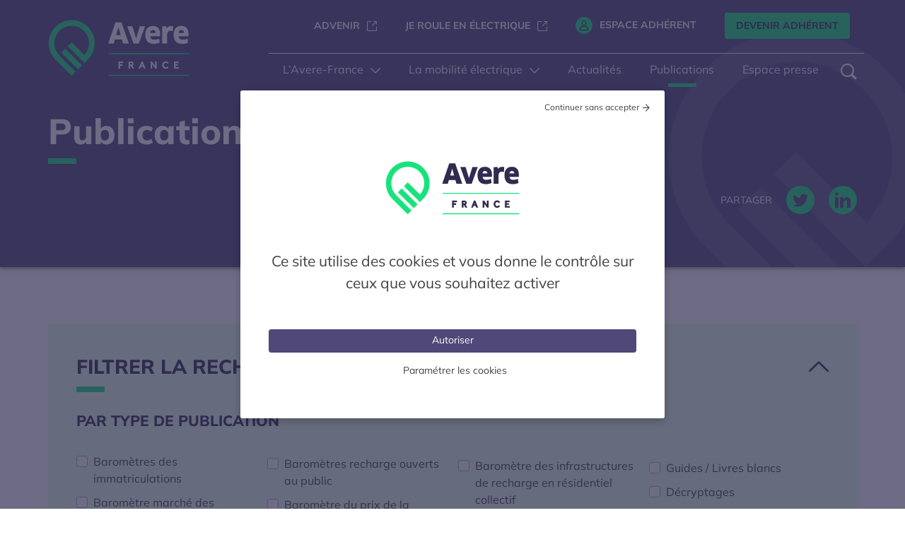

--- FILE ---
content_type: text/html; charset=UTF-8
request_url: https://www.avere-france.org/publications/
body_size: 20558
content:
<!doctype html>
<html lang="fr-FR">
<head>
  <meta charset="UTF-8" />
  <meta name="viewport" content="width=device-width, initial-scale=1, shrink-to-fit=no">
  <meta name='robots' content='index, follow, max-image-preview:large, max-snippet:-1, max-video-preview:-1' />
	<style>img:is([sizes="auto" i], [sizes^="auto," i]) { contain-intrinsic-size: 3000px 1500px }</style>
	<link rel="alternate" hreflang="fr" href="https://www.avere-france.org/publications/" />
<link rel="alternate" hreflang="x-default" href="https://www.avere-france.org/publications/" />

	<!-- This site is optimized with the Yoast SEO plugin v26.6 - https://yoast.com/wordpress/plugins/seo/ -->
	<title>Publications - Avere-France</title>
	<link rel="canonical" href="https://www.avere-france.org/publications/" />
	<meta property="og:locale" content="fr_FR" />
	<meta property="og:type" content="article" />
	<meta property="og:title" content="Publications - Avere-France" />
	<meta property="og:description" content="Publications" />
	<meta property="og:url" content="https://www.avere-france.org/publications/" />
	<meta property="og:site_name" content="Avere-France" />
	<meta property="article:modified_time" content="2021-10-26T17:11:35+00:00" />
	<meta name="twitter:card" content="summary_large_image" />
	<meta name="twitter:site" content="@AvereFrance" />
	<script type="application/ld+json" class="yoast-schema-graph">{"@context":"https://schema.org","@graph":[{"@type":"WebPage","@id":"https://www.avere-france.org/publications/","url":"https://www.avere-france.org/publications/","name":"Publications - Avere-France","isPartOf":{"@id":"https://www.avere-france.org/#website"},"datePublished":"2021-10-14T17:50:01+00:00","dateModified":"2021-10-26T17:11:35+00:00","inLanguage":"fr-FR","potentialAction":[{"@type":"ReadAction","target":["https://www.avere-france.org/publications/"]}]},{"@type":"WebSite","@id":"https://www.avere-france.org/#website","url":"https://www.avere-france.org/","name":"Avere-France","description":"","potentialAction":[{"@type":"SearchAction","target":{"@type":"EntryPoint","urlTemplate":"https://www.avere-france.org/?s={search_term_string}"},"query-input":{"@type":"PropertyValueSpecification","valueRequired":true,"valueName":"search_term_string"}}],"inLanguage":"fr-FR"}]}</script>
	<!-- / Yoast SEO plugin. -->


<style id='global-styles-inline-css' type='text/css'>
:root{--wp--preset--aspect-ratio--square: 1;--wp--preset--aspect-ratio--4-3: 4/3;--wp--preset--aspect-ratio--3-4: 3/4;--wp--preset--aspect-ratio--3-2: 3/2;--wp--preset--aspect-ratio--2-3: 2/3;--wp--preset--aspect-ratio--16-9: 16/9;--wp--preset--aspect-ratio--9-16: 9/16;--wp--preset--color--black: #000000;--wp--preset--color--cyan-bluish-gray: #abb8c3;--wp--preset--color--white: #ffffff;--wp--preset--color--pale-pink: #f78da7;--wp--preset--color--vivid-red: #cf2e2e;--wp--preset--color--luminous-vivid-orange: #ff6900;--wp--preset--color--luminous-vivid-amber: #fcb900;--wp--preset--color--light-green-cyan: #7bdcb5;--wp--preset--color--vivid-green-cyan: #00d084;--wp--preset--color--pale-cyan-blue: #8ed1fc;--wp--preset--color--vivid-cyan-blue: #0693e3;--wp--preset--color--vivid-purple: #9b51e0;--wp--preset--gradient--vivid-cyan-blue-to-vivid-purple: linear-gradient(135deg,rgba(6,147,227,1) 0%,rgb(155,81,224) 100%);--wp--preset--gradient--light-green-cyan-to-vivid-green-cyan: linear-gradient(135deg,rgb(122,220,180) 0%,rgb(0,208,130) 100%);--wp--preset--gradient--luminous-vivid-amber-to-luminous-vivid-orange: linear-gradient(135deg,rgba(252,185,0,1) 0%,rgba(255,105,0,1) 100%);--wp--preset--gradient--luminous-vivid-orange-to-vivid-red: linear-gradient(135deg,rgba(255,105,0,1) 0%,rgb(207,46,46) 100%);--wp--preset--gradient--very-light-gray-to-cyan-bluish-gray: linear-gradient(135deg,rgb(238,238,238) 0%,rgb(169,184,195) 100%);--wp--preset--gradient--cool-to-warm-spectrum: linear-gradient(135deg,rgb(74,234,220) 0%,rgb(151,120,209) 20%,rgb(207,42,186) 40%,rgb(238,44,130) 60%,rgb(251,105,98) 80%,rgb(254,248,76) 100%);--wp--preset--gradient--blush-light-purple: linear-gradient(135deg,rgb(255,206,236) 0%,rgb(152,150,240) 100%);--wp--preset--gradient--blush-bordeaux: linear-gradient(135deg,rgb(254,205,165) 0%,rgb(254,45,45) 50%,rgb(107,0,62) 100%);--wp--preset--gradient--luminous-dusk: linear-gradient(135deg,rgb(255,203,112) 0%,rgb(199,81,192) 50%,rgb(65,88,208) 100%);--wp--preset--gradient--pale-ocean: linear-gradient(135deg,rgb(255,245,203) 0%,rgb(182,227,212) 50%,rgb(51,167,181) 100%);--wp--preset--gradient--electric-grass: linear-gradient(135deg,rgb(202,248,128) 0%,rgb(113,206,126) 100%);--wp--preset--gradient--midnight: linear-gradient(135deg,rgb(2,3,129) 0%,rgb(40,116,252) 100%);--wp--preset--font-size--small: 13px;--wp--preset--font-size--medium: 20px;--wp--preset--font-size--large: 36px;--wp--preset--font-size--x-large: 42px;--wp--preset--spacing--20: 0.44rem;--wp--preset--spacing--30: 0.67rem;--wp--preset--spacing--40: 1rem;--wp--preset--spacing--50: 1.5rem;--wp--preset--spacing--60: 2.25rem;--wp--preset--spacing--70: 3.38rem;--wp--preset--spacing--80: 5.06rem;--wp--preset--shadow--natural: 6px 6px 9px rgba(0, 0, 0, 0.2);--wp--preset--shadow--deep: 12px 12px 50px rgba(0, 0, 0, 0.4);--wp--preset--shadow--sharp: 6px 6px 0px rgba(0, 0, 0, 0.2);--wp--preset--shadow--outlined: 6px 6px 0px -3px rgba(255, 255, 255, 1), 6px 6px rgba(0, 0, 0, 1);--wp--preset--shadow--crisp: 6px 6px 0px rgba(0, 0, 0, 1);}:where(body) { margin: 0; }.wp-site-blocks > .alignleft { float: left; margin-right: 2em; }.wp-site-blocks > .alignright { float: right; margin-left: 2em; }.wp-site-blocks > .aligncenter { justify-content: center; margin-left: auto; margin-right: auto; }:where(.is-layout-flex){gap: 0.5em;}:where(.is-layout-grid){gap: 0.5em;}.is-layout-flow > .alignleft{float: left;margin-inline-start: 0;margin-inline-end: 2em;}.is-layout-flow > .alignright{float: right;margin-inline-start: 2em;margin-inline-end: 0;}.is-layout-flow > .aligncenter{margin-left: auto !important;margin-right: auto !important;}.is-layout-constrained > .alignleft{float: left;margin-inline-start: 0;margin-inline-end: 2em;}.is-layout-constrained > .alignright{float: right;margin-inline-start: 2em;margin-inline-end: 0;}.is-layout-constrained > .aligncenter{margin-left: auto !important;margin-right: auto !important;}.is-layout-constrained > :where(:not(.alignleft):not(.alignright):not(.alignfull)){margin-left: auto !important;margin-right: auto !important;}body .is-layout-flex{display: flex;}.is-layout-flex{flex-wrap: wrap;align-items: center;}.is-layout-flex > :is(*, div){margin: 0;}body .is-layout-grid{display: grid;}.is-layout-grid > :is(*, div){margin: 0;}body{padding-top: 0px;padding-right: 0px;padding-bottom: 0px;padding-left: 0px;}a:where(:not(.wp-element-button)){text-decoration: underline;}:root :where(.wp-element-button, .wp-block-button__link){background-color: #32373c;border-width: 0;color: #fff;font-family: inherit;font-size: inherit;line-height: inherit;padding: calc(0.667em + 2px) calc(1.333em + 2px);text-decoration: none;}.has-black-color{color: var(--wp--preset--color--black) !important;}.has-cyan-bluish-gray-color{color: var(--wp--preset--color--cyan-bluish-gray) !important;}.has-white-color{color: var(--wp--preset--color--white) !important;}.has-pale-pink-color{color: var(--wp--preset--color--pale-pink) !important;}.has-vivid-red-color{color: var(--wp--preset--color--vivid-red) !important;}.has-luminous-vivid-orange-color{color: var(--wp--preset--color--luminous-vivid-orange) !important;}.has-luminous-vivid-amber-color{color: var(--wp--preset--color--luminous-vivid-amber) !important;}.has-light-green-cyan-color{color: var(--wp--preset--color--light-green-cyan) !important;}.has-vivid-green-cyan-color{color: var(--wp--preset--color--vivid-green-cyan) !important;}.has-pale-cyan-blue-color{color: var(--wp--preset--color--pale-cyan-blue) !important;}.has-vivid-cyan-blue-color{color: var(--wp--preset--color--vivid-cyan-blue) !important;}.has-vivid-purple-color{color: var(--wp--preset--color--vivid-purple) !important;}.has-black-background-color{background-color: var(--wp--preset--color--black) !important;}.has-cyan-bluish-gray-background-color{background-color: var(--wp--preset--color--cyan-bluish-gray) !important;}.has-white-background-color{background-color: var(--wp--preset--color--white) !important;}.has-pale-pink-background-color{background-color: var(--wp--preset--color--pale-pink) !important;}.has-vivid-red-background-color{background-color: var(--wp--preset--color--vivid-red) !important;}.has-luminous-vivid-orange-background-color{background-color: var(--wp--preset--color--luminous-vivid-orange) !important;}.has-luminous-vivid-amber-background-color{background-color: var(--wp--preset--color--luminous-vivid-amber) !important;}.has-light-green-cyan-background-color{background-color: var(--wp--preset--color--light-green-cyan) !important;}.has-vivid-green-cyan-background-color{background-color: var(--wp--preset--color--vivid-green-cyan) !important;}.has-pale-cyan-blue-background-color{background-color: var(--wp--preset--color--pale-cyan-blue) !important;}.has-vivid-cyan-blue-background-color{background-color: var(--wp--preset--color--vivid-cyan-blue) !important;}.has-vivid-purple-background-color{background-color: var(--wp--preset--color--vivid-purple) !important;}.has-black-border-color{border-color: var(--wp--preset--color--black) !important;}.has-cyan-bluish-gray-border-color{border-color: var(--wp--preset--color--cyan-bluish-gray) !important;}.has-white-border-color{border-color: var(--wp--preset--color--white) !important;}.has-pale-pink-border-color{border-color: var(--wp--preset--color--pale-pink) !important;}.has-vivid-red-border-color{border-color: var(--wp--preset--color--vivid-red) !important;}.has-luminous-vivid-orange-border-color{border-color: var(--wp--preset--color--luminous-vivid-orange) !important;}.has-luminous-vivid-amber-border-color{border-color: var(--wp--preset--color--luminous-vivid-amber) !important;}.has-light-green-cyan-border-color{border-color: var(--wp--preset--color--light-green-cyan) !important;}.has-vivid-green-cyan-border-color{border-color: var(--wp--preset--color--vivid-green-cyan) !important;}.has-pale-cyan-blue-border-color{border-color: var(--wp--preset--color--pale-cyan-blue) !important;}.has-vivid-cyan-blue-border-color{border-color: var(--wp--preset--color--vivid-cyan-blue) !important;}.has-vivid-purple-border-color{border-color: var(--wp--preset--color--vivid-purple) !important;}.has-vivid-cyan-blue-to-vivid-purple-gradient-background{background: var(--wp--preset--gradient--vivid-cyan-blue-to-vivid-purple) !important;}.has-light-green-cyan-to-vivid-green-cyan-gradient-background{background: var(--wp--preset--gradient--light-green-cyan-to-vivid-green-cyan) !important;}.has-luminous-vivid-amber-to-luminous-vivid-orange-gradient-background{background: var(--wp--preset--gradient--luminous-vivid-amber-to-luminous-vivid-orange) !important;}.has-luminous-vivid-orange-to-vivid-red-gradient-background{background: var(--wp--preset--gradient--luminous-vivid-orange-to-vivid-red) !important;}.has-very-light-gray-to-cyan-bluish-gray-gradient-background{background: var(--wp--preset--gradient--very-light-gray-to-cyan-bluish-gray) !important;}.has-cool-to-warm-spectrum-gradient-background{background: var(--wp--preset--gradient--cool-to-warm-spectrum) !important;}.has-blush-light-purple-gradient-background{background: var(--wp--preset--gradient--blush-light-purple) !important;}.has-blush-bordeaux-gradient-background{background: var(--wp--preset--gradient--blush-bordeaux) !important;}.has-luminous-dusk-gradient-background{background: var(--wp--preset--gradient--luminous-dusk) !important;}.has-pale-ocean-gradient-background{background: var(--wp--preset--gradient--pale-ocean) !important;}.has-electric-grass-gradient-background{background: var(--wp--preset--gradient--electric-grass) !important;}.has-midnight-gradient-background{background: var(--wp--preset--gradient--midnight) !important;}.has-small-font-size{font-size: var(--wp--preset--font-size--small) !important;}.has-medium-font-size{font-size: var(--wp--preset--font-size--medium) !important;}.has-large-font-size{font-size: var(--wp--preset--font-size--large) !important;}.has-x-large-font-size{font-size: var(--wp--preset--font-size--x-large) !important;}
:where(.wp-block-post-template.is-layout-flex){gap: 1.25em;}:where(.wp-block-post-template.is-layout-grid){gap: 1.25em;}
:where(.wp-block-columns.is-layout-flex){gap: 2em;}:where(.wp-block-columns.is-layout-grid){gap: 2em;}
:root :where(.wp-block-pullquote){font-size: 1.5em;line-height: 1.6;}
</style>
<link rel='stylesheet' id='avere-style-css' href='https://www.avere-france.org/wp-content/themes/avere/dist/css/avere-min.css?ver=2.70.0' type='text/css' media='all' />
<link rel='stylesheet' id='avere-icons-css' href='https://www.avere-france.org/wp-content/themes/avere/dist/fonts/avere-icons/style.css?ver=2.70.0' type='text/css' media='all' />
<link rel='stylesheet' id='mediaelement-css' href='https://www.avere-france.org/wordpress/wp-includes/js/mediaelement/mediaelementplayer-legacy.min.css?ver=2.70.0' type='text/css' media='all' />
<link rel='stylesheet' id='wp-mediaelement-css' href='https://www.avere-france.org/wordpress/wp-includes/js/mediaelement/wp-mediaelement.min.css?ver=2.70.0' type='text/css' media='all' />
<link rel='stylesheet' id='avere-tacjs-css-css' href='https://www.avere-france.org/wp-content/themes/avere/dist/css/tacjs-min.css?ver=2.70.0' type='text/css' media='all' />
<script type="text/javascript" src="https://www.avere-france.org/wp-content/plugins/coheractio-tacjs/assets/vendor/tarteaucitron.js/tarteaucitron.js?ver=2.70.0" id="coheractio-tacjs-main-js"></script>
<script type="text/javascript" src="https://www.avere-france.org/wordpress/wp-includes/js/jquery/jquery.min.js?ver=2.70.0" id="jquery-core-js"></script>
<script type="text/javascript" src="https://www.avere-france.org/wordpress/wp-includes/js/jquery/jquery-migrate.min.js?ver=2.70.0" id="jquery-migrate-js"></script>
<script type="text/javascript" src="https://www.avere-france.org/wp-content/plugins/coheractio-tacjs/js/coheractio-tacjs-settings.js?ver=2.70.0" id="coheractio-tacjs-settings-js"></script>
<script type="text/javascript" src="https://www.avere-france.org/wp-content/themes/avere/dist/js/bootstrap.bundle.min.js?ver=2.70.0" id="bootstrap-js"></script>
<script type="text/javascript" src="https://www.avere-france.org/wp-content/themes/avere/dist/js/avere.js?ver=2.70.0" id="avere-js"></script>
<script type="text/javascript" src="https://www.avere-france.org/wp-content/themes/avere/dist/js/avere-tacjs.js?ver=2.70.0" id="avere-tacjs-js"></script>
<link rel="https://api.w.org/" href="https://www.avere-france.org/wp-json/" /><link rel="alternate" title="JSON" type="application/json" href="https://www.avere-france.org/wp-json/wp/v2/pages/438" /><link rel="EditURI" type="application/rsd+xml" title="RSD" href="https://www.avere-france.org/wordpress/xmlrpc.php?rsd" />
<link rel='shortlink' href='https://www.avere-france.org/?p=438' />
<link rel="alternate" title="oEmbed (JSON)" type="application/json+oembed" href="https://www.avere-france.org/wp-json/oembed/1.0/embed?url=https%3A%2F%2Fwww.avere-france.org%2Fpublications%2F" />
<link rel="alternate" title="oEmbed (XML)" type="text/xml+oembed" href="https://www.avere-france.org/wp-json/oembed/1.0/embed?url=https%3A%2F%2Fwww.avere-france.org%2Fpublications%2F&#038;format=xml" />
<meta name="generator" content="WPML ver:4.8.6 stt:1,4;" />
<link rel="icon" href="https://www.avere-france.org/wp-content/themes/avere/assets/img/favicon.png" sizes="32x32" />
<link rel="icon" href="https://www.avere-france.org/wp-content/themes/avere/assets/img/favicon.png" sizes="192x192" />
<link rel="apple-touch-icon" href="https://www.avere-france.org/wp-content/themes/avere/assets/img/favicon.png" />
<meta name="msapplication-TileImage" content="https://www.avere-france.org/wp-content/themes/avere/assets/img/favicon.png" />
</head>

<body class="wp-singular page-template-default page page-id-438 wp-theme-avere">
  <div id="page-wrapper" class="site">
    <a class="skip-link sr-only sr-only-focusable" href="#navigation">Aller à la navigation</a>
    <a class="skip-link sr-only sr-only-focusable" href="#content">Aller au contenu</a>
    <a class="skip-link sr-only sr-only-focusable" href="#footer">Aller au pied de page</a>

    <!-- site-header -->
<header id="masthead" class=" position-absolute z-index-10" role="banner">
  <div class="container-lg">
    <div class="row justify-content-center align--items-center masthead-wrapper">
      <div class="col-12">
          <!-- site-nav -->
  <nav class="navbar navbar-expand-lg navbar-dark" role="navigation">
    <a href="https://www.avere-france.org/" class="navbar-brand py-lg-25" aria-label="Page d'accueil Avere Frace">
      <?xml version="1.0" encoding="UTF-8"?>
<svg width="190px" height="76px" viewBox="0 0 190 76" version="1.1" xmlns="http://www.w3.org/2000/svg" xmlns:xlink="http://www.w3.org/1999/xlink">
    <g id="" stroke="none" stroke-width="1" fill="none" fill-rule="evenodd">
        <g id="" transform="translate(-174.000000, -657.000000)">
            <g id="" transform="translate(168.000000, 655.000000)">
                <path d="M15.8841818,11.5653125 C27.9322344,-0.522187494 47.5361728,-0.521562494 59.5842254,11.5659375 C71.6322779,23.6534375 71.6322779,43.3209375 59.5842254,55.4084375 L59.5842254,55.4084375 L59.542487,55.3665625 L54.8372677,60.0878125 L32.3309573,37.5078125 L37.6996293,32.1215625 L54.8615632,49.3396875 C63.2927081,40.1790625 63.0802787,25.8465625 54.2149304,16.9521875 C45.1271852,7.83468751 30.340599,7.83468751 21.2534768,16.9521875 C12.1651087,26.0696875 12.1651087,40.9046875 21.2534768,50.0221875 L21.2534768,50.0221875 L43.0614488,71.9021875 L37.6927767,77.2884375 L15.8841818,55.4090625 L15.1864663,54.7090625 L15.2039092,54.6909375 C3.84921142,42.5546875 4.07036233,23.4184375 15.8841818,11.5653125 Z M29.128256,40.7213125 L51.6339434,63.3013125 L46.2652714,68.6881875 L23.758961,46.1081875 L29.128256,40.7213125 Z" id="logo-item-1" fill="#17E37D"></path>
                <path d="M164.157709,57.7325625 C164.858655,57.7325625 165.458979,57.8446205 165.963087,58.0571661 C166.469498,58.2716842 166.886968,58.5329893 167.220098,58.8368903 C167.709027,59.2828265 168.037381,59.7067862 168.213091,60.093329 L168.213091,60.093329 L166.547071,61.5198863 C166.459086,61.3383239 166.366294,61.1756179 166.267888,61.0336418 C166.143058,60.8535415 165.983821,60.6701931 165.794339,60.4833932 C165.61698,60.3095559 165.395985,60.1648662 165.132513,60.0455056 C164.867847,59.9256043 164.546306,59.8713125 164.170791,59.8713125 C163.639881,59.8713125 163.180942,59.9963838 162.79743,60.2603282 C162.407286,60.5283093 162.108297,60.8852849 161.896626,61.3284556 C161.676936,61.7890133 161.569071,62.3026075 161.569071,62.8669375 C161.569071,63.4234076 161.676847,63.9292121 161.895813,64.384973 C162.106209,64.8218096 162.401468,65.1683202 162.784285,65.4236702 C163.164123,65.6761686 163.61393,65.7969375 164.131544,65.7969375 C164.565809,65.7969375 164.923833,65.737246 165.200618,65.598142 C165.475835,65.4600828 165.698236,65.3086146 165.861254,65.1378637 C166.056414,64.9327995 166.210961,64.7697547 166.32424,64.6468396 L166.32424,64.6468396 L168.20696,65.6044321 C167.845529,66.2301233 167.59986,66.5055761 167.251056,66.8201024 C166.907241,67.1302001 166.477155,67.4040763 165.958149,67.6337984 C165.433158,67.8672667 164.824706,67.9881875 164.131544,67.9881875 C163.170399,67.9881875 162.321817,67.7607607 161.583144,67.3137418 C160.84027,66.8653003 160.262031,66.2537022 159.849216,65.4791474 C159.442807,64.7172987 159.235936,63.8556474 159.235936,62.8938125 C159.235936,62.186454 159.353343,61.5253501 159.58512,60.9100565 C159.819242,60.2885355 160.153918,59.7414444 160.587834,59.2659013 C161.024998,58.7874973 161.546756,58.4126256 162.151703,58.1406277 C162.754475,57.8706143 163.422791,57.7325625 164.157709,57.7325625 Z M107.125828,57.9449375 L107.125828,60.0830625 L102.862911,60.0830625 L102.862911,61.7843125 L106.10978,61.7843125 L106.10978,63.9105625 L102.862911,63.9105625 L102.862911,67.7768125 L100.595809,67.7768125 L100.595809,57.9449375 L107.125828,57.9449375 Z M117.487826,57.9450625 C118.341955,57.9450625 119.019829,58.1029066 119.531228,58.3946686 C120.074939,58.7052951 120.461102,59.1051201 120.700512,59.5855089 C120.934542,60.0543624 121.049676,60.5396353 121.049676,61.0400625 C121.049676,61.7043397 120.890952,62.2890864 120.580812,62.7969151 C120.383252,63.1204041 120.120637,63.3954834 119.789536,63.6190206 L119.618263,63.7264796 L121.828113,67.7769375 L119.257433,67.7769375 L117.369864,64.1619375 L116.404261,64.1619375 L116.404261,67.7769375 L114.177029,67.7769375 L114.177029,57.9450625 L117.487826,57.9450625 Z M117.566942,60.0431875 L116.404261,60.0431875 L116.404261,62.0894375 L117.59373,62.0894375 L117.753249,62.0848586 C118.062482,62.0662386 118.311978,61.9890179 118.485509,61.8203109 C118.675265,61.6358297 118.757034,61.384846 118.757034,61.0794375 C118.757034,60.7598033 118.674429,60.4998904 118.473651,60.3194376 C118.255167,60.1230716 117.947245,60.0431875 117.566942,60.0431875 L117.566942,60.0431875 Z M133.298027,57.9446875 L137.133059,67.7765625 L134.640912,67.7765625 L133.730144,65.3140625 L130.810209,65.3140625 L129.899441,67.7765625 L127.487081,67.7765625 L131.321419,57.9446875 L133.298027,57.9446875 Z M132.267825,61.305471 L131.550066,63.2415625 L132.979366,63.2415625 L132.267825,61.305471 Z M145.703521,57.9449375 L149.746693,63.7507797 L149.746693,57.9449375 L151.98763,57.9449375 L151.98763,67.7768125 L149.95893,67.7768125 L145.902554,61.9567758 L145.902554,67.7768125 L143.66224,67.7768125 L143.66224,57.9449375 L145.703521,57.9449375 Z M181.683277,57.9449375 L181.683277,60.0699375 L177.407277,60.0699375 L177.407277,61.6386875 L180.627359,61.6386875 L180.627359,63.7780625 L177.407277,63.7780625 L177.407277,65.6380625 L182.000363,65.6380625 L182.000363,67.7768125 L175.140176,67.7768125 L175.140176,57.9449375 L181.683277,57.9449375 Z" id="logo-item-2" stroke-opacity="0.15" stroke="#000000" fill="#FFFFFF"></path>
                <path d="M146.932295,10.15725 C150.040746,10.15725 152.519665,11.1044726 154.208773,13.0161506 C155.802689,14.8200927 156.703191,17.5055158 156.703191,21.14975 C156.703191,22.103879 156.658081,23.3271241 156.519301,24.1363394 L156.474809,24.366 L143.517889,24.366 C143.698185,25.7693966 144.133611,26.7835892 144.907735,27.4541006 C145.808958,28.2346992 147.14059,28.537875 148.935113,28.537875 C151.039128,28.537875 152.991719,28.1581053 154.909734,27.3977242 L155.351793,27.2154948 L156.118079,32.8682701 C154.150961,33.8328126 151.34129,34.5235 148.230544,34.5235 C144.226655,34.5235 141.338766,33.4520092 139.427299,31.4073523 C137.477809,29.322024 136.530341,26.1969289 136.530341,22.042875 C136.530341,18.2337096 137.406437,15.2429972 139.168706,13.2166775 C140.88431,11.2440141 143.445108,10.15725 146.932295,10.15725 Z M146.96905,15.95725 C145.775649,15.95725 144.922314,16.2013621 144.354233,16.8328866 C143.824539,17.4217357 143.544565,18.3117915 143.403088,19.5335 L143.403088,19.5335 L150.413374,19.5335 L150.38742,19.2463621 C150.276334,18.2172997 149.990026,17.4489453 149.526009,16.9138354 C148.929922,16.2264191 148.048889,15.95725 146.96905,15.95725 Z M185.014607,10.15725 C188.123058,10.15725 190.601977,11.1044726 192.291085,13.0161506 C193.885001,14.8200927 194.785503,17.5055158 194.785503,21.14975 C194.785503,22.103879 194.740393,23.3271241 194.601613,24.1363394 L194.557121,24.366 L181.600201,24.366 C181.780497,25.7693966 182.215923,26.7835892 182.990047,27.4541006 C183.89127,28.2346992 185.222902,28.537875 187.017425,28.537875 C189.12144,28.537875 191.074031,28.1581053 192.992046,27.3977242 L193.434104,27.2154948 L194.200391,32.8682701 C192.233273,33.8328126 189.423602,34.5235 186.312856,34.5235 C182.308967,34.5235 179.421078,33.4520092 177.50961,31.4073523 C175.560121,29.322024 174.612653,26.1969289 174.612653,22.042875 C174.612653,18.2337096 175.488749,15.2429972 177.251018,13.2166775 C178.966622,11.2440141 181.52742,10.15725 185.014607,10.15725 Z M185.051362,15.95725 C183.857961,15.95725 183.004626,16.2013621 182.436545,16.8328866 C181.906851,17.4217357 181.626877,18.3117915 181.4854,19.5335 L181.4854,19.5335 L188.495686,19.5335 L188.469732,19.2463621 C188.358646,18.2172997 188.072338,17.4489453 187.608321,16.9138354 C187.012234,16.2264191 186.131201,15.95725 185.051362,15.95725 Z M104.687624,5.20881251 L114.752121,34.1144375 L106.699627,34.1144375 L105.142226,28.6825625 L95.8082059,28.6825625 L94.2508051,34.1144375 L86.5716097,34.1144375 L96.521246,5.20881251 L104.687624,5.20881251 Z M100.534183,12.3042363 L100.215365,13.5076832 L97.6182381,22.4356875 L103.376378,22.4356875 L100.883537,13.5082857 L100.534183,12.3042363 Z M119.53073,10.5665625 L123.940853,25.3680761 L124.296446,26.632522 L124.687314,25.3583887 L129.171208,10.5665625 L136.559122,10.5665625 L128.038357,34.1140625 L120.661744,34.1140625 L112.140328,10.5665625 L119.53073,10.5665625 Z M171.14832,10.1949375 C172.445015,10.1949375 173.505811,10.4333179 174.120009,10.685947 L174.120009,10.685947 L173.680388,17.4269213 C172.938303,17.0974103 171.888953,16.8499375 170.777659,16.8499375 C169.394654,16.8499375 168.190419,17.3600334 167.347233,18.3200626 C166.522942,19.2585786 166.04853,20.6136212 166.04853,22.3036875 L166.04853,22.3036875 L166.04853,34.1143125 L159.263097,34.1143125 L159.263097,10.7392986 L164.794431,10.4701709 L165.191802,13.3445317 C165.824603,12.4890276 166.538782,11.8114662 167.317972,11.3072973 C168.465237,10.5649688 169.755577,10.1949375 171.14832,10.1949375 Z" id="logo-item-3" stroke-opacity="0.15" stroke="#000000" fill="#FFFFFF"></path>
                <path d="M195.510492,75.8746875 L195.510492,77.2884375 L87.0854939,77.2884375 L87.0854939,75.8746875 L195.510492,75.8746875 Z M195.510492,46.8990625 L195.510492,48.3128125 L87.0854939,48.3128125 L87.0854939,46.8990625 L195.510492,46.8990625 Z" id="logo-item-4" fill="#17E37D"></path>
            </g>
        </g>
    </g>
</svg>    </a>
    <div class="d-flex">
      <a href="https://www.avere-france.org/?s" class="navbar-search-link d-lg-none">
        <span class="sr-only">Rechercher</span><span class="avere-icon avere-icon-search"></span>
      </a>
      <button class="navbar-toggler collapsed" type="button" data-toggle="collapse" data-target="#main-navigation" aria-controls="#main-navigations" aria-expanded="false" aria-label=">Basculer la navigation">
        <div class="menu-icon-bar"></div>
        <div class="menu-icon-bar"></div>
        <div class="menu-icon-bar"></div>
      </button>
    </div>
    <div id="main-navigation" class="collapse navbar-collapse nav-wrapper">
      <div class="top-menu z-index-1 position-relative">
        <div id="secondary-menu" class="menu-secondary-menu-container d-flex"><ul id="menu-navigation-superieure-fr" class="nav navbar-nav"><li  id="menu-item-505" class="menu-item menu-item-type-custom menu-item-object-custom menu-item-505 nav-item"><a class=" nav-link-external nav-link" target="_blank" rel="noopener noreferrer" href="https://advenir.mobi"><span>Advenir</span><span class="sr-only">S'ouvre dans une nouvelle fenêtre</span><span class="avere-icon avere-icon-external"></span></a></li>
<li  id="menu-item-504" class="menu-item menu-item-type-custom menu-item-object-custom menu-item-504 nav-item"><a class=" nav-link-external nav-link" target="_blank" rel="noopener noreferrer" href="https://www.je-roule-en-electrique.fr"><span>Je roule en électrique</span><span class="sr-only">S'ouvre dans une nouvelle fenêtre</span><span class="avere-icon avere-icon-external"></span></a></li>
<li  id="menu-item-850" class="menu-item menu-item-type-post_type menu-item-object-page menu-item-850 nav-item"><a class=" nav-link icon-before" href="https://www.avere-france.org/connexion-espace-adherent/"><span class="avere-icon avere-icon-user"></span>Espace Adhérent</a></li>
<li  id="menu-item-849" class="menu-item menu-item-type-post_type menu-item-object-page btn-wrapper menu-item-849 nav-item"><a class=" nav-link btn btn-green" href="https://www.avere-france.org/inscription-adherent/">Devenir Adhérent</a></li>
</ul></div>        <div class="dropdown-language" aria-label="Basculer vers une autre langue">
                  </div>
      </div>
      <div class="main-menu">
        <div id="primary-menu" class="menu-navigation-principale-fr-container"><ul id="menu-navigation-principale-fr" class="nav navbar-nav" itemscope itemtype="http://www.schema.org/SiteNavigationElement"><li  id="menu-item-448" class="menu-item menu-item-type-post_type menu-item-object-page menu-item-has-children dropdown menu-item-448 nav-item"><a class="dropdown-toggle dropdown-toggle-level-0 nav-link" href="#" data-toggle="dropdown" aria-haspopup="true" aria-expanded="false" id="menu-item-dropdown-448"><span itemprop="name">L’Avere-France</span><span class="avere-icon avere-icon-chevron-down"></span></a>
<ul class="dropdown-menu" aria-labelledby="menu-item-dropdown-448">
<li class="d-lg-none"><a href="#" id="menu-item-dropdown-448-back" class="dropdown-toggle nav-link dropdown-toggle-back  dropdown-toggle-back-level-0" data-toggle="dropdown"><span class="avere-icon avere-icon-chevron-left"></span><span class="sr-only">Retour</span><span aria-hidden="true">L’Avere-France</span></a></li>
	<li  id="menu-item-447" class="menu-item menu-item-type-post_type menu-item-object-page menu-item-447 nav-item"><a class=" dropdown-item" itemprop="url" href="https://www.avere-france.org/nos-missions-nos-valeurs/"><span itemprop="name">Présentation</span></a></li>
	<li  id="menu-item-477" class="menu-item menu-item-type-post_type menu-item-object-page menu-item-477 nav-item"><a class=" dropdown-item" itemprop="url" href="https://www.avere-france.org/notre-gouvernance/"><span itemprop="name">Notre gouvernance</span></a></li>
	<li  id="menu-item-909" class="menu-item menu-item-type-post_type menu-item-object-page menu-item-909 nav-item"><a class=" dropdown-item" itemprop="url" href="https://www.avere-france.org/presentation-de-lequipe/"><span itemprop="name">Notre équipe</span></a></li>
	<li  id="menu-item-2036" class="menu-item menu-item-type-post_type menu-item-object-page menu-item-2036 nav-item"><a class=" dropdown-item" itemprop="url" href="https://www.avere-france.org/adherents/"><span itemprop="name">Nos adhérents</span></a></li>
	<li  id="menu-item-476" class="menu-item menu-item-type-post_type menu-item-object-page menu-item-476 nav-item"><a class=" dropdown-item" itemprop="url" href="https://www.avere-france.org/nos-reseaux-nos-projets/"><span itemprop="name">Nos réseaux, nos projets</span></a></li>
</ul>
</li>
<li  id="menu-item-451" class="menu-item menu-item-type-post_type menu-item-object-page menu-item-has-children dropdown menu-item-451 nav-item"><a class="dropdown-toggle dropdown-toggle-level-0 nav-link" href="#" data-toggle="dropdown" aria-haspopup="true" aria-expanded="false" id="menu-item-dropdown-451"><span itemprop="name">La mobilité électrique</span><span class="avere-icon avere-icon-chevron-down"></span></a>
<ul class="dropdown-menu" aria-labelledby="menu-item-dropdown-451">
<li class="d-lg-none"><a href="#" id="menu-item-dropdown-451-back" class="dropdown-toggle nav-link dropdown-toggle-back  dropdown-toggle-back-level-0" data-toggle="dropdown"><span class="avere-icon avere-icon-chevron-left"></span><span class="sr-only">Retour</span><span aria-hidden="true">La mobilité électrique</span></a></li>
	<li  id="menu-item-974" class="menu-item menu-item-type-post_type menu-item-object-page menu-item-has-children dropright menu-item-974 nav-item"><a class="dropdown-toggle nav-link" href="#" data-toggle="dropdown" aria-haspopup="true" aria-expanded="false" id="menu-item-dropdown-974"><span itemprop="name">Cadre législatif et règlementaire</span><span class="avere-icon avere-icon-chevron-right"></span></a>
	<ul class="dropdown-menu" aria-labelledby="menu-item-dropdown-974">
<li><a href="#" id="menu-item-dropdown-974-back" class="dropdown-toggle nav-link dropdown-toggle-back" data-toggle="dropdown"><span class="avere-icon avere-icon-chevron-left"></span><span class="sr-only">Retour</span><span aria-hidden="true">Cadre législatif et règlementaire</span></a></li>
		<li  id="menu-item-24179" class="menu-item menu-item-type-post_type menu-item-object-page menu-item-24179 nav-item"><a class=" dropdown-item" itemprop="url" href="https://www.avere-france.org/limiter-le-rechauffement-climatique-et-atteindre-la-neutralite-carbone-dici-2050/"><span itemprop="name">Limiter le réchauffement climatique et atteindre la neutralité carbone d’ici 2050</span></a></li>
		<li  id="menu-item-24184" class="menu-item menu-item-type-post_type menu-item-object-page menu-item-24184 nav-item"><a class=" dropdown-item" itemprop="url" href="https://www.avere-france.org/cap-vers-des-vehicules-decarbones-dici-2035/"><span itemprop="name">Cap vers des véhicules décarbonés d’ici 2035</span></a></li>
		<li  id="menu-item-24183" class="menu-item menu-item-type-post_type menu-item-object-page menu-item-24183 nav-item"><a class=" dropdown-item" itemprop="url" href="https://www.avere-france.org/pour-un-maillage-de-la-recharge-privee-comme-publique-toujours-plus-dense/"><span itemprop="name">Pour un maillage de la recharge, privée comme publique, toujours plus dense</span></a></li>
		<li  id="menu-item-24182" class="menu-item menu-item-type-post_type menu-item-object-page menu-item-24182 nav-item"><a class=" dropdown-item" itemprop="url" href="https://www.avere-france.org/lutte-contre-la-pollution-de-lair-liee-aux-transports/"><span itemprop="name">Lutte contre la pollution de l’air liée aux transports</span></a></li>
		<li  id="menu-item-24181" class="menu-item menu-item-type-post_type menu-item-object-page menu-item-24181 nav-item"><a class=" dropdown-item" itemprop="url" href="https://www.avere-france.org/le-recyclage-des-batteries/"><span itemprop="name">Recyclage des batteries</span></a></li>
		<li  id="menu-item-10459" class="menu-item menu-item-type-post_type menu-item-object-page menu-item-10459 nav-item"><a class=" dropdown-item" itemprop="url" href="https://www.avere-france.org/referentiels-irve/"><span itemprop="name">Référentiels et centres de formation IRVE</span></a></li>
	</ul>
</li>
	<li  id="menu-item-24185" class="menu-item menu-item-type-post_type menu-item-object-page menu-item-has-children dropright menu-item-24185 nav-item"><a class="dropdown-toggle nav-link" href="#" data-toggle="dropdown" aria-haspopup="true" aria-expanded="false" id="menu-item-dropdown-24185"><span itemprop="name">Fiscalité, aides et incitations</span><span class="avere-icon avere-icon-chevron-right"></span></a>
	<ul class="dropdown-menu" aria-labelledby="menu-item-dropdown-24185">
<li><a href="#" id="menu-item-dropdown-24185-back" class="dropdown-toggle nav-link dropdown-toggle-back" data-toggle="dropdown"><span class="avere-icon avere-icon-chevron-left"></span><span class="sr-only">Retour</span><span aria-hidden="true">Fiscalité, aides et incitations</span></a></li>
		<li  id="menu-item-24186" class="menu-item menu-item-type-post_type menu-item-object-page menu-item-24186 nav-item"><a class=" dropdown-item" itemprop="url" href="https://www.avere-france.org/focus-vehicules/"><span itemprop="name">Focus Véhicules</span></a></li>
		<li  id="menu-item-24187" class="menu-item menu-item-type-post_type menu-item-object-page menu-item-24187 nav-item"><a class=" dropdown-item" itemprop="url" href="https://www.avere-france.org/focus-recharge/"><span itemprop="name">Focus Recharge</span></a></li>
	</ul>
</li>
	<li  id="menu-item-953" class="menu-item menu-item-type-post_type menu-item-object-page menu-item-has-children dropright menu-item-953 nav-item"><a class="dropdown-toggle nav-link" href="#" data-toggle="dropdown" aria-haspopup="true" aria-expanded="false" id="menu-item-dropdown-953"><span itemprop="name">Véhicules électriques</span><span class="avere-icon avere-icon-chevron-right"></span></a>
	<ul class="dropdown-menu" aria-labelledby="menu-item-dropdown-953">
<li><a href="#" id="menu-item-dropdown-953-back" class="dropdown-toggle nav-link dropdown-toggle-back" data-toggle="dropdown"><span class="avere-icon avere-icon-chevron-left"></span><span class="sr-only">Retour</span><span aria-hidden="true">Véhicules électriques</span></a></li>
		<li  id="menu-item-961" class="menu-item menu-item-type-post_type menu-item-object-page menu-item-961 nav-item"><a class=" dropdown-item" itemprop="url" href="https://www.avere-france.org/categories-de-vehicules-electriques/"><span itemprop="name">Catégories de véhicules électriques</span></a></li>
		<li  id="menu-item-24204" class="menu-item menu-item-type-post_type menu-item-object-page menu-item-24204 nav-item"><a class=" dropdown-item" itemprop="url" href="https://www.avere-france.org/les-batteries-de-vehicules-electriques/"><span itemprop="name">Batteries de véhicules électriques</span></a></li>
		<li  id="menu-item-24209" class="menu-item menu-item-type-post_type menu-item-object-page menu-item-24209 nav-item"><a class=" dropdown-item" itemprop="url" href="https://www.avere-france.org/les-moteurs-de-vehicules-electriques/"><span itemprop="name">Moteurs de véhicules électriques</span></a></li>
		<li  id="menu-item-24189" class="menu-item menu-item-type-post_type menu-item-object-page menu-item-24189 nav-item"><a class=" dropdown-item" itemprop="url" href="https://www.avere-france.org/lhistoire-du-vehicule-electrique/"><span itemprop="name">Histoire du véhicule électrique</span></a></li>
	</ul>
</li>
	<li  id="menu-item-971" class="menu-item menu-item-type-post_type menu-item-object-page menu-item-has-children dropright menu-item-971 nav-item"><a class="dropdown-toggle nav-link" href="#" data-toggle="dropdown" aria-haspopup="true" aria-expanded="false" id="menu-item-dropdown-971"><span itemprop="name">Recharge</span><span class="avere-icon avere-icon-chevron-right"></span></a>
	<ul class="dropdown-menu" aria-labelledby="menu-item-dropdown-971">
<li><a href="#" id="menu-item-dropdown-971-back" class="dropdown-toggle nav-link dropdown-toggle-back" data-toggle="dropdown"><span class="avere-icon avere-icon-chevron-left"></span><span class="sr-only">Retour</span><span aria-hidden="true">Recharge</span></a></li>
		<li  id="menu-item-24191" class="menu-item menu-item-type-post_type menu-item-object-page menu-item-24191 nav-item"><a class=" dropdown-item" itemprop="url" href="https://www.avere-france.org/cest-quoi-une-irve/"><span itemprop="name">C’est quoi une IRVE ?</span></a></li>
		<li  id="menu-item-964" class="menu-item menu-item-type-post_type menu-item-object-page menu-item-964 nav-item"><a class=" dropdown-item" itemprop="url" href="https://www.avere-france.org/recharge-a-domicile-et-en-entreprise/"><span itemprop="name">Recharge à domicile et en entreprise</span></a></li>
		<li  id="menu-item-20770" class="menu-item menu-item-type-custom menu-item-object-custom menu-item-20770 nav-item"><a class=" dropdown-item" itemprop="url" href="https://www.avere-france.org/publications/?publication-type%5B%5D=barometres-recharge"><span itemprop="name">Recharge ouverte au public</span></a></li>
		<li  id="menu-item-966" class="menu-item menu-item-type-post_type menu-item-object-page menu-item-966 nav-item"><a class=" dropdown-item" itemprop="url" href="https://www.avere-france.org/recharge-sur-autoroute/"><span itemprop="name">Recharge sur autoroutes</span></a></li>
		<li  id="menu-item-960" class="menu-item menu-item-type-post_type menu-item-object-page menu-item-960 nav-item"><a class=" dropdown-item" itemprop="url" href="https://www.avere-france.org/avitaillement-hydrogene/"><span itemprop="name">Avitaillement hydrogène</span></a></li>
	</ul>
</li>
	<li  id="menu-item-24192" class="menu-item menu-item-type-post_type menu-item-object-page menu-item-has-children dropright menu-item-24192 nav-item"><a class="dropdown-toggle nav-link" href="#" data-toggle="dropdown" aria-haspopup="true" aria-expanded="false" id="menu-item-dropdown-24192"><span itemprop="name">Focus « Électrifier sa flotte »</span><span class="avere-icon avere-icon-chevron-right"></span></a>
	<ul class="dropdown-menu" aria-labelledby="menu-item-dropdown-24192">
<li><a href="#" id="menu-item-dropdown-24192-back" class="dropdown-toggle nav-link dropdown-toggle-back" data-toggle="dropdown"><span class="avere-icon avere-icon-chevron-left"></span><span class="sr-only">Retour</span><span aria-hidden="true">Focus « Électrifier sa flotte »</span></a></li>
		<li  id="menu-item-24193" class="menu-item menu-item-type-post_type menu-item-object-page menu-item-24193 nav-item"><a class=" dropdown-item" itemprop="url" href="https://www.avere-france.org/pourquoi-electrifier-sa-flotte-et-les-outils-pour-y-parvenir/"><span itemprop="name">Pourquoi électrifier sa flotte ? et les outils pour y parvenir</span></a></li>
		<li  id="menu-item-24196" class="menu-item menu-item-type-post_type menu-item-object-page menu-item-24196 nav-item"><a class=" dropdown-item" itemprop="url" href="https://www.avere-france.org/fiscalite-aides-et-incitations-a-lelectrification-des-personnes-morales/"><span itemprop="name">Fiscalité, aides et incitations à l’électrification des personnes morales</span></a></li>
		<li  id="menu-item-24194" class="menu-item menu-item-type-post_type menu-item-object-page menu-item-24194 nav-item"><a class=" dropdown-item" itemprop="url" href="https://www.avere-france.org/droit-social/"><span itemprop="name">Droit social</span></a></li>
		<li  id="menu-item-24195" class="menu-item menu-item-type-post_type menu-item-object-page menu-item-24195 nav-item"><a class=" dropdown-item" itemprop="url" href="https://www.avere-france.org/donnees-personnelles/"><span itemprop="name">Données personnelles</span></a></li>
		<li  id="menu-item-24198" class="menu-item menu-item-type-post_type menu-item-object-page menu-item-24198 nav-item"><a class=" dropdown-item" itemprop="url" href="https://www.avere-france.org/recharge-en-entreprise/"><span itemprop="name">Recharge en entreprise</span></a></li>
		<li  id="menu-item-24197" class="menu-item menu-item-type-post_type menu-item-object-page menu-item-24197 nav-item"><a class=" dropdown-item" itemprop="url" href="https://www.avere-france.org/etat-du-marche-vehicules/"><span itemprop="name">État du marché véhicules</span></a></li>
	</ul>
</li>
</ul>
</li>
<li  id="menu-item-449" class="menu-item menu-item-type-post_type menu-item-object-page menu-item-449 nav-item"><a class=" nav-link" itemprop="url" href="https://www.avere-france.org/actualites/"><span itemprop="name">Actualités</span></a></li>
<li  id="menu-item-450" class="menu-item menu-item-type-post_type menu-item-object-page current-menu-item page_item page-item-438 current_page_item active menu-item-450 nav-item"><a class=" nav-link active" itemprop="url" href="https://www.avere-france.org/publications/" aria-current="page"><span itemprop="name">Publications</span></a></li>
<li  id="menu-item-25271" class="menu-item menu-item-type-post_type menu-item-object-page menu-item-25271 nav-item"><a class=" nav-link" itemprop="url" href="https://www.avere-france.org/espace-presse/"><span itemprop="name">Espace presse</span></a></li>
</ul></div>
        <div class="dropleft main-menu-search d-none d-lg-block">
          <button type="button" class="btn dropdown-toggle" data-toggle="dropdown" aria-haspopup="true" aria-expanded="false">
            <span class="sr-only">Ouvrir le formulaire de recherche</span><span class="avere-icon avere-icon-search"></span>
            <span class="sr-only">Fermer le formulaire de recherche</span><span class="avere-icon avere-icon-close"></span>
          </button>
          <div class="dropdown-menu">
            <form action="https://www.avere-france.org/" method="get" id="main-menu-posts-filters" class="main-menu-search-form">
              <div class="position-relative form-inline main-menu-search-input">
                <label for="s" class="sr-only">Que recherchez-vous ?</label>
                <input type="text" class="form-control form-control-lg w-100 pr-40 pr-lg-50" value="" name="s" id="s" placeholder="Que recherchez-vous ?">
                <div class="main-menu-search-form-submit">
                  <button type="submit" class="">
                    <span class="sr-only">Rechercher</span><span class="avere-icon avere-icon-search"></span>
                  </button>
                </div>
              </div>
            </form>
          </div>
        </div>



      </div>
    </div>
  </nav>
  <!-- site-nav -->


      </div>
    </div>
  </div>
</header>

<!-- site-header/end -->

    <div id="content" class="site-content">
      <div id="primary" class="content-area">
        <main id="main" class="site-main" role="main">
<!-- content-page -->
<article id="post-438" class="post-438 page type-page status-publish hentry">
	<div class="entry-content">
    		<!-- section-header -->
<section class="section section-header bg-primary2 text-white position-relative">
      <span class="bg-avere-logo avere-icon avere-icon-logo"></span>
    <div class="container-lg">
    <div class="row justify-content-center">
      <div class="col-12">
                        <header>
          

<div class="wp-block-avere-header"><h1 class="page-heading">Publications</h1></div>


                      <div class="post-meta-wrapper mt-30 mt-md-30">
              <div>
                              </div>
              <!-- social-network-share-page -->
  <!--<div class="social-network-share mt-20 mt-md-30"> -->
  <div class="social-network-share">
    <div class="fs-12 fs-lg-14 text-uppercase">
      Partager    </div>
    <ul class="social-network-share-links">
                        <li>
            <a href="https://twitter.com/intent/tweet?url=https%3A%2F%2Fwww.avere-france.org%2Fpublications%2F&#038;via=Avere-France"
               class=""
               target="_new"
               onclick="window.open('https://twitter.com/intent/tweet?url=https%3A%2F%2Fwww.avere-france.org%2Fpublications%2F&#038;via=Avere-France', 'newwindow', 'width=535,height=535');
                       return false;"
            >
              <span class="avere-icon avere-icon-twitter"></span>
              <span class="sr-only">Twitter. S&rsquo;ouvre dans une nouvelle fenêtre</span>
            </a>
          </li>
        
                      
                  <li>
            <a href="https://www.linkedin.com/shareArticle?url=https%3A%2F%2Fwww.avere-france.org%2Fpublications%2F&#038;title=Publications&#038;source=Avere-France"
               class=""
               target="_new"
               onclick="window.open('https://www.linkedin.com/shareArticle?url=https%3A%2F%2Fwww.avere-france.org%2Fpublications%2F&#038;title=Publications&#038;source=Avere-France', 'newwindow', 'width=535,height=535');
                       return false;"
            >
              <span class="avere-icon avere-icon-linkedin"></span>
              <span class="sr-only">LinkedIn. S&rsquo;ouvre dans une nouvelle fenêtre</span>
            </a>
          </li>
                  </ul>
  </div>



<!-- social-network-share-page/end -->            </div>
                  </header>
      </div>
    </div>
  </div>
</section>
<!-- section-header/end -->


<!-- section-posts-archive-->
<section class="block-section block-section-posts-archive section-spacer section-spacer-md section-spacer-lg">
  <div class="container-lg">
    <div class="row justify-content-center">
      <div class="col-12">
        <div class="posts-archive-list">
          
<!-- posts-filters -->
  <div class="mb-35 mb-md-60 mb-lg-80">
    <div class="post-filters bg-green2 px-15 py-30 px-md-40 py-md-40 px-lg-40 py-lg-40">
      <button type="button" class="post-filters-toggle text-uppercase font-weight-bolder d-flex align-items-center justify-content-between text-primary mb-40 p-0"
              data-toggle="collapse"
              data-target="#post-filters-form-wrapper"
              aria-expanded="true"
              aria-controls="post-filters-form-wrapper">
        <div class="heading-underline">Filtrer la recherche</div>
        <span class="avere-icon avere-icon-chevron-up"></span>
      </button>
      <div class="collapse show pb---md-20 pb---lg-40" id="post-filters-form-wrapper">
        <form action="https://www.avere-france.org/publications/" method="get" id="posts-filters" class="post-filters-form">
                                    <fieldset class="form-group mb-20 mb-md-30">
                <legend class="mb-20 mb-md-30">
                  <div class="text-uppercase font-weight-bolder text-primary">
                    <span class="sr-only">Filtrer</span>par Type de publication                  </div>
                </legend>
                <div class="category-filters">
                  <ul class="category-filters-terms">
                                          <li class="custom-control custom-checkbox">
                        <input type="checkbox" class="custom-control-input"
                                                               id="6"
                               name="publication-type[]"
                               value="barometres-immatriculations">
                        <label class="custom-control-label" for="6">Baromètres des immatriculations</label>
                      </li>
                                          <li class="custom-control custom-checkbox">
                        <input type="checkbox" class="custom-control-input"
                                                               id="113"
                               name="publication-type[]"
                               value="barometre-marche-des-voitures-electriques-doccasion">
                        <label class="custom-control-label" for="113">Baromètre marché des voitures électriques d&#039;occasion</label>
                      </li>
                                          <li class="custom-control custom-checkbox">
                        <input type="checkbox" class="custom-control-input"
                                                               id="29"
                               name="publication-type[]"
                               value="barometres-recharge">
                        <label class="custom-control-label" for="29">Baromètres recharge ouverts au public</label>
                      </li>
                                          <li class="custom-control custom-checkbox">
                        <input type="checkbox" class="custom-control-input"
                                                               id="121"
                               name="publication-type[]"
                               value="barometre-prix-de-la-recharge">
                        <label class="custom-control-label" for="121">Baromètre du prix de la recharge</label>
                      </li>
                                          <li class="custom-control custom-checkbox">
                        <input type="checkbox" class="custom-control-input"
                                                               id="112"
                               name="publication-type[]"
                               value="barometres-irve-residentiel-collectif">
                        <label class="custom-control-label" for="112">Baromètre des infrastructures de recharge en résidentiel collectif</label>
                      </li>
                                          <li class="custom-control custom-checkbox">
                        <input type="checkbox" class="custom-control-input"
                                                               id="4"
                               name="publication-type[]"
                               value="etude">
                        <label class="custom-control-label" for="4">Etudes</label>
                      </li>
                                          <li class="custom-control custom-checkbox">
                        <input type="checkbox" class="custom-control-input"
                                                               id="5"
                               name="publication-type[]"
                               value="guides-livres-blancs">
                        <label class="custom-control-label" for="5">Guides / Livres blancs</label>
                      </li>
                                          <li class="custom-control custom-checkbox">
                        <input type="checkbox" class="custom-control-input"
                                                               id="7"
                               name="publication-type[]"
                               value="decryptages">
                        <label class="custom-control-label" for="7">Décryptages</label>
                      </li>
                                          <li class="custom-control custom-checkbox">
                        <input type="checkbox" class="custom-control-input"
                                                               id="3"
                               name="publication-type[]"
                               value="rapports">
                        <label class="custom-control-label" for="3">Rapports</label>
                      </li>
                                      </ul>
                </div>
              </fieldset>
                                          <div class="form-group mb-0 text-center form-group-submit">
            <a href="https://www.avere-france.org/publications/" class="btn btn-outline-primary">Réinitialiser les filtres<span class="avere-icon avere-icon-close pl-10"></span></a>
            <button type="submit" class="btn btn-primary2 mt-20 mt-md-0 ml-md-40">Filtrer<span class="avere-icon avere-icon-filters text-green pl-10"></span></button>
          </div>
        </form>
      </div>
    </div>
  </div>
<!-- posts-filters/end -->

                      <div class="d-flex justify-content-between align-items-center">
              <div class="posts-count font-weight-bolder text-primary mb-25">
                180 résultats              </div>
                              <div class="d-none d-md-block">
                                      
<!-- posts-sorting -->
<div class="posts-sorting">
    <div class="collapse show pb-md-20 pb-lg-40" id="post-filters-form-wrapper">
      <form action="https://www.avere-france.org/publications/" method="get" id="posts-filters" class="post-filters-form form-inline">
                <label for="sort">Trier par :</label>
        <select id="sort" name="sort" class="custom-select">
          <option value="desc" >Le plus récent</option>
          <option value="asc" >Le plus ancien</option>
        </select>
          <button type="submit" class="btn btn-primary2">Trier</button>
      </form>
    </div>
</div>
<!-- posts-sorting/end -->
                                  </div>
                          </div>
            <ul class="posts-list list-unstyled row">
                              <!-- post-teaser -->
<li class="post-teaser col-12 col-md-4 col-lg-3  d-flex align-items-stretch">  <div class="card">
        <a href="https://www.avere-france.org/publication/lavere-france-et-mobilians-publient-la-huitieme-edition-du-barometre-du-marche-des-voitures-electriques-doccasion/" class="card-img-top">
      <span class="sr-only">
        Baromètre du marché des voitures électriques d’occasion : coup d’accélérateur au T4 2025 avec 54 083 transactions (+30 % sur un an) !       </span>
      <img fetchpriority="high" decoding="async" width="725" height="443" src="/wp-content/uploads/2026/01/210427-umicore-olen-©MarbleMoon-16-725x443.jpg" class="img-fluid wp-post-image" alt="" />    </a>
        <div class="card-body pt-10">
                
  <!-- post-terms-badges -->
          <div class="post-terms-badges d-flex justify-content-start align-items-start">
      <ul class="m-0 p-0 font-weight-bolder list-inline">
                            <li class="list-inline-item m-0">
            <a href="https://www.avere-france.org/publications/?publication-type%5B%5D=barometre-marche-des-voitures-electriques-doccasion" class="badge badge-green">Baromètre marché des voitures électriques d&#039;occasion</a>
          </li>
              </ul>
    </div>
    <!-- post-terms-badges/end -->

            <div>
                          <div class="card-date">
            Publié le 15 janvier 2026          </div>
                        <h3 class="card-title">
          <a href="https://www.avere-france.org/publication/lavere-france-et-mobilians-publient-la-huitieme-edition-du-barometre-du-marche-des-voitures-electriques-doccasion/">
            Baromètre du marché des voitures électriques d’occasion : coup d’accélérateur au T4 2025 avec 54 083 transactions (+30 % sur un an) !           </a>
        </h3>
                  <div class="card-excerpt mt-10 mb-20 mb-md-35 mb-lg-55 d-none d-md-block">
            L’Avere-France et Mobilians  dévoilent aujourd’hui la huitième édition du baromètre trimestriel des voitures électriques d’occasion (VEO), [&hellip;]          </div>
              </div>
      <div>
                    
  <!-- post-terms -->
          <div class="post-terms d-flex justify-content-start align-items-start">
      <span class="avere-icon avere-icon-tag"></span>
      <ul class="ml-10 p-0 font-weight-bolder list-inline">
                            <li class="list-inline-item m-0">
            <a href="https://www.avere-france.org/publications/?publication-type%5B%5D=barometre-marche-des-voitures-electriques-doccasion" class="">Baromètre marché des voitures électriques d&#039;occasion</a>          </li>
              </ul>
    </div>
    <!-- post-terms/end -->

                <div class="card-read-more read-more-link mt-20">
          <a href="https://www.avere-france.org/publication/lavere-france-et-mobilians-publient-la-huitieme-edition-du-barometre-du-marche-des-voitures-electriques-doccasion/">
            Lire la suite          </a>
        </div>
      </div>
    </div>
  </div>
</li><!-- post-teaser/end -->


                              <!-- post-teaser -->
<li class="post-teaser col-12 col-md-4 col-lg-3  d-flex align-items-stretch">  <div class="card">
        <a href="https://www.avere-france.org/publication/barometre-decembre-2025-les-vehicules-100-electriques-signent-un-mois-record-a-46-282-immatriculations/" class="card-img-top">
      <span class="sr-only">
        [Baromètre] Décembre 2025 : les véhicules 100 % électriques signent un mois record à 46 282 immatriculations !       </span>
      <img decoding="async" width="725" height="443" src="/wp-content/uploads/2026/01/Renault-Scenic-E-Tech-electric-Esprit-Alpine-Gris-Schiste-Mat-725x443.jpg" class="img-fluid wp-post-image" alt="" />    </a>
        <div class="card-body pt-10">
                
  <!-- post-terms-badges -->
          <div class="post-terms-badges d-flex justify-content-start align-items-start">
      <ul class="m-0 p-0 font-weight-bolder list-inline">
                            <li class="list-inline-item m-0">
            <a href="https://www.avere-france.org/publications/?publication-type%5B%5D=barometres-immatriculations" class="badge badge-green">Baromètres des immatriculations</a>
          </li>
              </ul>
    </div>
    <!-- post-terms-badges/end -->

            <div>
                          <div class="card-date">
            Publié le 9 janvier 2026          </div>
                        <h3 class="card-title">
          <a href="https://www.avere-france.org/publication/barometre-decembre-2025-les-vehicules-100-electriques-signent-un-mois-record-a-46-282-immatriculations/">
            [Baromètre] Décembre 2025 : les véhicules 100 % électriques signent un mois record à 46 282 immatriculations !           </a>
        </h3>
                  <div class="card-excerpt mt-10 mb-20 mb-md-35 mb-lg-55 d-none d-md-block">
            46 282 véhicules électriques immatriculés en décembre 2025 en France. Retrouvez ci-dessous notre baromètre des [&hellip;]          </div>
              </div>
      <div>
                    
  <!-- post-terms -->
          <div class="post-terms d-flex justify-content-start align-items-start">
      <span class="avere-icon avere-icon-tag"></span>
      <ul class="ml-10 p-0 font-weight-bolder list-inline">
                            <li class="list-inline-item m-0">
            <a href="https://www.avere-france.org/publications/?publication-type%5B%5D=barometres-immatriculations" class="">Baromètres des immatriculations</a>          </li>
              </ul>
    </div>
    <!-- post-terms/end -->

                <div class="card-read-more read-more-link mt-20">
          <a href="https://www.avere-france.org/publication/barometre-decembre-2025-les-vehicules-100-electriques-signent-un-mois-record-a-46-282-immatriculations/">
            Lire la suite          </a>
        </div>
      </div>
    </div>
  </div>
</li><!-- post-teaser/end -->


                              <!-- post-teaser -->
<li class="post-teaser col-12 col-md-4 col-lg-3  d-flex align-items-stretch">  <div class="card">
        <a href="https://www.avere-france.org/publication/barometre-184-141-points-de-recharge-ouverts-au-public-fin-novembre-2025/" class="card-img-top">
      <span class="sr-only">
        [Baromètre] 184 141 points de recharge ouverts au public fin novembre 2025      </span>
      <img decoding="async" width="725" height="443" src="/wp-content/uploads/2025/12/369A2516-725x443.png" class="img-fluid wp-post-image" alt="" />    </a>
        <div class="card-body pt-10">
                
  <!-- post-terms-badges -->
          <div class="post-terms-badges d-flex justify-content-start align-items-start">
      <ul class="m-0 p-0 font-weight-bolder list-inline">
                            <li class="list-inline-item m-0">
            <a href="https://www.avere-france.org/publications/?publication-type%5B%5D=barometres-recharge" class="badge badge-green">Baromètres recharge ouverts au public</a>
          </li>
              </ul>
    </div>
    <!-- post-terms-badges/end -->

            <div>
                          <div class="card-date">
            Publié le 12 décembre 2025          </div>
                        <h3 class="card-title">
          <a href="https://www.avere-france.org/publication/barometre-184-141-points-de-recharge-ouverts-au-public-fin-novembre-2025/">
            [Baromètre] 184 141 points de recharge ouverts au public fin novembre 2025          </a>
        </h3>
                  <div class="card-excerpt mt-10 mb-20 mb-md-35 mb-lg-55 d-none d-md-block">
            Au 31 novembre 2025, la France comptait 184 141 points de recharge ouverts au public, [&hellip;]          </div>
              </div>
      <div>
                    
  <!-- post-terms -->
          <div class="post-terms d-flex justify-content-start align-items-start">
      <span class="avere-icon avere-icon-tag"></span>
      <ul class="ml-10 p-0 font-weight-bolder list-inline">
                            <li class="list-inline-item m-0">
            <a href="https://www.avere-france.org/publications/?publication-type%5B%5D=barometres-recharge" class="">Baromètres recharge ouverts au public</a>          </li>
              </ul>
    </div>
    <!-- post-terms/end -->

                <div class="card-read-more read-more-link mt-20">
          <a href="https://www.avere-france.org/publication/barometre-184-141-points-de-recharge-ouverts-au-public-fin-novembre-2025/">
            Lire la suite          </a>
        </div>
      </div>
    </div>
  </div>
</li><!-- post-teaser/end -->


                              <!-- post-teaser -->
<li class="post-teaser col-12 col-md-4 col-lg-3  d-flex align-items-stretch">  <div class="card">
        <a href="https://www.avere-france.org/publication/barometre-novembre-2025-avec-295-de-part-de-marche-en-novembre-les-vehicules-electrifies-atteignent-un-niveau-historique-battant-le-record-etabli-le-mois-precedent-pour-la-troisieme-fois-conse/" class="card-img-top">
      <span class="sr-only">
        [Baromètre] Novembre 2025 : avec 29,5 % de part de marché en novembre, les véhicules électrifiés atteignent un niveau historique, battant le record établi le mois précédent pour la troisième fois consécutive !      </span>
      <img loading="lazy" decoding="async" width="725" height="443" src="/wp-content/uploads/2025/12/CITRON_-C3_EXTERIOR17-725x443.jpg" class="img-fluid wp-post-image" alt="" />    </a>
        <div class="card-body pt-10">
                
  <!-- post-terms-badges -->
          <div class="post-terms-badges d-flex justify-content-start align-items-start">
      <ul class="m-0 p-0 font-weight-bolder list-inline">
                            <li class="list-inline-item m-0">
            <a href="https://www.avere-france.org/publications/?publication-type%5B%5D=barometres-immatriculations" class="badge badge-green">Baromètres des immatriculations</a>
          </li>
              </ul>
    </div>
    <!-- post-terms-badges/end -->

            <div>
                          <div class="card-date">
            Publié le 10 décembre 2025          </div>
                        <h3 class="card-title">
          <a href="https://www.avere-france.org/publication/barometre-novembre-2025-avec-295-de-part-de-marche-en-novembre-les-vehicules-electrifies-atteignent-un-niveau-historique-battant-le-record-etabli-le-mois-precedent-pour-la-troisieme-fois-conse/">
            [Baromètre] Novembre 2025 : avec 29,5 % de part de marché en novembre, les véhicules électrifiés atteignent un niveau historique, battant le record établi le mois précédent pour la troisième fois consécutive !          </a>
        </h3>
                  <div class="card-excerpt mt-10 mb-20 mb-md-35 mb-lg-55 d-none d-md-block">
            37 723 véhicules électriques immatriculés en novembre 2025 en France. Retrouvez ci-dessous notre baromètre des [&hellip;]          </div>
              </div>
      <div>
                    
  <!-- post-terms -->
          <div class="post-terms d-flex justify-content-start align-items-start">
      <span class="avere-icon avere-icon-tag"></span>
      <ul class="ml-10 p-0 font-weight-bolder list-inline">
                            <li class="list-inline-item m-0">
            <a href="https://www.avere-france.org/publications/?publication-type%5B%5D=barometres-immatriculations" class="">Baromètres des immatriculations</a>          </li>
              </ul>
    </div>
    <!-- post-terms/end -->

                <div class="card-read-more read-more-link mt-20">
          <a href="https://www.avere-france.org/publication/barometre-novembre-2025-avec-295-de-part-de-marche-en-novembre-les-vehicules-electrifies-atteignent-un-niveau-historique-battant-le-record-etabli-le-mois-precedent-pour-la-troisieme-fois-conse/">
            Lire la suite          </a>
        </div>
      </div>
    </div>
  </div>
</li><!-- post-teaser/end -->


                              <!-- post-teaser -->
<li class="post-teaser col-12 col-md-4 col-lg-3  d-flex align-items-stretch">  <div class="card">
        <a href="https://www.avere-france.org/publication/lavere-france-lafor-et-enedis-publient-le-septieme-barometre-national-sur-la-recharge-en-residentiel-collectif/" class="card-img-top">
      <span class="sr-only">
        L&#039;Avere-France, l&#039;AFOR, Enedis, l&#039;UNELEG et ELE, publient le septième baromètre national sur la recharge en résidentiel collectif      </span>
      <img loading="lazy" decoding="async" width="725" height="443" src="/wp-content/uploads/2025/12/JK240626_0011_LD-725x443.jpg" class="img-fluid wp-post-image" alt="" />    </a>
        <div class="card-body pt-10">
                
  <!-- post-terms-badges -->
          <div class="post-terms-badges d-flex justify-content-start align-items-start">
      <ul class="m-0 p-0 font-weight-bolder list-inline">
                            <li class="list-inline-item m-0">
            <a href="https://www.avere-france.org/publications/?publication-type%5B%5D=barometres-irve-residentiel-collectif" class="badge badge-green">Baromètre des infrastructures de recharge en résidentiel collectif</a>
          </li>
              </ul>
    </div>
    <!-- post-terms-badges/end -->

            <div>
                          <div class="card-date">
            Publié le 4 décembre 2025          </div>
                        <h3 class="card-title">
          <a href="https://www.avere-france.org/publication/lavere-france-lafor-et-enedis-publient-le-septieme-barometre-national-sur-la-recharge-en-residentiel-collectif/">
            L&#039;Avere-France, l&#039;AFOR, Enedis, l&#039;UNELEG et ELE, publient le septième baromètre national sur la recharge en résidentiel collectif          </a>
        </h3>
                  <div class="card-excerpt mt-10 mb-20 mb-md-35 mb-lg-55 d-none d-md-block">
            L’Avere-France, en collaboration avec l’AFOR, Enedis, l&rsquo;UNELEG et ELE, publie une nouvelle édition du baromètre [&hellip;]          </div>
              </div>
      <div>
                    
  <!-- post-terms -->
          <div class="post-terms d-flex justify-content-start align-items-start">
      <span class="avere-icon avere-icon-tag"></span>
      <ul class="ml-10 p-0 font-weight-bolder list-inline">
                            <li class="list-inline-item m-0">
            <a href="https://www.avere-france.org/publications/?publication-type%5B%5D=barometres-irve-residentiel-collectif" class="">Baromètre des infrastructures de recharge en résidentiel collectif</a>          </li>
              </ul>
    </div>
    <!-- post-terms/end -->

                <div class="card-read-more read-more-link mt-20">
          <a href="https://www.avere-france.org/publication/lavere-france-lafor-et-enedis-publient-le-septieme-barometre-national-sur-la-recharge-en-residentiel-collectif/">
            Lire la suite          </a>
        </div>
      </div>
    </div>
  </div>
</li><!-- post-teaser/end -->


                              <!-- post-teaser -->
<li class="post-teaser col-12 col-md-4 col-lg-3  d-flex align-items-stretch">  <div class="card">
        <a href="https://www.avere-france.org/publication/barometre-181-024-points-de-recharge-ouverts-au-public-fin-octobre-2025/" class="card-img-top">
      <span class="sr-only">
        [Baromètre] 181 024 points de recharge ouverts au public fin octobre 2025      </span>
      <img loading="lazy" decoding="async" width="725" height="443" src="/wp-content/uploads/2025/12/Marketing-Fastned-20-Close-up-hand-charging-1-725x443.jpg" class="img-fluid wp-post-image" alt="" />    </a>
        <div class="card-body pt-10">
                
  <!-- post-terms-badges -->
          <div class="post-terms-badges d-flex justify-content-start align-items-start">
      <ul class="m-0 p-0 font-weight-bolder list-inline">
                            <li class="list-inline-item m-0">
            <a href="https://www.avere-france.org/publications/?publication-type%5B%5D=barometres-recharge" class="badge badge-green">Baromètres recharge ouverts au public</a>
          </li>
              </ul>
    </div>
    <!-- post-terms-badges/end -->

            <div>
                          <div class="card-date">
            Publié le 4 décembre 2025          </div>
                        <h3 class="card-title">
          <a href="https://www.avere-france.org/publication/barometre-181-024-points-de-recharge-ouverts-au-public-fin-octobre-2025/">
            [Baromètre] 181 024 points de recharge ouverts au public fin octobre 2025          </a>
        </h3>
                  <div class="card-excerpt mt-10 mb-20 mb-md-35 mb-lg-55 d-none d-md-block">
            Au 31 octobre 2025, la France comptait 181 024 points de recharge ouverts au public, [&hellip;]          </div>
              </div>
      <div>
                    
  <!-- post-terms -->
          <div class="post-terms d-flex justify-content-start align-items-start">
      <span class="avere-icon avere-icon-tag"></span>
      <ul class="ml-10 p-0 font-weight-bolder list-inline">
                            <li class="list-inline-item m-0">
            <a href="https://www.avere-france.org/publications/?publication-type%5B%5D=barometres-recharge" class="">Baromètres recharge ouverts au public</a>          </li>
              </ul>
    </div>
    <!-- post-terms/end -->

                <div class="card-read-more read-more-link mt-20">
          <a href="https://www.avere-france.org/publication/barometre-181-024-points-de-recharge-ouverts-au-public-fin-octobre-2025/">
            Lire la suite          </a>
        </div>
      </div>
    </div>
  </div>
</li><!-- post-teaser/end -->


                              <!-- post-teaser -->
<li class="post-teaser col-12 col-md-4 col-lg-3  d-flex align-items-stretch">  <div class="card">
        <a href="https://www.avere-france.org/publication/lavere-france-publie-son-cinquieme-barometre-semestriel-sur-le-prix-de-la-recharge-publique/" class="card-img-top">
      <span class="sr-only">
        L&#039;Avere-France publie son cinquième baromètre semestriel sur le prix de la recharge publique      </span>
      <img loading="lazy" decoding="async" width="725" height="443" src="/wp-content/uploads/2025/11/RETOUCHE-3Y2A9161-Modifier-725x443.jpg" class="img-fluid wp-post-image" alt="" />    </a>
        <div class="card-body pt-10">
                
  <!-- post-terms-badges -->
          <div class="post-terms-badges d-flex justify-content-start align-items-start">
      <ul class="m-0 p-0 font-weight-bolder list-inline">
                            <li class="list-inline-item m-0">
            <a href="https://www.avere-france.org/publications/?publication-type%5B%5D=barometre-prix-de-la-recharge" class="badge badge-green">Baromètre du prix de la recharge</a>
          </li>
              </ul>
    </div>
    <!-- post-terms-badges/end -->

            <div>
                          <div class="card-date">
            Publié le 18 novembre 2025          </div>
                        <h3 class="card-title">
          <a href="https://www.avere-france.org/publication/lavere-france-publie-son-cinquieme-barometre-semestriel-sur-le-prix-de-la-recharge-publique/">
            L&#039;Avere-France publie son cinquième baromètre semestriel sur le prix de la recharge publique          </a>
        </h3>
                  <div class="card-excerpt mt-10 mb-20 mb-md-35 mb-lg-55 d-none d-md-block">
            L&rsquo;Avere-France, en collaboration avec P3 Group et Chargeprice, publie son cinquième baromètre semestriel sur le [&hellip;]          </div>
              </div>
      <div>
                    
  <!-- post-terms -->
          <div class="post-terms d-flex justify-content-start align-items-start">
      <span class="avere-icon avere-icon-tag"></span>
      <ul class="ml-10 p-0 font-weight-bolder list-inline">
                            <li class="list-inline-item m-0">
            <a href="https://www.avere-france.org/publications/?publication-type%5B%5D=barometre-prix-de-la-recharge" class="">Baromètre du prix de la recharge</a>          </li>
              </ul>
    </div>
    <!-- post-terms/end -->

                <div class="card-read-more read-more-link mt-20">
          <a href="https://www.avere-france.org/publication/lavere-france-publie-son-cinquieme-barometre-semestriel-sur-le-prix-de-la-recharge-publique/">
            Lire la suite          </a>
        </div>
      </div>
    </div>
  </div>
</li><!-- post-teaser/end -->


                              <!-- post-teaser -->
<li class="post-teaser col-12 col-md-4 col-lg-3  d-flex align-items-stretch">  <div class="card">
        <a href="https://www.avere-france.org/publication/barometre-octobre-2025-avec-281-de-part-de-marche-en-octobre-les-vehicules-electrifies-atteignent-un-niveau-historique-battant-le-record-etabli-en-septembre-2025/" class="card-img-top">
      <span class="sr-only">
        [Baromètre] Octobre 2025 : avec 28,1 % de part de marché en octobre, les véhicules électrifiés atteignent un niveau historique, battant le record établi… en septembre 2025 !      </span>
      <img loading="lazy" decoding="async" width="725" height="443" src="/wp-content/uploads/2025/11/Nouvelle-Renault-MEGANE-E-TECH-Electric-Version-Iconic-Gris-Rafale-Essais-presse-725x443.jpeg" class="img-fluid wp-post-image" alt="" />    </a>
        <div class="card-body pt-10">
                
  <!-- post-terms-badges -->
          <div class="post-terms-badges d-flex justify-content-start align-items-start">
      <ul class="m-0 p-0 font-weight-bolder list-inline">
                            <li class="list-inline-item m-0">
            <a href="https://www.avere-france.org/publications/?publication-type%5B%5D=barometres-immatriculations" class="badge badge-green">Baromètres des immatriculations</a>
          </li>
              </ul>
    </div>
    <!-- post-terms-badges/end -->

            <div>
                          <div class="card-date">
            Publié le 14 novembre 2025          </div>
                        <h3 class="card-title">
          <a href="https://www.avere-france.org/publication/barometre-octobre-2025-avec-281-de-part-de-marche-en-octobre-les-vehicules-electrifies-atteignent-un-niveau-historique-battant-le-record-etabli-en-septembre-2025/">
            [Baromètre] Octobre 2025 : avec 28,1 % de part de marché en octobre, les véhicules électrifiés atteignent un niveau historique, battant le record établi… en septembre 2025 !          </a>
        </h3>
                  <div class="card-excerpt mt-10 mb-20 mb-md-35 mb-lg-55 d-none d-md-block">
            48 127 véhicules électriques et PHEV immatriculés en octobre 2025 en France. Retrouvez ci-dessous notre [&hellip;]          </div>
              </div>
      <div>
                    
  <!-- post-terms -->
          <div class="post-terms d-flex justify-content-start align-items-start">
      <span class="avere-icon avere-icon-tag"></span>
      <ul class="ml-10 p-0 font-weight-bolder list-inline">
                            <li class="list-inline-item m-0">
            <a href="https://www.avere-france.org/publications/?publication-type%5B%5D=barometres-immatriculations" class="">Baromètres des immatriculations</a>          </li>
              </ul>
    </div>
    <!-- post-terms/end -->

                <div class="card-read-more read-more-link mt-20">
          <a href="https://www.avere-france.org/publication/barometre-octobre-2025-avec-281-de-part-de-marche-en-octobre-les-vehicules-electrifies-atteignent-un-niveau-historique-battant-le-record-etabli-en-septembre-2025/">
            Lire la suite          </a>
        </div>
      </div>
    </div>
  </div>
</li><!-- post-teaser/end -->


                              <!-- post-teaser -->
<li class="post-teaser col-12 col-md-4 col-lg-3  d-flex align-items-stretch">  <div class="card">
        <a href="https://www.avere-france.org/publication/barometre-179-876-points-de-recharge-ouverts-au-public-fin-septembre-2025/" class="card-img-top">
      <span class="sr-only">
        [Baromètre] 179 876 points de recharge ouverts au public fin septembre 2025      </span>
      <img loading="lazy" decoding="async" width="725" height="443" src="/wp-content/uploads/2025/10/210427-umicore-olen-©MarbleMoon-03-725x443.jpg" class="img-fluid wp-post-image" alt="" />    </a>
        <div class="card-body pt-10">
                
  <!-- post-terms-badges -->
          <div class="post-terms-badges d-flex justify-content-start align-items-start">
      <ul class="m-0 p-0 font-weight-bolder list-inline">
                            <li class="list-inline-item m-0">
            <a href="https://www.avere-france.org/publications/?publication-type%5B%5D=barometres-recharge" class="badge badge-green">Baromètres recharge ouverts au public</a>
          </li>
              </ul>
    </div>
    <!-- post-terms-badges/end -->

            <div>
                          <div class="card-date">
            Publié le 17 octobre 2025          </div>
                        <h3 class="card-title">
          <a href="https://www.avere-france.org/publication/barometre-179-876-points-de-recharge-ouverts-au-public-fin-septembre-2025/">
            [Baromètre] 179 876 points de recharge ouverts au public fin septembre 2025          </a>
        </h3>
                  <div class="card-excerpt mt-10 mb-20 mb-md-35 mb-lg-55 d-none d-md-block">
            Au 31 septembre 2025, la France comptait 179 876 points de recharge ouverts au public, [&hellip;]          </div>
              </div>
      <div>
                    
  <!-- post-terms -->
          <div class="post-terms d-flex justify-content-start align-items-start">
      <span class="avere-icon avere-icon-tag"></span>
      <ul class="ml-10 p-0 font-weight-bolder list-inline">
                            <li class="list-inline-item m-0">
            <a href="https://www.avere-france.org/publications/?publication-type%5B%5D=barometres-recharge" class="">Baromètres recharge ouverts au public</a>          </li>
              </ul>
    </div>
    <!-- post-terms/end -->

                <div class="card-read-more read-more-link mt-20">
          <a href="https://www.avere-france.org/publication/barometre-179-876-points-de-recharge-ouverts-au-public-fin-septembre-2025/">
            Lire la suite          </a>
        </div>
      </div>
    </div>
  </div>
</li><!-- post-teaser/end -->


                              <!-- post-teaser -->
<li class="post-teaser col-12 col-md-4 col-lg-3  d-flex align-items-stretch">  <div class="card">
        <a href="https://www.avere-france.org/publication/lavere-france-et-mobilians-publient-le-septieme-edition-du-barometre-du-marche-des-voitures-electriques-doccasion/" class="card-img-top">
      <span class="sr-only">
        L’Avere-France et Mobilians publient le septième édition du baromètre du marché des voitures électriques d’occasion       </span>
      <img loading="lazy" decoding="async" width="725" height="443" src="/wp-content/uploads/2025/10/210427-BMW-sneyders-©MarbleMoon-04-725x443.jpg" class="img-fluid wp-post-image" alt="" />    </a>
        <div class="card-body pt-10">
                
  <!-- post-terms-badges -->
          <div class="post-terms-badges d-flex justify-content-start align-items-start">
      <ul class="m-0 p-0 font-weight-bolder list-inline">
                            <li class="list-inline-item m-0">
            <a href="https://www.avere-france.org/publications/?publication-type%5B%5D=barometre-marche-des-voitures-electriques-doccasion" class="badge badge-green">Baromètre marché des voitures électriques d&#039;occasion</a>
          </li>
              </ul>
    </div>
    <!-- post-terms-badges/end -->

            <div>
                          <div class="card-date">
            Publié le 13 octobre 2025          </div>
                        <h3 class="card-title">
          <a href="https://www.avere-france.org/publication/lavere-france-et-mobilians-publient-le-septieme-edition-du-barometre-du-marche-des-voitures-electriques-doccasion/">
            L’Avere-France et Mobilians publient le septième édition du baromètre du marché des voitures électriques d’occasion           </a>
        </h3>
                  <div class="card-excerpt mt-10 mb-20 mb-md-35 mb-lg-55 d-none d-md-block">
            L’Avere-France et Mobilians  dévoilent aujourd’hui la septième édition du baromètre trimestriel des voitures électriques d’occasion (VEO), [&hellip;]          </div>
              </div>
      <div>
                    
  <!-- post-terms -->
          <div class="post-terms d-flex justify-content-start align-items-start">
      <span class="avere-icon avere-icon-tag"></span>
      <ul class="ml-10 p-0 font-weight-bolder list-inline">
                            <li class="list-inline-item m-0">
            <a href="https://www.avere-france.org/publications/?publication-type%5B%5D=barometre-marche-des-voitures-electriques-doccasion" class="">Baromètre marché des voitures électriques d&#039;occasion</a>          </li>
              </ul>
    </div>
    <!-- post-terms/end -->

                <div class="card-read-more read-more-link mt-20">
          <a href="https://www.avere-france.org/publication/lavere-france-et-mobilians-publient-le-septieme-edition-du-barometre-du-marche-des-voitures-electriques-doccasion/">
            Lire la suite          </a>
        </div>
      </div>
    </div>
  </div>
</li><!-- post-teaser/end -->


                              <!-- post-teaser -->
<li class="post-teaser col-12 col-md-4 col-lg-3  d-flex align-items-stretch">  <div class="card">
        <a href="https://www.avere-france.org/publication/barometre-septembre-2025-les-vehicules-electriques-atteignent-leur-plus-forte-part-de-marche-a-208-et-depassent-pour-la-premiere-fois-lessence-en-immatriculations/" class="card-img-top">
      <span class="sr-only">
        [Baromètre] Septembre 2025 : les véhicules électriques atteignent leur plus forte part de marché à 20,8 % et dépassent pour la première fois l’essence en immatriculations !      </span>
      <img loading="lazy" decoding="async" width="725" height="443" src="/wp-content/uploads/2025/10/RETOUCHE-3Y2A8677-725x443.jpg" class="img-fluid wp-post-image" alt="" />    </a>
        <div class="card-body pt-10">
                
  <!-- post-terms-badges -->
          <div class="post-terms-badges d-flex justify-content-start align-items-start">
      <ul class="m-0 p-0 font-weight-bolder list-inline">
                            <li class="list-inline-item m-0">
            <a href="https://www.avere-france.org/publications/?publication-type%5B%5D=barometres-immatriculations" class="badge badge-green">Baromètres des immatriculations</a>
          </li>
              </ul>
    </div>
    <!-- post-terms-badges/end -->

            <div>
                          <div class="card-date">
            Publié le 9 octobre 2025          </div>
                        <h3 class="card-title">
          <a href="https://www.avere-france.org/publication/barometre-septembre-2025-les-vehicules-electriques-atteignent-leur-plus-forte-part-de-marche-a-208-et-depassent-pour-la-premiere-fois-lessence-en-immatriculations/">
            [Baromètre] Septembre 2025 : les véhicules électriques atteignent leur plus forte part de marché à 20,8 % et dépassent pour la première fois l’essence en immatriculations !          </a>
        </h3>
                  <div class="card-excerpt mt-10 mb-20 mb-md-35 mb-lg-55 d-none d-md-block">
            45 171 véhicules électriques et PHEV immatriculés en septembre 2025 en France. Retrouvez ci-dessous notre [&hellip;]          </div>
              </div>
      <div>
                    
  <!-- post-terms -->
          <div class="post-terms d-flex justify-content-start align-items-start">
      <span class="avere-icon avere-icon-tag"></span>
      <ul class="ml-10 p-0 font-weight-bolder list-inline">
                            <li class="list-inline-item m-0">
            <a href="https://www.avere-france.org/publications/?publication-type%5B%5D=barometres-immatriculations" class="">Baromètres des immatriculations</a>          </li>
              </ul>
    </div>
    <!-- post-terms/end -->

                <div class="card-read-more read-more-link mt-20">
          <a href="https://www.avere-france.org/publication/barometre-septembre-2025-les-vehicules-electriques-atteignent-leur-plus-forte-part-de-marche-a-208-et-depassent-pour-la-premiere-fois-lessence-en-immatriculations/">
            Lire la suite          </a>
        </div>
      </div>
    </div>
  </div>
</li><!-- post-teaser/end -->


                              <!-- post-teaser -->
<li class="post-teaser col-12 col-md-4 col-lg-3  d-flex align-items-stretch">  <div class="card">
        <a href="https://www.avere-france.org/publication/lavere-france-lafor-et-enedis-publient-le-sixieme-barometre-national-sur-la-recharge-en-residentiel-collectif/" class="card-img-top">
      <span class="sr-only">
        L&#039;Avere-France, l&#039;AFOR et Enedis publient le sixième baromètre national sur la recharge en résidentiel collectif      </span>
      <img loading="lazy" decoding="async" width="725" height="443" src="/wp-content/uploads/2025/10/31082028-4-725x443.jpg" class="img-fluid wp-post-image" alt="" />    </a>
        <div class="card-body pt-10">
                
  <!-- post-terms-badges -->
          <div class="post-terms-badges d-flex justify-content-start align-items-start">
      <ul class="m-0 p-0 font-weight-bolder list-inline">
                            <li class="list-inline-item m-0">
            <a href="https://www.avere-france.org/publications/?publication-type%5B%5D=barometres-irve-residentiel-collectif" class="badge badge-green">Baromètre des infrastructures de recharge en résidentiel collectif</a>
          </li>
              </ul>
    </div>
    <!-- post-terms-badges/end -->

            <div>
                          <div class="card-date">
            Publié le 8 octobre 2025          </div>
                        <h3 class="card-title">
          <a href="https://www.avere-france.org/publication/lavere-france-lafor-et-enedis-publient-le-sixieme-barometre-national-sur-la-recharge-en-residentiel-collectif/">
            L&#039;Avere-France, l&#039;AFOR et Enedis publient le sixième baromètre national sur la recharge en résidentiel collectif          </a>
        </h3>
                  <div class="card-excerpt mt-10 mb-20 mb-md-35 mb-lg-55 d-none d-md-block">
            L’Avere-France, en collaboration avec l’AFOR, Enedis, l&rsquo;UNELEG et ELE, publie une nouvelle édition du baromètre [&hellip;]          </div>
              </div>
      <div>
                    
  <!-- post-terms -->
          <div class="post-terms d-flex justify-content-start align-items-start">
      <span class="avere-icon avere-icon-tag"></span>
      <ul class="ml-10 p-0 font-weight-bolder list-inline">
                            <li class="list-inline-item m-0">
            <a href="https://www.avere-france.org/publications/?publication-type%5B%5D=barometres-irve-residentiel-collectif" class="">Baromètre des infrastructures de recharge en résidentiel collectif</a>          </li>
              </ul>
    </div>
    <!-- post-terms/end -->

                <div class="card-read-more read-more-link mt-20">
          <a href="https://www.avere-france.org/publication/lavere-france-lafor-et-enedis-publient-le-sixieme-barometre-national-sur-la-recharge-en-residentiel-collectif/">
            Lire la suite          </a>
        </div>
      </div>
    </div>
  </div>
</li><!-- post-teaser/end -->


                          </ul>
                    <div>
                                      
<!-- pagination -->
<nav aria-label="Articles list page navigation">
  <ul class="pagination justify-content-center">
                <li class="page-item active font-weight-bold">
        <span aria-current="Current page" class="page-link current">1</span>      </li>
                <li class="page-item ">
        <a class="page-link" href="https://www.avere-france.org/publications/page/2/">2</a>      </li>
                <li class="page-item ">
        <a class="page-link" href="https://www.avere-france.org/publications/page/3/">3</a>      </li>
                <li class="page-item ">
        <span class="page-link dots">…</span>      </li>
                <li class="page-item ">
        <a class="page-link" href="https://www.avere-france.org/publications/page/15/">15</a>      </li>
                <li class="page-item ">
        <a class="next page-link" href="https://www.avere-france.org/publications/page/2/">Next<span class="avere-icon avere-icon-arrow-right"></span></a>      </li>
      </ul>
</nav>
<!-- pagination/end -->

  
                        </div>
      </div>
    </div>
  </div>
</section>
<!-- section-posts-archive/end -->

	</div>

</article>

<!-- content-page/end -->
            </main><!-- #main -->
          </div><!-- #primary -->
        </div><!-- #content -->
      </div><!-- #page -->
      <footer class="bg-primary2" role="contentinfo">
        <div class="container-xl">
          <div class="row">
            <div class="col-12">
              <div class="footer-top">
                <div class="footer-logo">
                  <?xml version="1.0" encoding="UTF-8"?>
<svg width="190px" height="76px" viewBox="0 0 190 76" version="1.1" xmlns="http://www.w3.org/2000/svg" xmlns:xlink="http://www.w3.org/1999/xlink">
    <g id="" stroke="none" stroke-width="1" fill="none" fill-rule="evenodd">
        <g id="" transform="translate(-174.000000, -657.000000)">
            <g id="" transform="translate(168.000000, 655.000000)">
                <path d="M15.8841818,11.5653125 C27.9322344,-0.522187494 47.5361728,-0.521562494 59.5842254,11.5659375 C71.6322779,23.6534375 71.6322779,43.3209375 59.5842254,55.4084375 L59.5842254,55.4084375 L59.542487,55.3665625 L54.8372677,60.0878125 L32.3309573,37.5078125 L37.6996293,32.1215625 L54.8615632,49.3396875 C63.2927081,40.1790625 63.0802787,25.8465625 54.2149304,16.9521875 C45.1271852,7.83468751 30.340599,7.83468751 21.2534768,16.9521875 C12.1651087,26.0696875 12.1651087,40.9046875 21.2534768,50.0221875 L21.2534768,50.0221875 L43.0614488,71.9021875 L37.6927767,77.2884375 L15.8841818,55.4090625 L15.1864663,54.7090625 L15.2039092,54.6909375 C3.84921142,42.5546875 4.07036233,23.4184375 15.8841818,11.5653125 Z M29.128256,40.7213125 L51.6339434,63.3013125 L46.2652714,68.6881875 L23.758961,46.1081875 L29.128256,40.7213125 Z" id="logo-item-1" fill="#17E37D"></path>
                <path d="M164.157709,57.7325625 C164.858655,57.7325625 165.458979,57.8446205 165.963087,58.0571661 C166.469498,58.2716842 166.886968,58.5329893 167.220098,58.8368903 C167.709027,59.2828265 168.037381,59.7067862 168.213091,60.093329 L168.213091,60.093329 L166.547071,61.5198863 C166.459086,61.3383239 166.366294,61.1756179 166.267888,61.0336418 C166.143058,60.8535415 165.983821,60.6701931 165.794339,60.4833932 C165.61698,60.3095559 165.395985,60.1648662 165.132513,60.0455056 C164.867847,59.9256043 164.546306,59.8713125 164.170791,59.8713125 C163.639881,59.8713125 163.180942,59.9963838 162.79743,60.2603282 C162.407286,60.5283093 162.108297,60.8852849 161.896626,61.3284556 C161.676936,61.7890133 161.569071,62.3026075 161.569071,62.8669375 C161.569071,63.4234076 161.676847,63.9292121 161.895813,64.384973 C162.106209,64.8218096 162.401468,65.1683202 162.784285,65.4236702 C163.164123,65.6761686 163.61393,65.7969375 164.131544,65.7969375 C164.565809,65.7969375 164.923833,65.737246 165.200618,65.598142 C165.475835,65.4600828 165.698236,65.3086146 165.861254,65.1378637 C166.056414,64.9327995 166.210961,64.7697547 166.32424,64.6468396 L166.32424,64.6468396 L168.20696,65.6044321 C167.845529,66.2301233 167.59986,66.5055761 167.251056,66.8201024 C166.907241,67.1302001 166.477155,67.4040763 165.958149,67.6337984 C165.433158,67.8672667 164.824706,67.9881875 164.131544,67.9881875 C163.170399,67.9881875 162.321817,67.7607607 161.583144,67.3137418 C160.84027,66.8653003 160.262031,66.2537022 159.849216,65.4791474 C159.442807,64.7172987 159.235936,63.8556474 159.235936,62.8938125 C159.235936,62.186454 159.353343,61.5253501 159.58512,60.9100565 C159.819242,60.2885355 160.153918,59.7414444 160.587834,59.2659013 C161.024998,58.7874973 161.546756,58.4126256 162.151703,58.1406277 C162.754475,57.8706143 163.422791,57.7325625 164.157709,57.7325625 Z M107.125828,57.9449375 L107.125828,60.0830625 L102.862911,60.0830625 L102.862911,61.7843125 L106.10978,61.7843125 L106.10978,63.9105625 L102.862911,63.9105625 L102.862911,67.7768125 L100.595809,67.7768125 L100.595809,57.9449375 L107.125828,57.9449375 Z M117.487826,57.9450625 C118.341955,57.9450625 119.019829,58.1029066 119.531228,58.3946686 C120.074939,58.7052951 120.461102,59.1051201 120.700512,59.5855089 C120.934542,60.0543624 121.049676,60.5396353 121.049676,61.0400625 C121.049676,61.7043397 120.890952,62.2890864 120.580812,62.7969151 C120.383252,63.1204041 120.120637,63.3954834 119.789536,63.6190206 L119.618263,63.7264796 L121.828113,67.7769375 L119.257433,67.7769375 L117.369864,64.1619375 L116.404261,64.1619375 L116.404261,67.7769375 L114.177029,67.7769375 L114.177029,57.9450625 L117.487826,57.9450625 Z M117.566942,60.0431875 L116.404261,60.0431875 L116.404261,62.0894375 L117.59373,62.0894375 L117.753249,62.0848586 C118.062482,62.0662386 118.311978,61.9890179 118.485509,61.8203109 C118.675265,61.6358297 118.757034,61.384846 118.757034,61.0794375 C118.757034,60.7598033 118.674429,60.4998904 118.473651,60.3194376 C118.255167,60.1230716 117.947245,60.0431875 117.566942,60.0431875 L117.566942,60.0431875 Z M133.298027,57.9446875 L137.133059,67.7765625 L134.640912,67.7765625 L133.730144,65.3140625 L130.810209,65.3140625 L129.899441,67.7765625 L127.487081,67.7765625 L131.321419,57.9446875 L133.298027,57.9446875 Z M132.267825,61.305471 L131.550066,63.2415625 L132.979366,63.2415625 L132.267825,61.305471 Z M145.703521,57.9449375 L149.746693,63.7507797 L149.746693,57.9449375 L151.98763,57.9449375 L151.98763,67.7768125 L149.95893,67.7768125 L145.902554,61.9567758 L145.902554,67.7768125 L143.66224,67.7768125 L143.66224,57.9449375 L145.703521,57.9449375 Z M181.683277,57.9449375 L181.683277,60.0699375 L177.407277,60.0699375 L177.407277,61.6386875 L180.627359,61.6386875 L180.627359,63.7780625 L177.407277,63.7780625 L177.407277,65.6380625 L182.000363,65.6380625 L182.000363,67.7768125 L175.140176,67.7768125 L175.140176,57.9449375 L181.683277,57.9449375 Z" id="logo-item-2" stroke-opacity="0.15" stroke="#000000" fill="#FFFFFF"></path>
                <path d="M146.932295,10.15725 C150.040746,10.15725 152.519665,11.1044726 154.208773,13.0161506 C155.802689,14.8200927 156.703191,17.5055158 156.703191,21.14975 C156.703191,22.103879 156.658081,23.3271241 156.519301,24.1363394 L156.474809,24.366 L143.517889,24.366 C143.698185,25.7693966 144.133611,26.7835892 144.907735,27.4541006 C145.808958,28.2346992 147.14059,28.537875 148.935113,28.537875 C151.039128,28.537875 152.991719,28.1581053 154.909734,27.3977242 L155.351793,27.2154948 L156.118079,32.8682701 C154.150961,33.8328126 151.34129,34.5235 148.230544,34.5235 C144.226655,34.5235 141.338766,33.4520092 139.427299,31.4073523 C137.477809,29.322024 136.530341,26.1969289 136.530341,22.042875 C136.530341,18.2337096 137.406437,15.2429972 139.168706,13.2166775 C140.88431,11.2440141 143.445108,10.15725 146.932295,10.15725 Z M146.96905,15.95725 C145.775649,15.95725 144.922314,16.2013621 144.354233,16.8328866 C143.824539,17.4217357 143.544565,18.3117915 143.403088,19.5335 L143.403088,19.5335 L150.413374,19.5335 L150.38742,19.2463621 C150.276334,18.2172997 149.990026,17.4489453 149.526009,16.9138354 C148.929922,16.2264191 148.048889,15.95725 146.96905,15.95725 Z M185.014607,10.15725 C188.123058,10.15725 190.601977,11.1044726 192.291085,13.0161506 C193.885001,14.8200927 194.785503,17.5055158 194.785503,21.14975 C194.785503,22.103879 194.740393,23.3271241 194.601613,24.1363394 L194.557121,24.366 L181.600201,24.366 C181.780497,25.7693966 182.215923,26.7835892 182.990047,27.4541006 C183.89127,28.2346992 185.222902,28.537875 187.017425,28.537875 C189.12144,28.537875 191.074031,28.1581053 192.992046,27.3977242 L193.434104,27.2154948 L194.200391,32.8682701 C192.233273,33.8328126 189.423602,34.5235 186.312856,34.5235 C182.308967,34.5235 179.421078,33.4520092 177.50961,31.4073523 C175.560121,29.322024 174.612653,26.1969289 174.612653,22.042875 C174.612653,18.2337096 175.488749,15.2429972 177.251018,13.2166775 C178.966622,11.2440141 181.52742,10.15725 185.014607,10.15725 Z M185.051362,15.95725 C183.857961,15.95725 183.004626,16.2013621 182.436545,16.8328866 C181.906851,17.4217357 181.626877,18.3117915 181.4854,19.5335 L181.4854,19.5335 L188.495686,19.5335 L188.469732,19.2463621 C188.358646,18.2172997 188.072338,17.4489453 187.608321,16.9138354 C187.012234,16.2264191 186.131201,15.95725 185.051362,15.95725 Z M104.687624,5.20881251 L114.752121,34.1144375 L106.699627,34.1144375 L105.142226,28.6825625 L95.8082059,28.6825625 L94.2508051,34.1144375 L86.5716097,34.1144375 L96.521246,5.20881251 L104.687624,5.20881251 Z M100.534183,12.3042363 L100.215365,13.5076832 L97.6182381,22.4356875 L103.376378,22.4356875 L100.883537,13.5082857 L100.534183,12.3042363 Z M119.53073,10.5665625 L123.940853,25.3680761 L124.296446,26.632522 L124.687314,25.3583887 L129.171208,10.5665625 L136.559122,10.5665625 L128.038357,34.1140625 L120.661744,34.1140625 L112.140328,10.5665625 L119.53073,10.5665625 Z M171.14832,10.1949375 C172.445015,10.1949375 173.505811,10.4333179 174.120009,10.685947 L174.120009,10.685947 L173.680388,17.4269213 C172.938303,17.0974103 171.888953,16.8499375 170.777659,16.8499375 C169.394654,16.8499375 168.190419,17.3600334 167.347233,18.3200626 C166.522942,19.2585786 166.04853,20.6136212 166.04853,22.3036875 L166.04853,22.3036875 L166.04853,34.1143125 L159.263097,34.1143125 L159.263097,10.7392986 L164.794431,10.4701709 L165.191802,13.3445317 C165.824603,12.4890276 166.538782,11.8114662 167.317972,11.3072973 C168.465237,10.5649688 169.755577,10.1949375 171.14832,10.1949375 Z" id="logo-item-3" stroke-opacity="0.15" stroke="#000000" fill="#FFFFFF"></path>
                <path d="M195.510492,75.8746875 L195.510492,77.2884375 L87.0854939,77.2884375 L87.0854939,75.8746875 L195.510492,75.8746875 Z M195.510492,46.8990625 L195.510492,48.3128125 L87.0854939,48.3128125 L87.0854939,46.8990625 L195.510492,46.8990625 Z" id="logo-item-4" fill="#17E37D"></path>
            </g>
        </g>
    </g>
</svg>                  <div class="footer-social-networks-sm d-block d-md-none">
                    <!-- social-network-links -->
  <ul class="social-network-links">
          <li>
        <a href="https://twitter.com/AvereFrance" target="_blank">
          <span class="avere-icon avere-icon-twitter"></span>
          <span class="sr-only">Twitter. S'ouvre dans une nouvelle fenêtre</span>
        </a>
      </li>
          <li>
        <a href="https://www.linkedin.com/company/avere-france-electric-vehicles-agency" target="_blank">
          <span class="avere-icon avere-icon-linkedin"></span>
          <span class="sr-only">LinkedIn. S'ouvre dans une nouvelle fenêtre</span>
        </a>
      </li>
      </ul>

<!-- social-network-links/end -->                  </div>
                </div>
                <nav id="menu-footer" class="nav"><ul id="menu-navigation-inferieure" class="nav" itemscope itemtype="http://www.schema.org/SiteNavigationElement"><li  id="menu-item-525" class="menu-item menu-item-type-post_type menu-item-object-page menu-item-525 nav-item"><a class=" nav-link" itemprop="url" href="https://www.avere-france.org/mentions-legales/"><span itemprop="name">Mentions légales</span></a></li>
<li  id="menu-item-524" class="menu-item menu-item-type-post_type menu-item-object-page menu-item-524 nav-item"><a class=" nav-link" itemprop="url" href="https://www.avere-france.org/accessibilite/"><span itemprop="name">Accessibilité</span></a></li>
<li  id="menu-item-523" class="menu-item menu-item-type-post_type menu-item-object-page menu-item-523 nav-item"><a class=" nav-link" itemprop="url" href="https://www.avere-france.org/contact/"><span itemprop="name">Contact</span></a></li>
<li><a href="javascript:tarteaucitron.userInterface.openPanel();" class="nav-link">Gestion des cookies</a></li></ul></nav>                <div class="footer-social-networks d-none d-md-block">
                  <!-- social-network-links -->
  <ul class="social-network-links">
          <li>
        <a href="https://twitter.com/AvereFrance" target="_blank">
          <span class="avere-icon avere-icon-twitter"></span>
          <span class="sr-only">Twitter. S'ouvre dans une nouvelle fenêtre</span>
        </a>
      </li>
          <li>
        <a href="https://www.linkedin.com/company/avere-france-electric-vehicles-agency" target="_blank">
          <span class="avere-icon avere-icon-linkedin"></span>
          <span class="sr-only">LinkedIn. S'ouvre dans une nouvelle fenêtre</span>
        </a>
      </li>
      </ul>

<!-- social-network-links/end -->                </div>
                <div class="newsletter-signup">
                  <div class="sr--only text-uppercase mb-10 font-weight-bold">
                    Inscription à la newsletter                  </div>
                  <noscript class="ninja-forms-noscript-message">
	Remarque : JavaScript est requis pour ce contenu.</noscript>
<div id="nf-form-3-cont" class="nf-form-cont" aria-live="polite" aria-labelledby="nf-form-title-3" aria-describedby="nf-form-errors-3" role="form">

    <div class="nf-loading-spinner"></div>

</div>
        <!-- That data is being printed as a workaround to page builders reordering the order of the scripts loaded-->
        <script>var formDisplay=1;var nfForms=nfForms||[];var form=[];form.id='3';form.settings={"objectType":"Form Setting","editActive":true,"title":"Inscription Newsletter","show_title":0,"allow_public_link":0,"embed_form":"","clear_complete":1,"hide_complete":1,"default_label_pos":"hidden","wrapper_class":"","element_class":"","key":"","add_submit":0,"currency":"","repeatable_fieldsets":"","unique_field_error":"Un formulaire avec cette valeur a d\u00e9j\u00e0 \u00e9t\u00e9 envoy\u00e9.","logged_in":false,"not_logged_in_msg":"","sub_limit_msg":"Le formulaire a atteint sa limite d\u2019entr\u00e9es.","calculations":[],"formContentData":["email","html_1634813963211","policy_consent","s_inscrire_1634814006842"],"changeEmailErrorMsg":"Veuillez saisir une adresse de messagerie valide. Ex\u00a0: jean.dupont@gmail.com","changeDateErrorMsg":"Veuillez saisir une date valide\u00a0!","confirmFieldErrorMsg":"Ces champs doivent correspondre\u00a0!","fieldNumberNumMinError":"Erreur de nombre min.","fieldNumberNumMaxError":"Erreur de nombre max.","fieldNumberIncrementBy":"Veuillez incr\u00e9menter par ","formErrorsCorrectErrors":"Veuillez corriger les erreurs avant d\u2019envoyer ce formulaire.","validateRequiredField":"Ce champ est obligatoire.","honeypotHoneypotError":"Erreur Honeypot","fieldsMarkedRequired":"Les champs marqu\u00e9s d\u2019un * sont obligatoires","drawerDisabled":false,"form_title_heading_level":"3","ninjaForms":"Ninja Forms","fieldTextareaRTEInsertLink":"Ins\u00e9rer un lien","fieldTextareaRTEInsertMedia":"Ins\u00e9rer un m\u00e9dia","fieldTextareaRTESelectAFile":"S\u00e9lectionnez un fichier","formHoneypot":"Si vous \u00eates un \u00eatre humain et que vous voyez ce champ, veuillez le laisser vide.","fileUploadOldCodeFileUploadInProgress":"T\u00e9l\u00e9versement du fichier en cours.","fileUploadOldCodeFileUpload":"T\u00c9L\u00c9VERSEMENT DE FICHIER","currencySymbol":"&euro;","thousands_sep":"\u00a0","decimal_point":",","siteLocale":"fr_FR","dateFormat":"d\/m\/Y","startOfWeek":"1","of":"sur","previousMonth":"Mois pr\u00e9c\u00e9dent","nextMonth":"Mois suivant","months":["Janvier","F\u00e9vrier","Mars","Avril","Mai","Juin","Juillet","Ao\u00fbt","Septembre","Octobre","Novembre","D\u00e9cembre"],"monthsShort":["Jan","F\u00e9v","Mar","Avr","Mai","Juin","Juil","Ao\u00fb","Sep","Oct","Nov","D\u00e9c"],"weekdays":["Dimanche","Lundi","Mardi","Mercredi","Jeudi","Vendredi","Samedi"],"weekdaysShort":["Dim","Lun","Mar","Mer","Jeu","Ven","Sam"],"weekdaysMin":["Di","Lu","Ma","Me","Je","Ve","Sa"],"recaptchaConsentMissing":"reCaptcha validation couldn&#039;t load.","recaptchaMissingCookie":"reCaptcha v3 validation couldn&#039;t load the cookie needed to submit the form.","recaptchaConsentEvent":"Accept reCaptcha cookies before sending the form.","currency_symbol":"","beforeForm":"","beforeFields":"","afterFields":"","afterForm":""};form.fields=[{"objectType":"Field","objectDomain":"fields","editActive":false,"order":1,"idAttribute":"id","label":"E-mail","type":"email","key":"email","label_pos":"hidden","required":1,"default":"","placeholder":"Votre email *","container_class":"","element_class":"","admin_label":"","help_text":"","custom_name_attribute":"email","personally_identifiable":1,"value":"","drawerDisabled":false,"manual_key":true,"id":15,"beforeField":"","afterField":"","parentType":"email","element_templates":["email","input"],"old_classname":"","wrap_template":"wrap"},{"objectType":"Field","objectDomain":"fields","editActive":false,"order":2,"idAttribute":"id","type":"html","label":"HTML","default":"<p><span id=\"nf-drawer-content\"><span class=\"nf-setting-groups\"><span class=\"nf-field-settings\"><span class=\"nf-field-sub-settings\"><span id=\"nf-drawer-content\"><span class=\"nf-setting-groups\"><span class=\"nf-field-settings\"><span class=\"nf-field-sub-settings\"><span id=\"nf-drawer-content\"><span class=\"nf-setting-groups\"><span class=\"nf-field-settings\"><span class=\"nf-field-sub-settings\"><span id=\"nf-drawer-content\"><span class=\"nf-setting-groups\"><span class=\"nf-field-settings\"><span class=\"nf-field-sub-settings\">L'inscription \u00e0 la newsletter n\u00e9cessite l'acception de notre <a href=\"https:\/\/www.avere-france.org\/wordpress\/wp-admin\/page\" target=\"_blank\">politique de confidentialit\u00e9 des donn\u00e9es<\/a>.<\/span><\/span><\/span><\/span><\/span><\/span><\/span><\/span><\/span><\/span><\/span><\/span><\/span><\/span><\/span><\/span><\/p>","container_class":"","element_class":"","key":"html_1634813963211","drawerDisabled":false,"id":16,"beforeField":"","afterField":"","value":"<p><span id=\"nf-drawer-content\"><span class=\"nf-setting-groups\"><span class=\"nf-field-settings\"><span class=\"nf-field-sub-settings\"><span id=\"nf-drawer-content\"><span class=\"nf-setting-groups\"><span class=\"nf-field-settings\"><span class=\"nf-field-sub-settings\"><span id=\"nf-drawer-content\"><span class=\"nf-setting-groups\"><span class=\"nf-field-settings\"><span class=\"nf-field-sub-settings\"><span id=\"nf-drawer-content\"><span class=\"nf-setting-groups\"><span class=\"nf-field-settings\"><span class=\"nf-field-sub-settings\">L'inscription \u00e0 la newsletter n\u00e9cessite l'acception de notre <a href=\"https:\/\/www.avere-france.org\/wordpress\/wp-admin\/page\" target=\"_blank\">politique de confidentialit\u00e9 des donn\u00e9es<\/a>.<\/span><\/span><\/span><\/span><\/span><\/span><\/span><\/span><\/span><\/span><\/span><\/span><\/span><\/span><\/span><\/span><\/p>","label_pos":"hidden","parentType":"html","element_templates":["html","input"],"old_classname":"","wrap_template":"wrap"},{"objectType":"Field","objectDomain":"fields","editActive":false,"order":3,"idAttribute":"id","type":"checkbox","label":"J\u2019accepte la politique de confidentialit\u00e9 des donn\u00e9es","key":"policy_consent","label_pos":"right","required":1,"container_class":"","element_class":"","manual_key":true,"admin_label":"","help_text":"<br>","desc_text":"<br>","default_value":"unchecked","checked_value":"Coch\u00e9","unchecked_value":"D\u00e9coch\u00e9","checked_calc_value":"","unchecked_calc_value":"","drawerDisabled":false,"id":17,"beforeField":"","afterField":"","value":"","parentType":"checkbox","element_templates":["checkbox","input"],"old_classname":"","wrap_template":"wrap"},{"objectType":"Field","objectDomain":"fields","editActive":false,"order":999,"idAttribute":"id","type":"submit","label":"S'inscrire","processing_label":"S'inscrire","container_class":"","element_class":"","key":"s_inscrire_1634814006842","drawerDisabled":false,"id":18,"beforeField":"","afterField":"","value":"","label_pos":"hidden","parentType":"textbox","element_templates":["submit","button","input"],"old_classname":"","wrap_template":"wrap-no-label"}];nfForms.push(form);</script>
                        </div>
              </div>
            </div>
            <div class="col-12">
              <div class="footer-bottom">
                <nav id="menu-partners" class="nav"><ul id="menu-navigation-partenaires-fr" class="nav" itemscope itemtype="http://www.schema.org/SiteNavigationElement"><li  id="menu-item-460" class="menu-item menu-item-type-custom menu-item-object-custom menu-item-460 nav-item"><a class=" nav-link-external nav-link" target="_blank" rel="noopener noreferrer" itemprop="url" href="http://www.je-roule-en-electrique.fr"><span itemprop="name"><span>www.je-roule-en-electrique.fr</span></span><span class="sr-only">S'ouvre dans une nouvelle fenêtre</span><span class="avere-icon avere-icon-external"></span></a></li>
<li  id="menu-item-461" class="menu-item menu-item-type-custom menu-item-object-custom menu-item-461 nav-item"><a class=" nav-link-external nav-link" target="_blank" rel="noopener noreferrer" itemprop="url" href="https://www.advenir.mobi"><span itemprop="name"><span>www.advenir.mobi</span></span><span class="sr-only">S'ouvre dans une nouvelle fenêtre</span><span class="avere-icon avere-icon-external"></span></a></li>
</ul></nav>                <div class="footer-copyright">
                  &copy; 2026 - Avere-France                </div>
              </div>
            </div>
          </div>
        </div>
      </footer>
      <script type="speculationrules">
{"prefetch":[{"source":"document","where":{"and":[{"href_matches":"\/*"},{"not":{"href_matches":["\/wordpress\/wp-*.php","\/wordpress\/wp-admin\/*","\/wp-content\/uploads\/*","\/wp-content\/*","\/wp-content\/plugins\/*","\/wp-content\/themes\/avere\/*","\/*\\?(.+)"]}},{"not":{"selector_matches":"a[rel~=\"nofollow\"]"}},{"not":{"selector_matches":".no-prefetch, .no-prefetch a"}}]},"eagerness":"conservative"}]}
</script>
<link rel='stylesheet' id='dashicons-css' href='https://www.avere-france.org/wordpress/wp-includes/css/dashicons.min.css?ver=2.70.0' type='text/css' media='all' />
<link rel='stylesheet' id='nf-display-css' href='https://www.avere-france.org/wp-content/plugins/ninja-forms/assets/css/display-structure.css?ver=2.70.0' type='text/css' media='all' />
<script type="text/javascript" id="mediaelement-core-js-before">
/* <![CDATA[ */
var mejsL10n = {"language":"fr","strings":{"mejs.download-file":"T\u00e9l\u00e9charger le fichier","mejs.install-flash":"Vous utilisez un navigateur qui n\u2019a pas le lecteur Flash activ\u00e9 ou install\u00e9. Veuillez activer votre extension Flash ou t\u00e9l\u00e9charger la derni\u00e8re version \u00e0 partir de cette adresse\u00a0: https:\/\/get.adobe.com\/flashplayer\/","mejs.fullscreen":"Plein \u00e9cran","mejs.play":"Lecture","mejs.pause":"Pause","mejs.time-slider":"Curseur de temps","mejs.time-help-text":"Utilisez les fl\u00e8ches droite\/gauche pour avancer d\u2019une seconde, haut\/bas pour avancer de dix secondes.","mejs.live-broadcast":"\u00c9mission en direct","mejs.volume-help-text":"Utilisez les fl\u00e8ches haut\/bas pour augmenter ou diminuer le volume.","mejs.unmute":"R\u00e9activer le son","mejs.mute":"Muet","mejs.volume-slider":"Curseur de volume","mejs.video-player":"Lecteur vid\u00e9o","mejs.audio-player":"Lecteur audio","mejs.captions-subtitles":"L\u00e9gendes\/Sous-titres","mejs.captions-chapters":"Chapitres","mejs.none":"Aucun","mejs.afrikaans":"Afrikaans","mejs.albanian":"Albanais","mejs.arabic":"Arabe","mejs.belarusian":"Bi\u00e9lorusse","mejs.bulgarian":"Bulgare","mejs.catalan":"Catalan","mejs.chinese":"Chinois","mejs.chinese-simplified":"Chinois (simplifi\u00e9)","mejs.chinese-traditional":"Chinois (traditionnel)","mejs.croatian":"Croate","mejs.czech":"Tch\u00e8que","mejs.danish":"Danois","mejs.dutch":"N\u00e9erlandais","mejs.english":"Anglais","mejs.estonian":"Estonien","mejs.filipino":"Filipino","mejs.finnish":"Finnois","mejs.french":"Fran\u00e7ais","mejs.galician":"Galicien","mejs.german":"Allemand","mejs.greek":"Grec","mejs.haitian-creole":"Cr\u00e9ole ha\u00eftien","mejs.hebrew":"H\u00e9breu","mejs.hindi":"Hindi","mejs.hungarian":"Hongrois","mejs.icelandic":"Islandais","mejs.indonesian":"Indon\u00e9sien","mejs.irish":"Irlandais","mejs.italian":"Italien","mejs.japanese":"Japonais","mejs.korean":"Cor\u00e9en","mejs.latvian":"Letton","mejs.lithuanian":"Lituanien","mejs.macedonian":"Mac\u00e9donien","mejs.malay":"Malais","mejs.maltese":"Maltais","mejs.norwegian":"Norv\u00e9gien","mejs.persian":"Perse","mejs.polish":"Polonais","mejs.portuguese":"Portugais","mejs.romanian":"Roumain","mejs.russian":"Russe","mejs.serbian":"Serbe","mejs.slovak":"Slovaque","mejs.slovenian":"Slov\u00e9nien","mejs.spanish":"Espagnol","mejs.swahili":"Swahili","mejs.swedish":"Su\u00e9dois","mejs.tagalog":"Tagalog","mejs.thai":"Thai","mejs.turkish":"Turc","mejs.ukrainian":"Ukrainien","mejs.vietnamese":"Vietnamien","mejs.welsh":"Ga\u00e9lique","mejs.yiddish":"Yiddish"}};
/* ]]> */
</script>
<script type="text/javascript" src="https://www.avere-france.org/wordpress/wp-includes/js/mediaelement/mediaelement-and-player.min.js?ver=2.70.0" id="mediaelement-core-js"></script>
<script type="text/javascript" src="https://www.avere-france.org/wordpress/wp-includes/js/mediaelement/mediaelement-migrate.min.js?ver=2.70.0" id="mediaelement-migrate-js"></script>
<script type="text/javascript" id="mediaelement-js-extra">
/* <![CDATA[ */
var _wpmejsSettings = {"pluginPath":"\/wordpress\/wp-includes\/js\/mediaelement\/","classPrefix":"mejs-","stretching":"responsive","audioShortcodeLibrary":"mediaelement","videoShortcodeLibrary":"mediaelement"};
/* ]]> */
</script>
<script type="text/javascript" src="https://www.avere-france.org/wordpress/wp-includes/js/mediaelement/wp-mediaelement.min.js?ver=2.70.0" id="wp-mediaelement-js"></script>
<script type="text/javascript" src="https://www.avere-france.org/wordpress/wp-includes/js/mediaelement/renderers/vimeo.min.js?ver=2.70.0" id="mediaelement-vimeo-js"></script>
<script type="text/javascript" src="https://www.avere-france.org/wp-content/themes/avere/assets/js/bootstrap-dropdown-menu.js?ver=2.70.0" id="bootstrap-dropdown-menu-js"></script>
<script type="text/javascript" src="https://www.avere-france.org/wordpress/wp-includes/js/underscore.min.js?ver=2.70.0" id="underscore-js"></script>
<script type="text/javascript" src="https://www.avere-france.org/wordpress/wp-includes/js/backbone.min.js?ver=2.70.0" id="backbone-js"></script>
<script type="text/javascript" src="https://www.avere-france.org/wp-content/plugins/ninja-forms/assets/js/min/front-end-deps.js?ver=2.70.0" id="nf-front-end-deps-js"></script>
<script type="text/javascript" id="nf-front-end-js-extra">
/* <![CDATA[ */
var nfi18n = {"ninjaForms":"Ninja Forms","changeEmailErrorMsg":"Veuillez saisir une adresse de messagerie valide. Ex\u00a0: jean.dupont@gmail.com","changeDateErrorMsg":"Veuillez saisir une date valide\u00a0!","confirmFieldErrorMsg":"Ces champs doivent correspondre\u00a0!","fieldNumberNumMinError":"Erreur de nombre min.","fieldNumberNumMaxError":"Erreur de nombre max.","fieldNumberIncrementBy":"Veuillez incr\u00e9menter par ","fieldTextareaRTEInsertLink":"Ins\u00e9rer un lien","fieldTextareaRTEInsertMedia":"Ins\u00e9rer un m\u00e9dia","fieldTextareaRTESelectAFile":"S\u00e9lectionnez un fichier","formErrorsCorrectErrors":"Veuillez corriger les erreurs avant d\u2019envoyer ce formulaire.","formHoneypot":"Si vous \u00eates un \u00eatre humain et que vous voyez ce champ, veuillez le laisser vide.","validateRequiredField":"Ce champ est obligatoire.","honeypotHoneypotError":"Erreur Honeypot","fileUploadOldCodeFileUploadInProgress":"T\u00e9l\u00e9versement du fichier en cours.","fileUploadOldCodeFileUpload":"T\u00c9L\u00c9VERSEMENT DE FICHIER","currencySymbol":"\u20ac","fieldsMarkedRequired":"Les champs marqu\u00e9s d\u2019un * sont obligatoires","thousands_sep":"\u00a0","decimal_point":",","siteLocale":"fr_FR","dateFormat":"d\/m\/Y","startOfWeek":"1","of":"sur","previousMonth":"Mois pr\u00e9c\u00e9dent","nextMonth":"Mois suivant","months":["Janvier","F\u00e9vrier","Mars","Avril","Mai","Juin","Juillet","Ao\u00fbt","Septembre","Octobre","Novembre","D\u00e9cembre"],"monthsShort":["Jan","F\u00e9v","Mar","Avr","Mai","Juin","Juil","Ao\u00fb","Sep","Oct","Nov","D\u00e9c"],"weekdays":["Dimanche","Lundi","Mardi","Mercredi","Jeudi","Vendredi","Samedi"],"weekdaysShort":["Dim","Lun","Mar","Mer","Jeu","Ven","Sam"],"weekdaysMin":["Di","Lu","Ma","Me","Je","Ve","Sa"],"recaptchaConsentMissing":"reCaptcha validation couldn't load.","recaptchaMissingCookie":"reCaptcha v3 validation couldn't load the cookie needed to submit the form.","recaptchaConsentEvent":"Accept reCaptcha cookies before sending the form."};
var nfFrontEnd = {"adminAjax":"https:\/\/www.avere-france.org\/wordpress\/wp-admin\/admin-ajax.php","ajaxNonce":"f235799f67","requireBaseUrl":"https:\/\/www.avere-france.org\/wp-content\/plugins\/ninja-forms\/assets\/js\/","use_merge_tags":{"user":{"address":"address","textbox":"textbox","button":"button","checkbox":"checkbox","city":"city","confirm":"confirm","date":"date","email":"email","firstname":"firstname","html":"html","hcaptcha":"hcaptcha","hidden":"hidden","lastname":"lastname","listcheckbox":"listcheckbox","listcountry":"listcountry","listimage":"listimage","listmultiselect":"listmultiselect","listradio":"listradio","listselect":"listselect","liststate":"liststate","note":"note","number":"number","password":"password","passwordconfirm":"passwordconfirm","product":"product","quantity":"quantity","recaptcha":"recaptcha","recaptcha_v3":"recaptcha_v3","repeater":"repeater","shipping":"shipping","signature":"signature","spam":"spam","starrating":"starrating","submit":"submit","terms":"terms","textarea":"textarea","total":"total","turnstile":"turnstile","unknown":"unknown","zip":"zip","hr":"hr"},"post":{"address":"address","textbox":"textbox","button":"button","checkbox":"checkbox","city":"city","confirm":"confirm","date":"date","email":"email","firstname":"firstname","html":"html","hcaptcha":"hcaptcha","hidden":"hidden","lastname":"lastname","listcheckbox":"listcheckbox","listcountry":"listcountry","listimage":"listimage","listmultiselect":"listmultiselect","listradio":"listradio","listselect":"listselect","liststate":"liststate","note":"note","number":"number","password":"password","passwordconfirm":"passwordconfirm","product":"product","quantity":"quantity","recaptcha":"recaptcha","recaptcha_v3":"recaptcha_v3","repeater":"repeater","shipping":"shipping","signature":"signature","spam":"spam","starrating":"starrating","submit":"submit","terms":"terms","textarea":"textarea","total":"total","turnstile":"turnstile","unknown":"unknown","zip":"zip","hr":"hr"},"system":{"address":"address","textbox":"textbox","button":"button","checkbox":"checkbox","city":"city","confirm":"confirm","date":"date","email":"email","firstname":"firstname","html":"html","hcaptcha":"hcaptcha","hidden":"hidden","lastname":"lastname","listcheckbox":"listcheckbox","listcountry":"listcountry","listimage":"listimage","listmultiselect":"listmultiselect","listradio":"listradio","listselect":"listselect","liststate":"liststate","note":"note","number":"number","password":"password","passwordconfirm":"passwordconfirm","product":"product","quantity":"quantity","recaptcha":"recaptcha","recaptcha_v3":"recaptcha_v3","repeater":"repeater","shipping":"shipping","signature":"signature","spam":"spam","starrating":"starrating","submit":"submit","terms":"terms","textarea":"textarea","total":"total","turnstile":"turnstile","unknown":"unknown","zip":"zip","hr":"hr"},"fields":{"address":"address","textbox":"textbox","button":"button","checkbox":"checkbox","city":"city","confirm":"confirm","date":"date","email":"email","firstname":"firstname","html":"html","hcaptcha":"hcaptcha","hidden":"hidden","lastname":"lastname","listcheckbox":"listcheckbox","listcountry":"listcountry","listimage":"listimage","listmultiselect":"listmultiselect","listradio":"listradio","listselect":"listselect","liststate":"liststate","note":"note","number":"number","password":"password","passwordconfirm":"passwordconfirm","product":"product","quantity":"quantity","recaptcha":"recaptcha","recaptcha_v3":"recaptcha_v3","repeater":"repeater","shipping":"shipping","signature":"signature","spam":"spam","starrating":"starrating","submit":"submit","terms":"terms","textarea":"textarea","total":"total","turnstile":"turnstile","unknown":"unknown","zip":"zip","hr":"hr"},"calculations":{"html":"html","hidden":"hidden","note":"note","unknown":"unknown"}},"opinionated_styles":"","filter_esc_status":"false","nf_consent_status_response":[]};
var nfInlineVars = [];
/* ]]> */
</script>
<script type="text/javascript" src="https://www.avere-france.org/wp-content/plugins/ninja-forms/assets/js/min/front-end.js?ver=2.70.0" id="nf-front-end-js"></script>
<script id="tmpl-nf-layout" type="text/template">
	<span id="nf-form-title-{{{ data.id }}}" class="nf-form-title">
		{{{ ( 1 == data.settings.show_title ) ? '<h2 class="mt-0">' + data.settings.title + '</h2>' : '' }}}
	</span>
	<div class="nf-form-wrap ninja-forms-form-wrap">
		<div class="nf-response-msg"></div>
		<div class="nf-debug-msg"></div>
		<div class="nf-before-form"></div>
		<div class="nf-form-layout"></div>
		<div class="nf-after-form"></div>
	</div>
</script>

<script id="tmpl-nf-empty" type="text/template">

</script>
<script id="tmpl-nf-before-form" type="text/template">
	{{{ data.beforeForm }}}
</script><script id="tmpl-nf-after-form" type="text/template">
	{{{ data.afterForm }}}
</script><script id="tmpl-nf-before-fields" type="text/template">
    <div class="nf-form-fields-required">{{{ data.renderFieldsMarkedRequired() }}}</div>
    {{{ data.beforeFields }}}
</script><script id="tmpl-nf-after-fields" type="text/template">
    {{{ data.afterFields }}}
    <div id="nf-form-errors-{{{ data.id }}}" class="nf-form-errors" role="alert"></div>
    <div class="nf-form-hp"></div>
</script>
<script id="tmpl-nf-before-field" type="text/template">
    {{{ data.beforeField }}}
</script><script id="tmpl-nf-after-field" type="text/template">
    {{{ data.afterField }}}
</script><script id="tmpl-nf-form-layout" type="text/template">
	<form>
		<div>
			<div class="nf-before-form-content"></div>
			<div class="nf-form-content {{{ data.element_class }}}"></div>
			<div class="nf-after-form-content"></div>
		</div>
	</form>
</script><script id="tmpl-nf-form-hp" type="text/template">
	<label id="nf-label-field-hp-{{{ data.id }}}" for="nf-field-hp-{{{ data.id }}}" aria-hidden="true">
		{{{ nfi18n.formHoneypot }}}
		<input id="nf-field-hp-{{{ data.id }}}" name="nf-field-hp" class="nf-element nf-field-hp" type="text" value="" aria-labelledby="nf-label-field-hp-{{{ data.id }}}" />
	</label>
</script>
<script id="tmpl-nf-field-layout" type="text/template">
    <div id="nf-field-{{{ data.id }}}-container" class="nf-field-container {{{ data.type }}}-container {{{ data.renderContainerClass() }}} form-group">
        <div class="nf-before-field"></div>
        <div class="nf-field"></div>
        <div class="nf-after-field"></div>
    </div>
</script>
<script id="tmpl-nf-field-before" type="text/template">
    {{{ data.beforeField }}}
</script><script id="tmpl-nf-field-after" type="text/template">
    <#
    /*
     * Render our input limit section if that setting exists.
     */
    #>
    <div class="nf-input-limit"></div>
    <#
    /*
     * Render our error section if we have an error.
     */
    #>
    <div id="nf-error-{{{ data.id }}}" class="nf-error-wrap nf-error" role="alert" aria-live="assertive"></div>
    <#
    /*
     * Render any custom HTML after our field.
     */
    #>
    {{{ data.afterField }}}
</script>
<script id="tmpl-nf-field-wrap" type="text/template">
	<div id="nf-field-{{{ data.id }}}-wrap" class="{{{ data.renderWrapClass() }}}" data-field-id="{{{ data.id }}}">
		<#
		/*
		 * This is our main field template. It's called for every field type.
		 * Note that must have ONE top-level, wrapping element. i.e. a div/span/etc that wraps all of the template.
		 */
        #>
		<#
		/*
		 * Render our label.
		 */
        #>
		{{{ data.renderLabel() }}}
		<#
		/*
		 * Render our field element. Uses the template for the field being rendered.
		 */
        #>
		<div class="nf-field-element">{{{ data.renderElement() }}}</div>
		<#
		/*
		 * Render our Description Text.
		 */
        #>
		{{{ data.renderDescText() }}}
	</div>
</script>
<script id="tmpl-nf-field-wrap-no-label" type="text/template">
    <div id="nf-field-{{{ data.id }}}-wrap" class="{{{ data.renderWrapClass() }}}" data-field-id="{{{ data.id }}}">
        <div class="nf-field-label"></div>
        <div class="nf-field-element">{{{ data.renderElement() }}}</div>
        <div class="nf-error-wrap"></div>
    </div>
</script>
<script id="tmpl-nf-field-wrap-no-container" type="text/template">

        {{{ data.renderElement() }}}

        <div class="nf-error-wrap"></div>
</script>
<script id="tmpl-nf-field-label" type="text/template">
	<div class="nf-field-label">
		<# if ( data.type === "listcheckbox" || data.type === "listradio" || data.type === "listimage" || data.type === "date" || data.type === "starrating" || data.type === "signature" || data.type === "html" || data.type === "hr" ) { #>
			<span id="nf-label-field-{{{ data.id }}}"
				class="nf-label-span {{{ data.renderLabelClasses() }}}">
					{{{ ( data.maybeFilterHTML() === 'true' ) ? _.escape( data.label ) : data.label }}} {{{ ( 'undefined' != typeof data.required && 1 == data.required ) ? '<span class="ninja-forms-req-symbol">*</span>' : '' }}} 
					{{{ data.maybeRenderHelp() }}}
			</span>
		<# } else { #>
			<label for="nf-field-{{{ data.id }}}"
					id="nf-label-field-{{{ data.id }}}"
					class="{{{ data.renderLabelClasses() }}}">
						{{{ ( data.maybeFilterHTML() === 'true' ) ? _.escape( data.label ) : data.label }}} {{{ ( 'undefined' != typeof data.required && 1 == data.required ) ? '<span class="ninja-forms-req-symbol">*</span>' : '' }}} 
						{{{ data.maybeRenderHelp() }}}
			</label>
		<# } #>
	</div>
</script>
<script id="tmpl-nf-field-error" type="text/template">
	<div class="nf-error-msg nf-error-{{{ data.id }}}" aria-live="assertive">{{{ data.msg }}}</div>
</script><script id="tmpl-nf-form-error" type="text/template">
	<div class="nf-error-msg nf-error-{{{ data.id }}}">{{{ data.msg }}}</div>
</script><script id="tmpl-nf-field-input-limit" type="text/template">
    {{{ data.currentCount() }}} {{{ nfi18n.of }}} {{{ data.input_limit }}} {{{ data.input_limit_msg }}}
</script><script id="tmpl-nf-field-null" type="text/template">
</script><script id="tmpl-nf-field-email" type="text/template">
	<input
			type="email"
			value="{{{ data.value }}}"
			class="{{{ data.renderClasses() }}} nf-element form-control"

			id="nf-field-{{{ data.id }}}"
			<# if( ! data.disable_browser_autocompletes ){ #>
			name="{{ data.custom_name_attribute || 'nf-field-' + data.id + '-' + data.type }}"
			autocomplete="email"
			<# } else { #>
			name="{{ data.custom_name_attribute || 'nf-field-' + data.id }}"
			{{{ data.maybeDisableAutocomplete() }}}
			<# } #>
			{{{ data.renderPlaceholder() }}}
			{{{ data.maybeDisabled() }}}

			aria-invalid="false"
			aria-describedby="nf-error-{{{ data.id }}}"
			aria-labelledby="nf-label-field-{{{ data.id }}}"

			{{{ data.maybeRequired() }}}
	>
</script>
<script id='tmpl-nf-field-input' type='text/template'>
    <input id="nf-field-{{{ data.id }}}" name="nf-field-{{{ data.id }}}" aria-invalid="false" aria-describedby="nf-error-{{{ data.id }}}" class="{{{ data.renderClasses() }}} nf-element form-control" type="text" value="{{{ data.value }}}" {{{ data.renderPlaceholder() }}} {{{ data.maybeDisabled() }}}
           aria-labelledby="nf-label-field-{{{ data.id }}}"

            {{{ data.maybeRequired() }}}
    >
</script>
<script id="tmpl-nf-field-html" type="text/template">
    {{{ data.value }}}
</script>


<script id="tmpl-nf-field-checkbox" type="text/template">
	<input id="nf-field-{{{ data.id }}}"
	       name="nf-field-{{{ data.id }}}"
	       aria-describedby="<# if( data.desc_text ) { #>nf-description-{{{ data.id }}} <# } #>nf-error-{{{ data.id }}}"
	       class="{{{ data.renderClasses() }}} nf-element"
	       type="checkbox"
	       value="1" {{{ data.maybeDisabled() }}}{{{ data.maybeChecked() }}}
	       aria-labelledby="nf-label-field-{{{ data.id }}}"

			{{{ data.maybeRequired() }}}
	>
</script>
<script id="tmpl-nf-field-submit" type="text/template">
	<input id="nf-field-{{{ data.id }}}" class="{{{ data.renderClasses() }}} nf-element btn btn-primary2" type="button" value="{{{ data.label }}}" {{{ ( data.disabled ) ? 'disabled' : '' }}}>
</script><script id='tmpl-nf-field-button' type='text/template'>
    <button id="nf-field-{{{ data.id }}}" name="nf-field-{{{ data.id }}}" class="{{{ data.classes }}} nf-element">
        {{{ ( data.maybeFilterHTML() === 'true' ) ? _.escape( data.label ) : data.label }}}
    </button>
</script>
  </body>
</html>


--- FILE ---
content_type: text/css
request_url: https://www.avere-france.org/wp-content/themes/avere/dist/css/avere-min.css?ver=2.70.0
body_size: 34954
content:
@font-face{font-family:"Mulish";font-style:italic;font-weight:400;font-display:swap;src:url(../fonts/Mulish/1Ptwg83HX_SGhgqk2hAjQlW_mEuZ0FsSKeOvHQ.woff) format("woff"),url(../fonts/Mulish/1Ptwg83HX_SGhgqk2hAjQlW_mEuZ0FsSKeOvGw.woff2) format("woff2"),url(../fonts/Mulish/1Ptwg83HX_SGhgqk2hAjQlW_mEuZ0FsSKeOvHg.ttf) format("truetype")}@font-face{font-family:"Mulish";font-style:italic;font-weight:700;font-display:swap;src:url(../fonts/Mulish/1Ptwg83HX_SGhgqk2hAjQlW_mEuZ0FsSzuSvHQ.woff) format("woff"),url(../fonts/Mulish/1Ptwg83HX_SGhgqk2hAjQlW_mEuZ0FsSzuSvGw.woff2) format("woff2"),url(../fonts/Mulish/1Ptwg83HX_SGhgqk2hAjQlW_mEuZ0FsSzuSvHg.ttf) format("truetype")}@font-face{font-family:"Mulish";font-style:italic;font-weight:800;font-display:swap;src:url(../fonts/Mulish/1Ptwg83HX_SGhgqk2hAjQlW_mEuZ0FsSqeSvHQ.woff) format("woff"),url(../fonts/Mulish/1Ptwg83HX_SGhgqk2hAjQlW_mEuZ0FsSqeSvGw.woff2) format("woff2"),url(../fonts/Mulish/1Ptwg83HX_SGhgqk2hAjQlW_mEuZ0FsSqeSvHg.ttf) format("truetype")}@font-face{font-family:"Mulish";font-style:normal;font-weight:400;font-display:swap;src:url(../fonts/Mulish/1Ptyg83HX_SGhgqO0yLcmjzUAuWexZNRwaM.woff) format("woff"),url(../fonts/Mulish/1Ptyg83HX_SGhgqO0yLcmjzUAuWexZNRwaU.woff2) format("woff2"),url(../fonts/Mulish/1Ptyg83HX_SGhgqO0yLcmjzUAuWexZNRwaA.ttf) format("truetype"),url(../fonts/Mulish/1Ptyg83HX_SGhgqO0yLcmjzUAuWexZNRwaE.eot)}@font-face{font-family:"Mulish";font-style:normal;font-weight:700;font-display:swap;src:url(../fonts/Mulish/1Ptyg83HX_SGhgqO0yLcmjzUAuWexXRWwaM.woff) format("woff"),url(../fonts/Mulish/1Ptyg83HX_SGhgqO0yLcmjzUAuWexXRWwaU.woff2) format("woff2"),url(../fonts/Mulish/1Ptyg83HX_SGhgqO0yLcmjzUAuWexXRWwaA.ttf) format("truetype")}@font-face{font-family:"Mulish";font-style:normal;font-weight:800;font-display:swap;src:url(../fonts/Mulish/1Ptyg83HX_SGhgqO0yLcmjzUAuWexRNWwaM.woff) format("woff"),url(../fonts/Mulish/1Ptyg83HX_SGhgqO0yLcmjzUAuWexRNWwaU.woff2) format("woff2"),url(../fonts/Mulish/1Ptyg83HX_SGhgqO0yLcmjzUAuWexRNWwaA.ttf) format("truetype")}:root{--blue: #007bff;--indigo: #6610f2;--purple: #6f42c1;--pink: #e83e8c;--red: #dc3545;--orange: #fd7e14;--yellow: #ffc107;--green: #17E37D;--teal: #20c997;--cyan: #17a2b8;--white: #fff;--gray: #6c757d;--gray-dark: #424242;--green2: #E4FFEA;--gray-light: #F7F7F7;--violet1: #302B50;--violet2: #4F4878;--violet3: #A19CBB;--primary: #302B50;--secondary: #424242;--success: #17E37D;--info: #17a2b8;--warning: #ffc107;--danger: #dc3545;--light: #F7F7F7;--dark: #424242;--primary2: #4F4878;--primary3: #A19CBB;--green: #17E37D;--green2: #E4FFEA;--breakpoint-xs: 0;--breakpoint-sm: 576px;--breakpoint-md: 768px;--breakpoint-lg: 1200px;--breakpoint-xl: 1460px;--font-family-sans-serif: "Mulish";--font-family-monospace: SFMono-Regular, Menlo, Monaco, Consolas, "Liberation Mono", "Courier New", monospace}*,*::before,*::after{box-sizing:border-box}html{font-family:sans-serif;line-height:1.15;-webkit-text-size-adjust:100%;-webkit-tap-highlight-color:rgba(0,0,0,0)}article,aside,figcaption,figure,footer,header,hgroup,main,nav,section{display:block}body{margin:0;font-family:"Mulish";font-size:1rem;font-weight:400;line-height:1.5;color:#424242;text-align:left;background-color:#fff}[tabindex="-1"]:focus:not(:focus-visible){outline:0 !important}hr{box-sizing:content-box;height:0;overflow:visible}h1,h2,h3,h4,h5,h6{margin-top:0;margin-bottom:2.875rem}p{margin-top:0;margin-bottom:1rem}abbr[title],abbr[data-original-title]{text-decoration:underline;text-decoration:underline dotted;cursor:help;border-bottom:0;text-decoration-skip-ink:none}address{margin-bottom:1rem;font-style:normal;line-height:inherit}ol,ul,dl{margin-top:0;margin-bottom:1rem}ol ol,ul ul,ol ul,ul ol{margin-bottom:0}dt{font-weight:700}dd{margin-bottom:.5rem;margin-left:0}blockquote{margin:0 0 1rem}b,strong{font-weight:800}small{font-size:80%}sub,sup{position:relative;font-size:75%;line-height:0;vertical-align:baseline}sub{bottom:-0.25em}sup{top:-0.5em}a{color:#302b50;text-decoration:none;background-color:rgba(0,0,0,0)}a:hover{color:#12101e;text-decoration:underline}a:not([href]):not([class]){color:inherit;text-decoration:none}a:not([href]):not([class]):hover{color:inherit;text-decoration:none}pre,code,kbd,samp{font-family:SFMono-Regular,Menlo,Monaco,Consolas,"Liberation Mono","Courier New",monospace;font-size:1em}pre{margin-top:0;margin-bottom:1rem;overflow:auto;-ms-overflow-style:scrollbar}figure{margin:0 0 1rem}img{vertical-align:middle;border-style:none}svg{overflow:hidden;vertical-align:middle}table{border-collapse:collapse}caption{padding-top:.75rem;padding-bottom:.75rem;color:#6c757d;text-align:left;caption-side:bottom}th{text-align:inherit;text-align:-webkit-match-parent}label{display:inline-block;margin-bottom:.5rem}button{border-radius:0}button:focus:not(:focus-visible){outline:0}input,button,select,optgroup,textarea{margin:0;font-family:inherit;font-size:inherit;line-height:inherit}button,input{overflow:visible}button,select{text-transform:none}[role=button]{cursor:pointer}select{word-wrap:normal}button,[type=button],[type=reset],[type=submit]{-webkit-appearance:button}button:not(:disabled),[type=button]:not(:disabled),[type=reset]:not(:disabled),[type=submit]:not(:disabled){cursor:pointer}button::-moz-focus-inner,[type=button]::-moz-focus-inner,[type=reset]::-moz-focus-inner,[type=submit]::-moz-focus-inner{padding:0;border-style:none}input[type=radio],input[type=checkbox]{box-sizing:border-box;padding:0}textarea{overflow:auto;resize:vertical}fieldset{min-width:0;padding:0;margin:0;border:0}legend{display:block;width:100%;max-width:100%;padding:0;margin-bottom:.5rem;font-size:1.5rem;line-height:inherit;color:inherit;white-space:normal}progress{vertical-align:baseline}[type=number]::-webkit-inner-spin-button,[type=number]::-webkit-outer-spin-button{height:auto}[type=search]{outline-offset:-2px;-webkit-appearance:none}[type=search]::-webkit-search-decoration{-webkit-appearance:none}::-webkit-file-upload-button{font:inherit;-webkit-appearance:button}output{display:inline-block}summary{display:list-item;cursor:pointer}template{display:none}[hidden]{display:none !important}h1,h2,h3,h4,h5,h6,.h1,.h2,.h3,.h4,.h5,.h6{margin-bottom:2.875rem;font-weight:800;line-height:1.25;color:#302b50}h1,.h1{font-size:3.125rem}h2,.h2{font-size:2.375rem}h3,.h3{font-size:1.75rem}h4,.h4{font-size:1.3125rem}h5,.h5{font-size:1.25rem}h6,.h6{font-size:1rem}.lead{font-size:1.25rem;font-weight:300}.display-1{font-size:6rem;font-weight:300;line-height:1.25}.display-2{font-size:5.5rem;font-weight:300;line-height:1.25}.display-3{font-size:4.5rem;font-weight:300;line-height:1.25}.display-4{font-size:3.5rem;font-weight:300;line-height:1.25}hr{margin-top:1rem;margin-bottom:1rem;border:0;border-top:1px solid rgba(0,0,0,.1)}small,.small{font-size:80%;font-weight:400}mark,.mark{padding:.2em;background-color:#fcf8e3}.list-unstyled{padding-left:0;list-style:none}.list-inline{padding-left:0;list-style:none}.list-inline-item{display:inline-block}.list-inline-item:not(:last-child){margin-right:.5rem}.initialism{font-size:90%;text-transform:uppercase}.blockquote{margin-bottom:1rem;font-size:1rem}.blockquote-footer{display:block;font-size:1rem;color:#302b50}.blockquote-footer::before{content:"— "}.img-fluid{max-width:100%;height:auto}.img-thumbnail{padding:.25rem;background-color:#fff;border:1px solid #dee2e6;border-radius:3px;max-width:100%;height:auto}.figure{display:inline-block}.figure-img{margin-bottom:.5rem;line-height:1}.figure-caption{font-size:90%;color:#6c757d}.container,.container-fluid,.container-xl,.container-lg,.container-md,.container-sm{width:100%;padding-right:10px;padding-left:10px;margin-right:auto;margin-left:auto}@media(min-width: 576px){.container-sm,.container{max-width:540px}}@media(min-width: 768px){.container-md,.container-sm,.container{max-width:720px}}@media(min-width: 1200px){.container-lg,.container-md,.container-sm,.container{max-width:1164px}}@media(min-width: 1460px){.container-xl,.container-lg,.container-md,.container-sm,.container{max-width:1164px}}.row{display:flex;flex-wrap:wrap;margin-right:-10px;margin-left:-10px}.no-gutters{margin-right:0;margin-left:0}.no-gutters>.col,.no-gutters>[class*=col-]{padding-right:0;padding-left:0}.col-xl,.col-xl-auto,.col-xl-12,.col-xl-11,.col-xl-10,.col-xl-9,.col-xl-8,.col-xl-7,.col-xl-6,.col-xl-5,.col-xl-4,.col-xl-3,.col-xl-2,.col-xl-1,.col-lg,.col-lg-auto,.col-lg-12,.col-lg-11,.col-lg-10,.col-lg-9,.col-lg-8,.col-lg-7,.col-lg-6,.col-lg-5,.col-lg-4,.col-lg-3,.col-lg-2,.col-lg-1,.col-md,.col-md-auto,.col-md-12,.col-md-11,.col-md-10,.col-md-9,.col-md-8,.col-md-7,.col-md-6,.col-md-5,.col-md-4,.col-md-3,.col-md-2,.col-md-1,.col-sm,.col-sm-auto,.col-sm-12,.col-sm-11,.col-sm-10,.col-sm-9,.col-sm-8,.col-sm-7,.col-sm-6,.col-sm-5,.col-sm-4,.col-sm-3,.col-sm-2,.col-sm-1,.col,.col-auto,.col-12,.col-11,.col-10,.col-9,.col-8,.col-7,.col-6,.col-5,.col-4,.col-3,.col-2,.col-1{position:relative;width:100%;padding-right:10px;padding-left:10px}.col{flex-basis:0;flex-grow:1;max-width:100%}.row-cols-1>*{flex:0 0 100%;max-width:100%}.row-cols-2>*{flex:0 0 50%;max-width:50%}.row-cols-3>*{flex:0 0 33.3333333333%;max-width:33.3333333333%}.row-cols-4>*{flex:0 0 25%;max-width:25%}.row-cols-5>*{flex:0 0 20%;max-width:20%}.row-cols-6>*{flex:0 0 16.6666666667%;max-width:16.6666666667%}.col-auto{flex:0 0 auto;width:auto;max-width:100%}.col-1{flex:0 0 8.3333333333%;max-width:8.3333333333%}.col-2{flex:0 0 16.6666666667%;max-width:16.6666666667%}.col-3{flex:0 0 25%;max-width:25%}.col-4{flex:0 0 33.3333333333%;max-width:33.3333333333%}.col-5{flex:0 0 41.6666666667%;max-width:41.6666666667%}.col-6{flex:0 0 50%;max-width:50%}.col-7{flex:0 0 58.3333333333%;max-width:58.3333333333%}.col-8{flex:0 0 66.6666666667%;max-width:66.6666666667%}.col-9{flex:0 0 75%;max-width:75%}.col-10{flex:0 0 83.3333333333%;max-width:83.3333333333%}.col-11{flex:0 0 91.6666666667%;max-width:91.6666666667%}.col-12{flex:0 0 100%;max-width:100%}.order-first{order:-1}.order-last{order:13}.order-0{order:0}.order-1{order:1}.order-2{order:2}.order-3{order:3}.order-4{order:4}.order-5{order:5}.order-6{order:6}.order-7{order:7}.order-8{order:8}.order-9{order:9}.order-10{order:10}.order-11{order:11}.order-12{order:12}.offset-1{margin-left:8.3333333333%}.offset-2{margin-left:16.6666666667%}.offset-3{margin-left:25%}.offset-4{margin-left:33.3333333333%}.offset-5{margin-left:41.6666666667%}.offset-6{margin-left:50%}.offset-7{margin-left:58.3333333333%}.offset-8{margin-left:66.6666666667%}.offset-9{margin-left:75%}.offset-10{margin-left:83.3333333333%}.offset-11{margin-left:91.6666666667%}@media(min-width: 576px){.col-sm{flex-basis:0;flex-grow:1;max-width:100%}.row-cols-sm-1>*{flex:0 0 100%;max-width:100%}.row-cols-sm-2>*{flex:0 0 50%;max-width:50%}.row-cols-sm-3>*{flex:0 0 33.3333333333%;max-width:33.3333333333%}.row-cols-sm-4>*{flex:0 0 25%;max-width:25%}.row-cols-sm-5>*{flex:0 0 20%;max-width:20%}.row-cols-sm-6>*{flex:0 0 16.6666666667%;max-width:16.6666666667%}.col-sm-auto{flex:0 0 auto;width:auto;max-width:100%}.col-sm-1{flex:0 0 8.3333333333%;max-width:8.3333333333%}.col-sm-2{flex:0 0 16.6666666667%;max-width:16.6666666667%}.col-sm-3{flex:0 0 25%;max-width:25%}.col-sm-4{flex:0 0 33.3333333333%;max-width:33.3333333333%}.col-sm-5{flex:0 0 41.6666666667%;max-width:41.6666666667%}.col-sm-6{flex:0 0 50%;max-width:50%}.col-sm-7{flex:0 0 58.3333333333%;max-width:58.3333333333%}.col-sm-8{flex:0 0 66.6666666667%;max-width:66.6666666667%}.col-sm-9{flex:0 0 75%;max-width:75%}.col-sm-10{flex:0 0 83.3333333333%;max-width:83.3333333333%}.col-sm-11{flex:0 0 91.6666666667%;max-width:91.6666666667%}.col-sm-12{flex:0 0 100%;max-width:100%}.order-sm-first{order:-1}.order-sm-last{order:13}.order-sm-0{order:0}.order-sm-1{order:1}.order-sm-2{order:2}.order-sm-3{order:3}.order-sm-4{order:4}.order-sm-5{order:5}.order-sm-6{order:6}.order-sm-7{order:7}.order-sm-8{order:8}.order-sm-9{order:9}.order-sm-10{order:10}.order-sm-11{order:11}.order-sm-12{order:12}.offset-sm-0{margin-left:0}.offset-sm-1{margin-left:8.3333333333%}.offset-sm-2{margin-left:16.6666666667%}.offset-sm-3{margin-left:25%}.offset-sm-4{margin-left:33.3333333333%}.offset-sm-5{margin-left:41.6666666667%}.offset-sm-6{margin-left:50%}.offset-sm-7{margin-left:58.3333333333%}.offset-sm-8{margin-left:66.6666666667%}.offset-sm-9{margin-left:75%}.offset-sm-10{margin-left:83.3333333333%}.offset-sm-11{margin-left:91.6666666667%}}@media(min-width: 768px){.col-md{flex-basis:0;flex-grow:1;max-width:100%}.row-cols-md-1>*{flex:0 0 100%;max-width:100%}.row-cols-md-2>*{flex:0 0 50%;max-width:50%}.row-cols-md-3>*{flex:0 0 33.3333333333%;max-width:33.3333333333%}.row-cols-md-4>*{flex:0 0 25%;max-width:25%}.row-cols-md-5>*{flex:0 0 20%;max-width:20%}.row-cols-md-6>*{flex:0 0 16.6666666667%;max-width:16.6666666667%}.col-md-auto{flex:0 0 auto;width:auto;max-width:100%}.col-md-1{flex:0 0 8.3333333333%;max-width:8.3333333333%}.col-md-2{flex:0 0 16.6666666667%;max-width:16.6666666667%}.col-md-3{flex:0 0 25%;max-width:25%}.col-md-4{flex:0 0 33.3333333333%;max-width:33.3333333333%}.col-md-5{flex:0 0 41.6666666667%;max-width:41.6666666667%}.col-md-6{flex:0 0 50%;max-width:50%}.col-md-7{flex:0 0 58.3333333333%;max-width:58.3333333333%}.col-md-8{flex:0 0 66.6666666667%;max-width:66.6666666667%}.col-md-9{flex:0 0 75%;max-width:75%}.col-md-10{flex:0 0 83.3333333333%;max-width:83.3333333333%}.col-md-11{flex:0 0 91.6666666667%;max-width:91.6666666667%}.col-md-12{flex:0 0 100%;max-width:100%}.order-md-first{order:-1}.order-md-last{order:13}.order-md-0{order:0}.order-md-1{order:1}.order-md-2{order:2}.order-md-3{order:3}.order-md-4{order:4}.order-md-5{order:5}.order-md-6{order:6}.order-md-7{order:7}.order-md-8{order:8}.order-md-9{order:9}.order-md-10{order:10}.order-md-11{order:11}.order-md-12{order:12}.offset-md-0{margin-left:0}.offset-md-1{margin-left:8.3333333333%}.offset-md-2{margin-left:16.6666666667%}.offset-md-3{margin-left:25%}.offset-md-4{margin-left:33.3333333333%}.offset-md-5{margin-left:41.6666666667%}.offset-md-6{margin-left:50%}.offset-md-7{margin-left:58.3333333333%}.offset-md-8{margin-left:66.6666666667%}.offset-md-9{margin-left:75%}.offset-md-10{margin-left:83.3333333333%}.offset-md-11{margin-left:91.6666666667%}}@media(min-width: 1200px){.col-lg{flex-basis:0;flex-grow:1;max-width:100%}.row-cols-lg-1>*{flex:0 0 100%;max-width:100%}.row-cols-lg-2>*{flex:0 0 50%;max-width:50%}.row-cols-lg-3>*{flex:0 0 33.3333333333%;max-width:33.3333333333%}.row-cols-lg-4>*{flex:0 0 25%;max-width:25%}.row-cols-lg-5>*{flex:0 0 20%;max-width:20%}.row-cols-lg-6>*{flex:0 0 16.6666666667%;max-width:16.6666666667%}.col-lg-auto{flex:0 0 auto;width:auto;max-width:100%}.col-lg-1{flex:0 0 8.3333333333%;max-width:8.3333333333%}.col-lg-2{flex:0 0 16.6666666667%;max-width:16.6666666667%}.col-lg-3{flex:0 0 25%;max-width:25%}.col-lg-4{flex:0 0 33.3333333333%;max-width:33.3333333333%}.col-lg-5{flex:0 0 41.6666666667%;max-width:41.6666666667%}.col-lg-6{flex:0 0 50%;max-width:50%}.col-lg-7{flex:0 0 58.3333333333%;max-width:58.3333333333%}.col-lg-8{flex:0 0 66.6666666667%;max-width:66.6666666667%}.col-lg-9{flex:0 0 75%;max-width:75%}.col-lg-10{flex:0 0 83.3333333333%;max-width:83.3333333333%}.col-lg-11{flex:0 0 91.6666666667%;max-width:91.6666666667%}.col-lg-12{flex:0 0 100%;max-width:100%}.order-lg-first{order:-1}.order-lg-last{order:13}.order-lg-0{order:0}.order-lg-1{order:1}.order-lg-2{order:2}.order-lg-3{order:3}.order-lg-4{order:4}.order-lg-5{order:5}.order-lg-6{order:6}.order-lg-7{order:7}.order-lg-8{order:8}.order-lg-9{order:9}.order-lg-10{order:10}.order-lg-11{order:11}.order-lg-12{order:12}.offset-lg-0{margin-left:0}.offset-lg-1{margin-left:8.3333333333%}.offset-lg-2{margin-left:16.6666666667%}.offset-lg-3{margin-left:25%}.offset-lg-4{margin-left:33.3333333333%}.offset-lg-5{margin-left:41.6666666667%}.offset-lg-6{margin-left:50%}.offset-lg-7{margin-left:58.3333333333%}.offset-lg-8{margin-left:66.6666666667%}.offset-lg-9{margin-left:75%}.offset-lg-10{margin-left:83.3333333333%}.offset-lg-11{margin-left:91.6666666667%}}@media(min-width: 1460px){.col-xl{flex-basis:0;flex-grow:1;max-width:100%}.row-cols-xl-1>*{flex:0 0 100%;max-width:100%}.row-cols-xl-2>*{flex:0 0 50%;max-width:50%}.row-cols-xl-3>*{flex:0 0 33.3333333333%;max-width:33.3333333333%}.row-cols-xl-4>*{flex:0 0 25%;max-width:25%}.row-cols-xl-5>*{flex:0 0 20%;max-width:20%}.row-cols-xl-6>*{flex:0 0 16.6666666667%;max-width:16.6666666667%}.col-xl-auto{flex:0 0 auto;width:auto;max-width:100%}.col-xl-1{flex:0 0 8.3333333333%;max-width:8.3333333333%}.col-xl-2{flex:0 0 16.6666666667%;max-width:16.6666666667%}.col-xl-3{flex:0 0 25%;max-width:25%}.col-xl-4{flex:0 0 33.3333333333%;max-width:33.3333333333%}.col-xl-5{flex:0 0 41.6666666667%;max-width:41.6666666667%}.col-xl-6{flex:0 0 50%;max-width:50%}.col-xl-7{flex:0 0 58.3333333333%;max-width:58.3333333333%}.col-xl-8{flex:0 0 66.6666666667%;max-width:66.6666666667%}.col-xl-9{flex:0 0 75%;max-width:75%}.col-xl-10{flex:0 0 83.3333333333%;max-width:83.3333333333%}.col-xl-11{flex:0 0 91.6666666667%;max-width:91.6666666667%}.col-xl-12{flex:0 0 100%;max-width:100%}.order-xl-first{order:-1}.order-xl-last{order:13}.order-xl-0{order:0}.order-xl-1{order:1}.order-xl-2{order:2}.order-xl-3{order:3}.order-xl-4{order:4}.order-xl-5{order:5}.order-xl-6{order:6}.order-xl-7{order:7}.order-xl-8{order:8}.order-xl-9{order:9}.order-xl-10{order:10}.order-xl-11{order:11}.order-xl-12{order:12}.offset-xl-0{margin-left:0}.offset-xl-1{margin-left:8.3333333333%}.offset-xl-2{margin-left:16.6666666667%}.offset-xl-3{margin-left:25%}.offset-xl-4{margin-left:33.3333333333%}.offset-xl-5{margin-left:41.6666666667%}.offset-xl-6{margin-left:50%}.offset-xl-7{margin-left:58.3333333333%}.offset-xl-8{margin-left:66.6666666667%}.offset-xl-9{margin-left:75%}.offset-xl-10{margin-left:83.3333333333%}.offset-xl-11{margin-left:91.6666666667%}}.table{width:100%;margin-bottom:1rem;color:#424242}.table th,.table td{padding:.75rem;vertical-align:top;border-top:1px solid #dee2e6}.table thead th{vertical-align:bottom;border-bottom:2px solid #dee2e6}.table tbody+tbody{border-top:2px solid #dee2e6}.table-sm th,.table-sm td{padding:.3rem}.table-bordered{border:1px solid #dee2e6}.table-bordered th,.table-bordered td{border:1px solid #dee2e6}.table-bordered thead th,.table-bordered thead td{border-bottom-width:2px}.table-borderless th,.table-borderless td,.table-borderless thead th,.table-borderless tbody+tbody{border:0}.table-striped tbody tr:nth-of-type(odd){background-color:rgba(0,0,0,.05)}.table-hover tbody tr:hover{color:#424242;background-color:rgba(0,0,0,.075)}.table-primary,.table-primary>th,.table-primary>td{background-color:#c5c4ce}.table-primary th,.table-primary td,.table-primary thead th,.table-primary tbody+tbody{border-color:#9391a4}.table-hover .table-primary:hover{background-color:#b7b6c2}.table-hover .table-primary:hover>td,.table-hover .table-primary:hover>th{background-color:#b7b6c2}.table-secondary,.table-secondary>th,.table-secondary>td{background-color:#cacaca}.table-secondary th,.table-secondary td,.table-secondary thead th,.table-secondary tbody+tbody{border-color:#9d9d9d}.table-hover .table-secondary:hover{background-color:#bdbdbd}.table-hover .table-secondary:hover>td,.table-hover .table-secondary:hover>th{background-color:#bdbdbd}.table-success,.table-success>th,.table-success>td{background-color:#bef7db}.table-success th,.table-success td,.table-success thead th,.table-success tbody+tbody{border-color:#86f0bb}.table-hover .table-success:hover{background-color:#a7f4ce}.table-hover .table-success:hover>td,.table-hover .table-success:hover>th{background-color:#a7f4ce}.table-info,.table-info>th,.table-info>td{background-color:#bee5eb}.table-info th,.table-info td,.table-info thead th,.table-info tbody+tbody{border-color:#86cfda}.table-hover .table-info:hover{background-color:#abdde5}.table-hover .table-info:hover>td,.table-hover .table-info:hover>th{background-color:#abdde5}.table-warning,.table-warning>th,.table-warning>td{background-color:#ffeeba}.table-warning th,.table-warning td,.table-warning thead th,.table-warning tbody+tbody{border-color:#ffdf7e}.table-hover .table-warning:hover{background-color:#ffe8a1}.table-hover .table-warning:hover>td,.table-hover .table-warning:hover>th{background-color:#ffe8a1}.table-danger,.table-danger>th,.table-danger>td{background-color:#f5c6cb}.table-danger th,.table-danger td,.table-danger thead th,.table-danger tbody+tbody{border-color:#ed969e}.table-hover .table-danger:hover{background-color:#f1b0b7}.table-hover .table-danger:hover>td,.table-hover .table-danger:hover>th{background-color:#f1b0b7}.table-light,.table-light>th,.table-light>td{background-color:#fdfdfd}.table-light th,.table-light td,.table-light thead th,.table-light tbody+tbody{border-color:#fbfbfb}.table-hover .table-light:hover{background-color:#f0f0f0}.table-hover .table-light:hover>td,.table-hover .table-light:hover>th{background-color:#f0f0f0}.table-dark,.table-dark>th,.table-dark>td{background-color:#cacaca}.table-dark th,.table-dark td,.table-dark thead th,.table-dark tbody+tbody{border-color:#9d9d9d}.table-hover .table-dark:hover{background-color:#bdbdbd}.table-hover .table-dark:hover>td,.table-hover .table-dark:hover>th{background-color:#bdbdbd}.table-primary2,.table-primary2>th,.table-primary2>td{background-color:#ceccd9}.table-primary2 th,.table-primary2 td,.table-primary2 thead th,.table-primary2 tbody+tbody{border-color:#a3a0b9}.table-hover .table-primary2:hover{background-color:#c0bdce}.table-hover .table-primary2:hover>td,.table-hover .table-primary2:hover>th{background-color:#c0bdce}.table-primary3,.table-primary3>th,.table-primary3>td{background-color:#e5e3ec}.table-primary3 th,.table-primary3 td,.table-primary3 thead th,.table-primary3 tbody+tbody{border-color:#ceccdc}.table-hover .table-primary3:hover{background-color:#d7d4e2}.table-hover .table-primary3:hover>td,.table-hover .table-primary3:hover>th{background-color:#d7d4e2}.table-green,.table-green>th,.table-green>td{background-color:#bef7db}.table-green th,.table-green td,.table-green thead th,.table-green tbody+tbody{border-color:#86f0bb}.table-hover .table-green:hover{background-color:#a7f4ce}.table-hover .table-green:hover>td,.table-hover .table-green:hover>th{background-color:#a7f4ce}.table-green2,.table-green2>th,.table-green2>td{background-color:#f7fff9}.table-green2 th,.table-green2 td,.table-green2 thead th,.table-green2 tbody+tbody{border-color:#f1fff4}.table-hover .table-green2:hover{background-color:#deffe6}.table-hover .table-green2:hover>td,.table-hover .table-green2:hover>th{background-color:#deffe6}.table-active,.table-active>th,.table-active>td{background-color:rgba(0,0,0,.075)}.table-hover .table-active:hover{background-color:rgba(0,0,0,.075)}.table-hover .table-active:hover>td,.table-hover .table-active:hover>th{background-color:rgba(0,0,0,.075)}.table .thead-dark th{color:#fff;background-color:#343a40;border-color:#454d55}.table .thead-light th{color:#495057;background-color:#e9ecef;border-color:#dee2e6}.table-dark{color:#fff;background-color:#343a40}.table-dark th,.table-dark td,.table-dark thead th{border-color:#454d55}.table-dark.table-bordered{border:0}.table-dark.table-striped tbody tr:nth-of-type(odd){background-color:rgba(255,255,255,.05)}.table-dark.table-hover tbody tr:hover{color:#fff;background-color:rgba(255,255,255,.075)}@media(max-width: 575.98px){.table-responsive-sm{display:block;width:100%;overflow-x:auto;-webkit-overflow-scrolling:touch}.table-responsive-sm>.table-bordered{border:0}}@media(max-width: 767.98px){.table-responsive-md{display:block;width:100%;overflow-x:auto;-webkit-overflow-scrolling:touch}.table-responsive-md>.table-bordered{border:0}}@media(max-width: 1199.98px){.table-responsive-lg{display:block;width:100%;overflow-x:auto;-webkit-overflow-scrolling:touch}.table-responsive-lg>.table-bordered{border:0}}@media(max-width: 1459.98px){.table-responsive-xl{display:block;width:100%;overflow-x:auto;-webkit-overflow-scrolling:touch}.table-responsive-xl>.table-bordered{border:0}}.table-responsive{display:block;width:100%;overflow-x:auto;-webkit-overflow-scrolling:touch}.table-responsive>.table-bordered{border:0}.form-control,.login input.input{display:block;width:100%;height:calc(1.5em + 1.25rem + 2px);padding:.625rem 1rem;font-size:0.875rem;font-weight:400;line-height:1.5;color:#424242;background-color:#fff;background-clip:padding-box;border:1px solid #4f4878;border-radius:3px;transition:border-color .15s ease-in-out,box-shadow .15s ease-in-out}@media(prefers-reduced-motion: reduce){.form-control,.login input.input{transition:none}}.form-control::-ms-expand,.login input.input::-ms-expand{background-color:rgba(0,0,0,0);border:0}.form-control:-moz-focusring,.login input.input:-moz-focusring{color:rgba(0,0,0,0);text-shadow:0 0 0 #424242}.form-control:focus,.login input.input:focus{color:#424242;background-color:#fff;border-color:#8f88b8;outline:0;box-shadow:0 0 0 .2rem rgba(79,72,120,.25)}.form-control::placeholder,.login input.input::placeholder{color:#6c757d;opacity:1}.form-control:disabled,.login input.input:disabled,.form-control[readonly],.login input[readonly].input{background-color:#e9ecef;opacity:1}input[type=date].form-control,.login input[type=date].input,input[type=time].form-control,.login input[type=time].input,input[type=datetime-local].form-control,.login input[type=datetime-local].input,input[type=month].form-control,.login input[type=month].input{appearance:none}select.form-control:focus::-ms-value{color:#424242;background-color:#fff}.form-control-file,.form-control-range{display:block;width:100%}.col-form-label{padding-top:calc(0.625rem + 1px);padding-bottom:calc(0.625rem + 1px);margin-bottom:0;font-size:inherit;line-height:1.5}.col-form-label-lg{padding-top:calc(0.5rem + 1px);padding-bottom:calc(0.5rem + 1px);font-size:1.25rem;line-height:1.5}.col-form-label-sm{padding-top:calc(0.25rem + 1px);padding-bottom:calc(0.25rem + 1px);font-size:0.875rem;line-height:1.5}.form-control-plaintext{display:block;width:100%;padding:.625rem 0;margin-bottom:0;font-size:0.875rem;line-height:1.5;color:#424242;background-color:rgba(0,0,0,0);border:solid rgba(0,0,0,0);border-width:1px 0}.form-control-plaintext.form-control-sm,.form-control-plaintext.form-control-lg{padding-right:0;padding-left:0}.form-control-sm{height:calc(1.5em + 0.5rem + 2px);padding:.25rem .5rem;font-size:0.875rem;line-height:1.5;border-radius:.2rem}.form-control-lg{height:calc(1.5em + 1rem + 2px);padding:.5rem 1rem;font-size:1.25rem;line-height:1.5;border-radius:.3rem}select.form-control[size],select.form-control[multiple]{height:auto}textarea.form-control{height:auto}.form-group{margin-bottom:1.875rem}.form-text{display:block;margin-top:.25rem}.form-row{display:flex;flex-wrap:wrap;margin-right:-5px;margin-left:-5px}.form-row>.col,.form-row>[class*=col-]{padding-right:5px;padding-left:5px}.form-check{position:relative;display:block;padding-left:1.25rem}.form-check-input{position:absolute;margin-top:.3rem;margin-left:-1.25rem}.form-check-input[disabled]~.form-check-label,.form-check-input:disabled~.form-check-label{color:#6c757d}.form-check-label{margin-bottom:0}.form-check-inline{display:inline-flex;align-items:center;padding-left:0;margin-right:.75rem}.form-check-inline .form-check-input{position:static;margin-top:0;margin-right:.3125rem;margin-left:0}.valid-feedback{display:none;width:100%;margin-top:.25rem;font-size:80%;color:#17e37d}.valid-tooltip{position:absolute;top:100%;left:0;z-index:5;display:none;max-width:100%;padding:.25rem .5rem;margin-top:.1rem;font-size:0.875rem;line-height:1.5;color:#424242;background-color:rgba(23,227,125,.9);border-radius:3px}.form-row>.col>.valid-tooltip,.form-row>[class*=col-]>.valid-tooltip{left:5px}.was-validated :valid~.valid-feedback,.was-validated :valid~.valid-tooltip,.is-valid~.valid-feedback,.is-valid~.valid-tooltip{display:block}.was-validated .form-control:valid,.was-validated .login input.input:valid,.login .was-validated input.input:valid,.form-control.is-valid,.login input.is-valid.input{border-color:#17e37d;padding-right:calc(1.5em + 1.25rem);background-image:url("data:image/svg+xml,%3csvg xmlns='http://www.w3.org/2000/svg' width='8' height='8' viewBox='0 0 8 8'%3e%3cpath fill='%2317E37D' d='M2.3 6.73L.6 4.53c-.4-1.04.46-1.4 1.1-.8l1.1 1.4 3.4-3.8c.6-.63 1.6-.27 1.2.7l-4 4.6c-.43.5-.8.4-1.1.1z'/%3e%3c/svg%3e");background-repeat:no-repeat;background-position:right calc(0.375em + 0.3125rem) center;background-size:calc(0.75em + 0.625rem) calc(0.75em + 0.625rem)}.was-validated .form-control:valid:focus,.was-validated .login input.input:valid:focus,.login .was-validated input.input:valid:focus,.form-control.is-valid:focus,.login input.is-valid.input:focus{border-color:#17e37d;box-shadow:0 0 0 .2rem rgba(23,227,125,.25)}.was-validated textarea.form-control:valid,textarea.form-control.is-valid{padding-right:calc(1.5em + 1.25rem);background-position:top calc(0.375em + 0.3125rem) right calc(0.375em + 0.3125rem)}.was-validated .custom-select:valid,.custom-select.is-valid{border-color:#17e37d;padding-right:calc(0.75em + 2.9375rem);background:url("data:image/svg+xml,%3csvg xmlns='http://www.w3.org/2000/svg' width='4' height='5' viewBox='0 0 4 5'%3e%3cpath fill='%23343a40' d='M2 0L0 2h4zm0 5L0 3h4z'/%3e%3c/svg%3e") right 1rem center/8px 10px no-repeat,#fff url("data:image/svg+xml,%3csvg xmlns='http://www.w3.org/2000/svg' width='8' height='8' viewBox='0 0 8 8'%3e%3cpath fill='%2317E37D' d='M2.3 6.73L.6 4.53c-.4-1.04.46-1.4 1.1-.8l1.1 1.4 3.4-3.8c.6-.63 1.6-.27 1.2.7l-4 4.6c-.43.5-.8.4-1.1.1z'/%3e%3c/svg%3e") center right 2rem/calc(0.75em + 0.625rem) calc(0.75em + 0.625rem) no-repeat}.was-validated .custom-select:valid:focus,.custom-select.is-valid:focus{border-color:#17e37d;box-shadow:0 0 0 .2rem rgba(23,227,125,.25)}.was-validated .form-check-input:valid~.form-check-label,.form-check-input.is-valid~.form-check-label{color:#17e37d}.was-validated .form-check-input:valid~.valid-feedback,.was-validated .form-check-input:valid~.valid-tooltip,.form-check-input.is-valid~.valid-feedback,.form-check-input.is-valid~.valid-tooltip{display:block}.was-validated .custom-control-input:valid~.custom-control-label,.custom-control-input.is-valid~.custom-control-label{color:#17e37d}.was-validated .custom-control-input:valid~.custom-control-label::before,.custom-control-input.is-valid~.custom-control-label::before{border-color:#17e37d}.was-validated .custom-control-input:valid:checked~.custom-control-label::before,.custom-control-input.is-valid:checked~.custom-control-label::before{border-color:#41ec97;background-color:#41ec97}.was-validated .custom-control-input:valid:focus~.custom-control-label::before,.custom-control-input.is-valid:focus~.custom-control-label::before{box-shadow:0 0 0 .2rem rgba(23,227,125,.25)}.was-validated .custom-control-input:valid:focus:not(:checked)~.custom-control-label::before,.custom-control-input.is-valid:focus:not(:checked)~.custom-control-label::before{border-color:#17e37d}.was-validated .custom-file-input:valid~.custom-file-label,.custom-file-input.is-valid~.custom-file-label{border-color:#17e37d}.was-validated .custom-file-input:valid:focus~.custom-file-label,.custom-file-input.is-valid:focus~.custom-file-label{border-color:#17e37d;box-shadow:0 0 0 .2rem rgba(23,227,125,.25)}.invalid-feedback{display:none;width:100%;margin-top:.25rem;font-size:80%;color:#dc3545}.invalid-tooltip{position:absolute;top:100%;left:0;z-index:5;display:none;max-width:100%;padding:.25rem .5rem;margin-top:.1rem;font-size:0.875rem;line-height:1.5;color:#fff;background-color:rgba(220,53,69,.9);border-radius:3px}.form-row>.col>.invalid-tooltip,.form-row>[class*=col-]>.invalid-tooltip{left:5px}.was-validated :invalid~.invalid-feedback,.was-validated :invalid~.invalid-tooltip,.is-invalid~.invalid-feedback,.is-invalid~.invalid-tooltip{display:block}.was-validated .form-control:invalid,.was-validated .login input.input:invalid,.login .was-validated input.input:invalid,.form-control.is-invalid,.login input.is-invalid.input{border-color:#dc3545;padding-right:calc(1.5em + 1.25rem);background-image:url("data:image/svg+xml,%3csvg xmlns='http://www.w3.org/2000/svg' width='12' height='12' fill='none' stroke='%23dc3545' viewBox='0 0 12 12'%3e%3ccircle cx='6' cy='6' r='4.5'/%3e%3cpath stroke-linejoin='round' d='M5.8 3.6h.4L6 6.5z'/%3e%3ccircle cx='6' cy='8.2' r='.6' fill='%23dc3545' stroke='none'/%3e%3c/svg%3e");background-repeat:no-repeat;background-position:right calc(0.375em + 0.3125rem) center;background-size:calc(0.75em + 0.625rem) calc(0.75em + 0.625rem)}.was-validated .form-control:invalid:focus,.was-validated .login input.input:invalid:focus,.login .was-validated input.input:invalid:focus,.form-control.is-invalid:focus,.login input.is-invalid.input:focus{border-color:#dc3545;box-shadow:0 0 0 .2rem rgba(220,53,69,.25)}.was-validated textarea.form-control:invalid,textarea.form-control.is-invalid{padding-right:calc(1.5em + 1.25rem);background-position:top calc(0.375em + 0.3125rem) right calc(0.375em + 0.3125rem)}.was-validated .custom-select:invalid,.custom-select.is-invalid{border-color:#dc3545;padding-right:calc(0.75em + 2.9375rem);background:url("data:image/svg+xml,%3csvg xmlns='http://www.w3.org/2000/svg' width='4' height='5' viewBox='0 0 4 5'%3e%3cpath fill='%23343a40' d='M2 0L0 2h4zm0 5L0 3h4z'/%3e%3c/svg%3e") right 1rem center/8px 10px no-repeat,#fff url("data:image/svg+xml,%3csvg xmlns='http://www.w3.org/2000/svg' width='12' height='12' fill='none' stroke='%23dc3545' viewBox='0 0 12 12'%3e%3ccircle cx='6' cy='6' r='4.5'/%3e%3cpath stroke-linejoin='round' d='M5.8 3.6h.4L6 6.5z'/%3e%3ccircle cx='6' cy='8.2' r='.6' fill='%23dc3545' stroke='none'/%3e%3c/svg%3e") center right 2rem/calc(0.75em + 0.625rem) calc(0.75em + 0.625rem) no-repeat}.was-validated .custom-select:invalid:focus,.custom-select.is-invalid:focus{border-color:#dc3545;box-shadow:0 0 0 .2rem rgba(220,53,69,.25)}.was-validated .form-check-input:invalid~.form-check-label,.form-check-input.is-invalid~.form-check-label{color:#dc3545}.was-validated .form-check-input:invalid~.invalid-feedback,.was-validated .form-check-input:invalid~.invalid-tooltip,.form-check-input.is-invalid~.invalid-feedback,.form-check-input.is-invalid~.invalid-tooltip{display:block}.was-validated .custom-control-input:invalid~.custom-control-label,.custom-control-input.is-invalid~.custom-control-label{color:#dc3545}.was-validated .custom-control-input:invalid~.custom-control-label::before,.custom-control-input.is-invalid~.custom-control-label::before{border-color:#dc3545}.was-validated .custom-control-input:invalid:checked~.custom-control-label::before,.custom-control-input.is-invalid:checked~.custom-control-label::before{border-color:#e4606d;background-color:#e4606d}.was-validated .custom-control-input:invalid:focus~.custom-control-label::before,.custom-control-input.is-invalid:focus~.custom-control-label::before{box-shadow:0 0 0 .2rem rgba(220,53,69,.25)}.was-validated .custom-control-input:invalid:focus:not(:checked)~.custom-control-label::before,.custom-control-input.is-invalid:focus:not(:checked)~.custom-control-label::before{border-color:#dc3545}.was-validated .custom-file-input:invalid~.custom-file-label,.custom-file-input.is-invalid~.custom-file-label{border-color:#dc3545}.was-validated .custom-file-input:invalid:focus~.custom-file-label,.custom-file-input.is-invalid:focus~.custom-file-label{border-color:#dc3545;box-shadow:0 0 0 .2rem rgba(220,53,69,.25)}.form-inline{display:flex;flex-flow:row wrap;align-items:center}.form-inline .form-check{width:100%}@media(min-width: 576px){.form-inline label{display:flex;align-items:center;justify-content:center;margin-bottom:0}.form-inline .form-group{display:flex;flex:0 0 auto;flex-flow:row wrap;align-items:center;margin-bottom:0}.form-inline .form-control,.form-inline .login input.input,.login .form-inline input.input{display:inline-block;width:auto;vertical-align:middle}.form-inline .form-control-plaintext{display:inline-block}.form-inline .input-group,.form-inline .custom-select{width:auto}.form-inline .form-check{display:flex;align-items:center;justify-content:center;width:auto;padding-left:0}.form-inline .form-check-input{position:relative;flex-shrink:0;margin-top:0;margin-right:.25rem;margin-left:0}.form-inline .custom-control{align-items:center;justify-content:center}.form-inline .custom-control-label{margin-bottom:0}}.btn,.login #wp-submit,.wp-block-button.is-style-btn-green .wp-block-button__link,.wp-block-button.is-style-btn-green a,.wp-block-button.is-style-fill .wp-block-button__link,.wp-block-button.is-style-fill a,.wp-block-button:not(.is-style-cta-arrow) .wp-block-button__link,.wp-block-button:not(.is-style-cta-arrow) a{display:inline-block;font-weight:800;color:#424242;text-align:center;vertical-align:middle;user-select:none;background-color:rgba(0,0,0,0);border:1px solid rgba(0,0,0,0);padding:.625rem 1rem;font-size:0.875rem;line-height:1.5;border-radius:3px;transition:color .15s ease-in-out,background-color .15s ease-in-out,border-color .15s ease-in-out,box-shadow .15s ease-in-out}@media(prefers-reduced-motion: reduce){.btn,.login #wp-submit,.wp-block-button.is-style-btn-green .wp-block-button__link,.wp-block-button.is-style-btn-green a,.wp-block-button.is-style-fill .wp-block-button__link,.wp-block-button.is-style-fill a,.wp-block-button:not(.is-style-cta-arrow) .wp-block-button__link,.wp-block-button:not(.is-style-cta-arrow) a{transition:none}}.btn:hover,.login #wp-submit:hover,.wp-block-button.is-style-btn-green .wp-block-button__link:hover,.wp-block-button.is-style-btn-green a:hover,.wp-block-button.is-style-fill .wp-block-button__link:hover,.wp-block-button.is-style-fill a:hover,.wp-block-button:not(.is-style-cta-arrow) .wp-block-button__link:hover,.wp-block-button:not(.is-style-cta-arrow) a:hover{color:#424242;text-decoration:none}.btn:focus,.login #wp-submit:focus,.wp-block-button.is-style-btn-green .wp-block-button__link:focus,.wp-block-button.is-style-btn-green a:focus,.wp-block-button.is-style-fill .wp-block-button__link:focus,.wp-block-button.is-style-fill a:focus,.wp-block-button:not(.is-style-cta-arrow) .wp-block-button__link:focus,.wp-block-button:not(.is-style-cta-arrow) a:focus,.btn.focus,.login .focus#wp-submit,.wp-block-button.is-style-btn-green .focus.wp-block-button__link,.wp-block-button.is-style-btn-green a.focus,.wp-block-button.is-style-fill .focus.wp-block-button__link,.wp-block-button.is-style-fill a.focus,.wp-block-button:not(.is-style-cta-arrow) .focus.wp-block-button__link,.wp-block-button:not(.is-style-cta-arrow) a.focus{outline:0;box-shadow:0 0 0 .2rem rgba(79,72,120,.25)}.btn.disabled,.login .disabled#wp-submit,.wp-block-button.is-style-btn-green .disabled.wp-block-button__link,.wp-block-button.is-style-btn-green a.disabled,.wp-block-button.is-style-fill .disabled.wp-block-button__link,.wp-block-button.is-style-fill a.disabled,.wp-block-button:not(.is-style-cta-arrow) .disabled.wp-block-button__link,.wp-block-button:not(.is-style-cta-arrow) a.disabled,.btn:disabled,.login #wp-submit:disabled,.wp-block-button.is-style-btn-green .wp-block-button__link:disabled,.wp-block-button.is-style-btn-green a:disabled,.wp-block-button.is-style-fill .wp-block-button__link:disabled,.wp-block-button.is-style-fill a:disabled,.wp-block-button:not(.is-style-cta-arrow) .wp-block-button__link:disabled,.wp-block-button:not(.is-style-cta-arrow) a:disabled{opacity:.65}.btn:not(:disabled):not(.disabled),.login #wp-submit:not(:disabled):not(.disabled),.wp-block-button.is-style-btn-green .wp-block-button__link:not(:disabled):not(.disabled),.wp-block-button.is-style-btn-green a:not(:disabled):not(.disabled),.wp-block-button.is-style-fill .wp-block-button__link:not(:disabled):not(.disabled),.wp-block-button.is-style-fill a:not(:disabled):not(.disabled),.wp-block-button:not(.is-style-cta-arrow) .wp-block-button__link:not(:disabled):not(.disabled),.wp-block-button:not(.is-style-cta-arrow) a:not(:disabled):not(.disabled){cursor:pointer}a.btn.disabled,.login a.disabled#wp-submit,.wp-block-button.is-style-btn-green a.disabled,.wp-block-button.is-style-fill a.disabled,.wp-block-button:not(.is-style-cta-arrow) a.disabled,fieldset:disabled a.btn,fieldset:disabled .login a#wp-submit,.login fieldset:disabled a#wp-submit,fieldset:disabled .wp-block-button.is-style-btn-green a,.wp-block-button.is-style-btn-green fieldset:disabled a,fieldset:disabled .wp-block-button.is-style-fill a,.wp-block-button.is-style-fill fieldset:disabled a,fieldset:disabled .wp-block-button:not(.is-style-cta-arrow) a,.wp-block-button:not(.is-style-cta-arrow) fieldset:disabled a{pointer-events:none}.btn-primary{color:#fff;background-color:#302b50;border-color:#302b50}.btn-primary:hover{color:#fff;background-color:#211e37;border-color:#1c192f}.btn-primary:focus,.btn-primary.focus{color:#fff;background-color:#211e37;border-color:#1c192f;box-shadow:0 0 0 .2rem rgba(79,75,106,.5)}.btn-primary.disabled,.btn-primary:disabled{color:#fff;background-color:#302b50;border-color:#302b50}.btn-primary:not(:disabled):not(.disabled):active,.btn-primary:not(:disabled):not(.disabled).active,.show>.btn-primary.dropdown-toggle{color:#fff;background-color:#1c192f;border-color:#171527}.btn-primary:not(:disabled):not(.disabled):active:focus,.btn-primary:not(:disabled):not(.disabled).active:focus,.show>.btn-primary.dropdown-toggle:focus{box-shadow:0 0 0 .2rem rgba(79,75,106,.5)}.btn-secondary{color:#fff;background-color:#424242;border-color:#424242}.btn-secondary:hover{color:#fff;background-color:#2f2f2f;border-color:#292929}.btn-secondary:focus,.btn-secondary.focus{color:#fff;background-color:#2f2f2f;border-color:#292929;box-shadow:0 0 0 .2rem rgba(94,94,94,.5)}.btn-secondary.disabled,.btn-secondary:disabled{color:#fff;background-color:#424242;border-color:#424242}.btn-secondary:not(:disabled):not(.disabled):active,.btn-secondary:not(:disabled):not(.disabled).active,.show>.btn-secondary.dropdown-toggle{color:#fff;background-color:#292929;border-color:#222}.btn-secondary:not(:disabled):not(.disabled):active:focus,.btn-secondary:not(:disabled):not(.disabled).active:focus,.show>.btn-secondary.dropdown-toggle:focus{box-shadow:0 0 0 .2rem rgba(94,94,94,.5)}.btn-success{color:#424242;background-color:#17e37d;border-color:#17e37d}.btn-success:hover{color:#fff;background-color:#13c06a;border-color:#12b564}.btn-success:focus,.btn-success.focus{color:#fff;background-color:#13c06a;border-color:#12b564;box-shadow:0 0 0 .2rem rgba(29,203,116,.5)}.btn-success.disabled,.btn-success:disabled{color:#424242;background-color:#17e37d;border-color:#17e37d}.btn-success:not(:disabled):not(.disabled):active,.btn-success:not(:disabled):not(.disabled).active,.show>.btn-success.dropdown-toggle{color:#fff;background-color:#12b564;border-color:#11a95d}.btn-success:not(:disabled):not(.disabled):active:focus,.btn-success:not(:disabled):not(.disabled).active:focus,.show>.btn-success.dropdown-toggle:focus{box-shadow:0 0 0 .2rem rgba(29,203,116,.5)}.btn-info{color:#fff;background-color:#17a2b8;border-color:#17a2b8}.btn-info:hover{color:#fff;background-color:#138496;border-color:#117a8b}.btn-info:focus,.btn-info.focus{color:#fff;background-color:#138496;border-color:#117a8b;box-shadow:0 0 0 .2rem rgba(58,176,195,.5)}.btn-info.disabled,.btn-info:disabled{color:#fff;background-color:#17a2b8;border-color:#17a2b8}.btn-info:not(:disabled):not(.disabled):active,.btn-info:not(:disabled):not(.disabled).active,.show>.btn-info.dropdown-toggle{color:#fff;background-color:#117a8b;border-color:#10707f}.btn-info:not(:disabled):not(.disabled):active:focus,.btn-info:not(:disabled):not(.disabled).active:focus,.show>.btn-info.dropdown-toggle:focus{box-shadow:0 0 0 .2rem rgba(58,176,195,.5)}.btn-warning{color:#424242;background-color:#ffc107;border-color:#ffc107}.btn-warning:hover{color:#424242;background-color:#e0a800;border-color:#d39e00}.btn-warning:focus,.btn-warning.focus{color:#424242;background-color:#e0a800;border-color:#d39e00;box-shadow:0 0 0 .2rem rgba(227,174,16,.5)}.btn-warning.disabled,.btn-warning:disabled{color:#424242;background-color:#ffc107;border-color:#ffc107}.btn-warning:not(:disabled):not(.disabled):active,.btn-warning:not(:disabled):not(.disabled).active,.show>.btn-warning.dropdown-toggle{color:#424242;background-color:#d39e00;border-color:#c69500}.btn-warning:not(:disabled):not(.disabled):active:focus,.btn-warning:not(:disabled):not(.disabled).active:focus,.show>.btn-warning.dropdown-toggle:focus{box-shadow:0 0 0 .2rem rgba(227,174,16,.5)}.btn-danger{color:#fff;background-color:#dc3545;border-color:#dc3545}.btn-danger:hover{color:#fff;background-color:#c82333;border-color:#bd2130}.btn-danger:focus,.btn-danger.focus{color:#fff;background-color:#c82333;border-color:#bd2130;box-shadow:0 0 0 .2rem rgba(225,83,97,.5)}.btn-danger.disabled,.btn-danger:disabled{color:#fff;background-color:#dc3545;border-color:#dc3545}.btn-danger:not(:disabled):not(.disabled):active,.btn-danger:not(:disabled):not(.disabled).active,.show>.btn-danger.dropdown-toggle{color:#fff;background-color:#bd2130;border-color:#b21f2d}.btn-danger:not(:disabled):not(.disabled):active:focus,.btn-danger:not(:disabled):not(.disabled).active:focus,.show>.btn-danger.dropdown-toggle:focus{box-shadow:0 0 0 .2rem rgba(225,83,97,.5)}.btn-light{color:#424242;background-color:#f7f7f7;border-color:#f7f7f7}.btn-light:hover{color:#424242;background-color:#e4e4e4;border-color:#dedede}.btn-light:focus,.btn-light.focus{color:#424242;background-color:#e4e4e4;border-color:#dedede;box-shadow:0 0 0 .2rem rgba(220,220,220,.5)}.btn-light.disabled,.btn-light:disabled{color:#424242;background-color:#f7f7f7;border-color:#f7f7f7}.btn-light:not(:disabled):not(.disabled):active,.btn-light:not(:disabled):not(.disabled).active,.show>.btn-light.dropdown-toggle{color:#424242;background-color:#dedede;border-color:#d7d7d7}.btn-light:not(:disabled):not(.disabled):active:focus,.btn-light:not(:disabled):not(.disabled).active:focus,.show>.btn-light.dropdown-toggle:focus{box-shadow:0 0 0 .2rem rgba(220,220,220,.5)}.btn-dark{color:#fff;background-color:#424242;border-color:#424242}.btn-dark:hover{color:#fff;background-color:#2f2f2f;border-color:#292929}.btn-dark:focus,.btn-dark.focus{color:#fff;background-color:#2f2f2f;border-color:#292929;box-shadow:0 0 0 .2rem rgba(94,94,94,.5)}.btn-dark.disabled,.btn-dark:disabled{color:#fff;background-color:#424242;border-color:#424242}.btn-dark:not(:disabled):not(.disabled):active,.btn-dark:not(:disabled):not(.disabled).active,.show>.btn-dark.dropdown-toggle{color:#fff;background-color:#292929;border-color:#222}.btn-dark:not(:disabled):not(.disabled):active:focus,.btn-dark:not(:disabled):not(.disabled).active:focus,.show>.btn-dark.dropdown-toggle:focus{box-shadow:0 0 0 .2rem rgba(94,94,94,.5)}.btn-primary2,.login #wp-submit,.wp-block-button.is-style-fill .wp-block-button__link,.wp-block-button.is-style-fill a,.wp-block-button:not(.is-style-cta-arrow) .wp-block-button__link,.wp-block-button:not(.is-style-cta-arrow) a{color:#fff;background-color:#4f4878;border-color:#4f4878}.btn-primary2:hover,.login #wp-submit:hover,.wp-block-button.is-style-fill .wp-block-button__link:hover,.wp-block-button.is-style-fill a:hover,.wp-block-button:not(.is-style-cta-arrow) .wp-block-button__link:hover,.wp-block-button:not(.is-style-cta-arrow) a:hover{color:#fff;background-color:#3f3a60;border-color:#3a3558}.btn-primary2:focus,.login #wp-submit:focus,.wp-block-button.is-style-fill .wp-block-button__link:focus,.wp-block-button.is-style-fill a:focus,.wp-block-button:not(.is-style-cta-arrow) .wp-block-button__link:focus,.wp-block-button:not(.is-style-cta-arrow) a:focus,.btn-primary2.focus,.login .focus#wp-submit,.wp-block-button.is-style-fill .focus.wp-block-button__link,.wp-block-button.is-style-fill a.focus,.wp-block-button:not(.is-style-cta-arrow) .focus.wp-block-button__link,.wp-block-button:not(.is-style-cta-arrow) a.focus{color:#fff;background-color:#3f3a60;border-color:#3a3558;box-shadow:0 0 0 .2rem rgba(105,99,140,.5)}.btn-primary2.disabled,.login .disabled#wp-submit,.wp-block-button.is-style-fill .disabled.wp-block-button__link,.wp-block-button.is-style-fill a.disabled,.wp-block-button:not(.is-style-cta-arrow) .disabled.wp-block-button__link,.wp-block-button:not(.is-style-cta-arrow) a.disabled,.btn-primary2:disabled,.login #wp-submit:disabled,.wp-block-button.is-style-fill .wp-block-button__link:disabled,.wp-block-button.is-style-fill a:disabled,.wp-block-button:not(.is-style-cta-arrow) .wp-block-button__link:disabled,.wp-block-button:not(.is-style-cta-arrow) a:disabled{color:#fff;background-color:#4f4878;border-color:#4f4878}.btn-primary2:not(:disabled):not(.disabled):active,.login #wp-submit:not(:disabled):not(.disabled):active,.wp-block-button.is-style-fill .wp-block-button__link:not(:disabled):not(.disabled):active,.wp-block-button.is-style-fill a:not(:disabled):not(.disabled):active,.wp-block-button:not(.is-style-cta-arrow) .wp-block-button__link:not(:disabled):not(.disabled):active,.wp-block-button:not(.is-style-cta-arrow) a:not(:disabled):not(.disabled):active,.btn-primary2:not(:disabled):not(.disabled).active,.login #wp-submit:not(:disabled):not(.disabled).active,.wp-block-button.is-style-fill .wp-block-button__link:not(:disabled):not(.disabled).active,.wp-block-button.is-style-fill a:not(:disabled):not(.disabled).active,.wp-block-button:not(.is-style-cta-arrow) .wp-block-button__link:not(:disabled):not(.disabled).active,.wp-block-button:not(.is-style-cta-arrow) a:not(:disabled):not(.disabled).active,.show>.btn-primary2.dropdown-toggle,.login .show>.dropdown-toggle#wp-submit,.wp-block-button.is-style-fill .show>.dropdown-toggle.wp-block-button__link,.wp-block-button.is-style-fill .show>a.dropdown-toggle,.wp-block-button:not(.is-style-cta-arrow) .show>.dropdown-toggle.wp-block-button__link,.wp-block-button:not(.is-style-cta-arrow) .show>a.dropdown-toggle{color:#fff;background-color:#3a3558;border-color:#353050}.btn-primary2:not(:disabled):not(.disabled):active:focus,.login #wp-submit:not(:disabled):not(.disabled):active:focus,.wp-block-button.is-style-fill .wp-block-button__link:not(:disabled):not(.disabled):active:focus,.wp-block-button.is-style-fill a:not(:disabled):not(.disabled):active:focus,.wp-block-button:not(.is-style-cta-arrow) .wp-block-button__link:not(:disabled):not(.disabled):active:focus,.wp-block-button:not(.is-style-cta-arrow) a:not(:disabled):not(.disabled):active:focus,.btn-primary2:not(:disabled):not(.disabled).active:focus,.login #wp-submit:not(:disabled):not(.disabled).active:focus,.wp-block-button.is-style-fill .wp-block-button__link:not(:disabled):not(.disabled).active:focus,.wp-block-button.is-style-fill a:not(:disabled):not(.disabled).active:focus,.wp-block-button:not(.is-style-cta-arrow) .wp-block-button__link:not(:disabled):not(.disabled).active:focus,.wp-block-button:not(.is-style-cta-arrow) a:not(:disabled):not(.disabled).active:focus,.show>.btn-primary2.dropdown-toggle:focus,.login .show>.dropdown-toggle#wp-submit:focus,.wp-block-button.is-style-fill .show>.dropdown-toggle.wp-block-button__link:focus,.wp-block-button.is-style-fill .show>a.dropdown-toggle:focus,.wp-block-button:not(.is-style-cta-arrow) .show>.dropdown-toggle.wp-block-button__link:focus,.wp-block-button:not(.is-style-cta-arrow) .show>a.dropdown-toggle:focus{box-shadow:0 0 0 .2rem rgba(105,99,140,.5)}.btn-primary3{color:#424242;background-color:#a19cbb;border-color:#a19cbb}.btn-primary3:hover{color:#fff;background-color:#8b85ab;border-color:#847ea6}.btn-primary3:focus,.btn-primary3.focus{color:#fff;background-color:#8b85ab;border-color:#847ea6;box-shadow:0 0 0 .2rem rgba(147,143,169,.5)}.btn-primary3.disabled,.btn-primary3:disabled{color:#424242;background-color:#a19cbb;border-color:#a19cbb}.btn-primary3:not(:disabled):not(.disabled):active,.btn-primary3:not(:disabled):not(.disabled).active,.show>.btn-primary3.dropdown-toggle{color:#fff;background-color:#847ea6;border-color:#7d76a1}.btn-primary3:not(:disabled):not(.disabled):active:focus,.btn-primary3:not(:disabled):not(.disabled).active:focus,.show>.btn-primary3.dropdown-toggle:focus{box-shadow:0 0 0 .2rem rgba(147,143,169,.5)}.btn-green,.wp-block-button.is-style-btn-green .wp-block-button__link,.wp-block-button.is-style-btn-green a{color:#424242;background-color:#17e37d;border-color:#17e37d}.btn-green:hover,.wp-block-button.is-style-btn-green .wp-block-button__link:hover,.wp-block-button.is-style-btn-green a:hover{color:#fff;background-color:#13c06a;border-color:#12b564}.btn-green:focus,.wp-block-button.is-style-btn-green .wp-block-button__link:focus,.wp-block-button.is-style-btn-green a:focus,.btn-green.focus,.wp-block-button.is-style-btn-green .focus.wp-block-button__link,.wp-block-button.is-style-btn-green a.focus{color:#fff;background-color:#13c06a;border-color:#12b564;box-shadow:0 0 0 .2rem rgba(29,203,116,.5)}.btn-green.disabled,.wp-block-button.is-style-btn-green .disabled.wp-block-button__link,.wp-block-button.is-style-btn-green a.disabled,.btn-green:disabled,.wp-block-button.is-style-btn-green .wp-block-button__link:disabled,.wp-block-button.is-style-btn-green a:disabled{color:#424242;background-color:#17e37d;border-color:#17e37d}.btn-green:not(:disabled):not(.disabled):active,.wp-block-button.is-style-btn-green .wp-block-button__link:not(:disabled):not(.disabled):active,.wp-block-button.is-style-btn-green a:not(:disabled):not(.disabled):active,.btn-green:not(:disabled):not(.disabled).active,.wp-block-button.is-style-btn-green .wp-block-button__link:not(:disabled):not(.disabled).active,.wp-block-button.is-style-btn-green a:not(:disabled):not(.disabled).active,.show>.btn-green.dropdown-toggle,.wp-block-button.is-style-btn-green .show>.dropdown-toggle.wp-block-button__link,.wp-block-button.is-style-btn-green .show>a.dropdown-toggle{color:#fff;background-color:#12b564;border-color:#11a95d}.btn-green:not(:disabled):not(.disabled):active:focus,.wp-block-button.is-style-btn-green .wp-block-button__link:not(:disabled):not(.disabled):active:focus,.wp-block-button.is-style-btn-green a:not(:disabled):not(.disabled):active:focus,.btn-green:not(:disabled):not(.disabled).active:focus,.wp-block-button.is-style-btn-green .wp-block-button__link:not(:disabled):not(.disabled).active:focus,.wp-block-button.is-style-btn-green a:not(:disabled):not(.disabled).active:focus,.show>.btn-green.dropdown-toggle:focus,.wp-block-button.is-style-btn-green .show>.dropdown-toggle.wp-block-button__link:focus,.wp-block-button.is-style-btn-green .show>a.dropdown-toggle:focus{box-shadow:0 0 0 .2rem rgba(29,203,116,.5)}.btn-green2{color:#424242;background-color:#e4ffea;border-color:#e4ffea}.btn-green2:hover{color:#424242;background-color:#beffcc;border-color:#b1ffc2}.btn-green2:focus,.btn-green2.focus{color:#424242;background-color:#beffcc;border-color:#b1ffc2;box-shadow:0 0 0 .2rem rgba(204,227,209,.5)}.btn-green2.disabled,.btn-green2:disabled{color:#424242;background-color:#e4ffea;border-color:#e4ffea}.btn-green2:not(:disabled):not(.disabled):active,.btn-green2:not(:disabled):not(.disabled).active,.show>.btn-green2.dropdown-toggle{color:#424242;background-color:#b1ffc2;border-color:#a4ffb8}.btn-green2:not(:disabled):not(.disabled):active:focus,.btn-green2:not(:disabled):not(.disabled).active:focus,.show>.btn-green2.dropdown-toggle:focus{box-shadow:0 0 0 .2rem rgba(204,227,209,.5)}.btn-outline-primary{color:#302b50;border-color:#302b50}.btn-outline-primary:hover{color:#fff;background-color:#302b50;border-color:#302b50}.btn-outline-primary:focus,.btn-outline-primary.focus{box-shadow:0 0 0 .2rem rgba(48,43,80,.5)}.btn-outline-primary.disabled,.btn-outline-primary:disabled{color:#302b50;background-color:rgba(0,0,0,0)}.btn-outline-primary:not(:disabled):not(.disabled):active,.btn-outline-primary:not(:disabled):not(.disabled).active,.show>.btn-outline-primary.dropdown-toggle{color:#fff;background-color:#302b50;border-color:#302b50}.btn-outline-primary:not(:disabled):not(.disabled):active:focus,.btn-outline-primary:not(:disabled):not(.disabled).active:focus,.show>.btn-outline-primary.dropdown-toggle:focus{box-shadow:0 0 0 .2rem rgba(48,43,80,.5)}.btn-outline-secondary{color:#424242;border-color:#424242}.btn-outline-secondary:hover{color:#fff;background-color:#424242;border-color:#424242}.btn-outline-secondary:focus,.btn-outline-secondary.focus{box-shadow:0 0 0 .2rem rgba(66,66,66,.5)}.btn-outline-secondary.disabled,.btn-outline-secondary:disabled{color:#424242;background-color:rgba(0,0,0,0)}.btn-outline-secondary:not(:disabled):not(.disabled):active,.btn-outline-secondary:not(:disabled):not(.disabled).active,.show>.btn-outline-secondary.dropdown-toggle{color:#fff;background-color:#424242;border-color:#424242}.btn-outline-secondary:not(:disabled):not(.disabled):active:focus,.btn-outline-secondary:not(:disabled):not(.disabled).active:focus,.show>.btn-outline-secondary.dropdown-toggle:focus{box-shadow:0 0 0 .2rem rgba(66,66,66,.5)}.btn-outline-success{color:#17e37d;border-color:#17e37d}.btn-outline-success:hover{color:#424242;background-color:#17e37d;border-color:#17e37d}.btn-outline-success:focus,.btn-outline-success.focus{box-shadow:0 0 0 .2rem rgba(23,227,125,.5)}.btn-outline-success.disabled,.btn-outline-success:disabled{color:#17e37d;background-color:rgba(0,0,0,0)}.btn-outline-success:not(:disabled):not(.disabled):active,.btn-outline-success:not(:disabled):not(.disabled).active,.show>.btn-outline-success.dropdown-toggle{color:#424242;background-color:#17e37d;border-color:#17e37d}.btn-outline-success:not(:disabled):not(.disabled):active:focus,.btn-outline-success:not(:disabled):not(.disabled).active:focus,.show>.btn-outline-success.dropdown-toggle:focus{box-shadow:0 0 0 .2rem rgba(23,227,125,.5)}.btn-outline-info{color:#17a2b8;border-color:#17a2b8}.btn-outline-info:hover{color:#fff;background-color:#17a2b8;border-color:#17a2b8}.btn-outline-info:focus,.btn-outline-info.focus{box-shadow:0 0 0 .2rem rgba(23,162,184,.5)}.btn-outline-info.disabled,.btn-outline-info:disabled{color:#17a2b8;background-color:rgba(0,0,0,0)}.btn-outline-info:not(:disabled):not(.disabled):active,.btn-outline-info:not(:disabled):not(.disabled).active,.show>.btn-outline-info.dropdown-toggle{color:#fff;background-color:#17a2b8;border-color:#17a2b8}.btn-outline-info:not(:disabled):not(.disabled):active:focus,.btn-outline-info:not(:disabled):not(.disabled).active:focus,.show>.btn-outline-info.dropdown-toggle:focus{box-shadow:0 0 0 .2rem rgba(23,162,184,.5)}.btn-outline-warning{color:#ffc107;border-color:#ffc107}.btn-outline-warning:hover{color:#424242;background-color:#ffc107;border-color:#ffc107}.btn-outline-warning:focus,.btn-outline-warning.focus{box-shadow:0 0 0 .2rem rgba(255,193,7,.5)}.btn-outline-warning.disabled,.btn-outline-warning:disabled{color:#ffc107;background-color:rgba(0,0,0,0)}.btn-outline-warning:not(:disabled):not(.disabled):active,.btn-outline-warning:not(:disabled):not(.disabled).active,.show>.btn-outline-warning.dropdown-toggle{color:#424242;background-color:#ffc107;border-color:#ffc107}.btn-outline-warning:not(:disabled):not(.disabled):active:focus,.btn-outline-warning:not(:disabled):not(.disabled).active:focus,.show>.btn-outline-warning.dropdown-toggle:focus{box-shadow:0 0 0 .2rem rgba(255,193,7,.5)}.btn-outline-danger{color:#dc3545;border-color:#dc3545}.btn-outline-danger:hover{color:#fff;background-color:#dc3545;border-color:#dc3545}.btn-outline-danger:focus,.btn-outline-danger.focus{box-shadow:0 0 0 .2rem rgba(220,53,69,.5)}.btn-outline-danger.disabled,.btn-outline-danger:disabled{color:#dc3545;background-color:rgba(0,0,0,0)}.btn-outline-danger:not(:disabled):not(.disabled):active,.btn-outline-danger:not(:disabled):not(.disabled).active,.show>.btn-outline-danger.dropdown-toggle{color:#fff;background-color:#dc3545;border-color:#dc3545}.btn-outline-danger:not(:disabled):not(.disabled):active:focus,.btn-outline-danger:not(:disabled):not(.disabled).active:focus,.show>.btn-outline-danger.dropdown-toggle:focus{box-shadow:0 0 0 .2rem rgba(220,53,69,.5)}.btn-outline-light{color:#f7f7f7;border-color:#f7f7f7}.btn-outline-light:hover{color:#424242;background-color:#f7f7f7;border-color:#f7f7f7}.btn-outline-light:focus,.btn-outline-light.focus{box-shadow:0 0 0 .2rem rgba(247,247,247,.5)}.btn-outline-light.disabled,.btn-outline-light:disabled{color:#f7f7f7;background-color:rgba(0,0,0,0)}.btn-outline-light:not(:disabled):not(.disabled):active,.btn-outline-light:not(:disabled):not(.disabled).active,.show>.btn-outline-light.dropdown-toggle{color:#424242;background-color:#f7f7f7;border-color:#f7f7f7}.btn-outline-light:not(:disabled):not(.disabled):active:focus,.btn-outline-light:not(:disabled):not(.disabled).active:focus,.show>.btn-outline-light.dropdown-toggle:focus{box-shadow:0 0 0 .2rem rgba(247,247,247,.5)}.btn-outline-dark{color:#424242;border-color:#424242}.btn-outline-dark:hover{color:#fff;background-color:#424242;border-color:#424242}.btn-outline-dark:focus,.btn-outline-dark.focus{box-shadow:0 0 0 .2rem rgba(66,66,66,.5)}.btn-outline-dark.disabled,.btn-outline-dark:disabled{color:#424242;background-color:rgba(0,0,0,0)}.btn-outline-dark:not(:disabled):not(.disabled):active,.btn-outline-dark:not(:disabled):not(.disabled).active,.show>.btn-outline-dark.dropdown-toggle{color:#fff;background-color:#424242;border-color:#424242}.btn-outline-dark:not(:disabled):not(.disabled):active:focus,.btn-outline-dark:not(:disabled):not(.disabled).active:focus,.show>.btn-outline-dark.dropdown-toggle:focus{box-shadow:0 0 0 .2rem rgba(66,66,66,.5)}.btn-outline-primary2{color:#4f4878;border-color:#4f4878}.btn-outline-primary2:hover{color:#fff;background-color:#4f4878;border-color:#4f4878}.btn-outline-primary2:focus,.btn-outline-primary2.focus{box-shadow:0 0 0 .2rem rgba(79,72,120,.5)}.btn-outline-primary2.disabled,.btn-outline-primary2:disabled{color:#4f4878;background-color:rgba(0,0,0,0)}.btn-outline-primary2:not(:disabled):not(.disabled):active,.btn-outline-primary2:not(:disabled):not(.disabled).active,.show>.btn-outline-primary2.dropdown-toggle{color:#fff;background-color:#4f4878;border-color:#4f4878}.btn-outline-primary2:not(:disabled):not(.disabled):active:focus,.btn-outline-primary2:not(:disabled):not(.disabled).active:focus,.show>.btn-outline-primary2.dropdown-toggle:focus{box-shadow:0 0 0 .2rem rgba(79,72,120,.5)}.btn-outline-primary3{color:#a19cbb;border-color:#a19cbb}.btn-outline-primary3:hover{color:#424242;background-color:#a19cbb;border-color:#a19cbb}.btn-outline-primary3:focus,.btn-outline-primary3.focus{box-shadow:0 0 0 .2rem rgba(161,156,187,.5)}.btn-outline-primary3.disabled,.btn-outline-primary3:disabled{color:#a19cbb;background-color:rgba(0,0,0,0)}.btn-outline-primary3:not(:disabled):not(.disabled):active,.btn-outline-primary3:not(:disabled):not(.disabled).active,.show>.btn-outline-primary3.dropdown-toggle{color:#424242;background-color:#a19cbb;border-color:#a19cbb}.btn-outline-primary3:not(:disabled):not(.disabled):active:focus,.btn-outline-primary3:not(:disabled):not(.disabled).active:focus,.show>.btn-outline-primary3.dropdown-toggle:focus{box-shadow:0 0 0 .2rem rgba(161,156,187,.5)}.btn-outline-green{color:#17e37d;border-color:#17e37d}.btn-outline-green:hover{color:#424242;background-color:#17e37d;border-color:#17e37d}.btn-outline-green:focus,.btn-outline-green.focus{box-shadow:0 0 0 .2rem rgba(23,227,125,.5)}.btn-outline-green.disabled,.btn-outline-green:disabled{color:#17e37d;background-color:rgba(0,0,0,0)}.btn-outline-green:not(:disabled):not(.disabled):active,.btn-outline-green:not(:disabled):not(.disabled).active,.show>.btn-outline-green.dropdown-toggle{color:#424242;background-color:#17e37d;border-color:#17e37d}.btn-outline-green:not(:disabled):not(.disabled):active:focus,.btn-outline-green:not(:disabled):not(.disabled).active:focus,.show>.btn-outline-green.dropdown-toggle:focus{box-shadow:0 0 0 .2rem rgba(23,227,125,.5)}.btn-outline-green2{color:#e4ffea;border-color:#e4ffea}.btn-outline-green2:hover{color:#424242;background-color:#e4ffea;border-color:#e4ffea}.btn-outline-green2:focus,.btn-outline-green2.focus{box-shadow:0 0 0 .2rem rgba(228,255,234,.5)}.btn-outline-green2.disabled,.btn-outline-green2:disabled{color:#e4ffea;background-color:rgba(0,0,0,0)}.btn-outline-green2:not(:disabled):not(.disabled):active,.btn-outline-green2:not(:disabled):not(.disabled).active,.show>.btn-outline-green2.dropdown-toggle{color:#424242;background-color:#e4ffea;border-color:#e4ffea}.btn-outline-green2:not(:disabled):not(.disabled):active:focus,.btn-outline-green2:not(:disabled):not(.disabled).active:focus,.show>.btn-outline-green2.dropdown-toggle:focus{box-shadow:0 0 0 .2rem rgba(228,255,234,.5)}.btn-link{font-weight:400;color:#302b50;text-decoration:none}.btn-link:hover{color:#12101e;text-decoration:underline}.btn-link:focus,.btn-link.focus{text-decoration:underline}.btn-link:disabled,.btn-link.disabled{color:#6c757d;pointer-events:none}.btn-lg,.btn-group-lg>.btn,.login .btn-group-lg>#wp-submit,.wp-block-button.is-style-btn-green .btn-group-lg>.wp-block-button__link,.wp-block-button.is-style-btn-green .btn-group-lg>a,.wp-block-button.is-style-fill .btn-group-lg>.wp-block-button__link,.wp-block-button.is-style-fill .btn-group-lg>a,.wp-block-button:not(.is-style-cta-arrow) .btn-group-lg>.wp-block-button__link,.wp-block-button:not(.is-style-cta-arrow) .btn-group-lg>a{padding:.5rem 1rem;font-size:1.25rem;line-height:1.5;border-radius:.3rem}.btn-sm,.btn-group-sm>.btn,.login .btn-group-sm>#wp-submit,.wp-block-button.is-style-btn-green .btn-group-sm>.wp-block-button__link,.wp-block-button.is-style-btn-green .btn-group-sm>a,.wp-block-button.is-style-fill .btn-group-sm>.wp-block-button__link,.wp-block-button.is-style-fill .btn-group-sm>a,.wp-block-button:not(.is-style-cta-arrow) .btn-group-sm>.wp-block-button__link,.wp-block-button:not(.is-style-cta-arrow) .btn-group-sm>a{padding:.25rem .5rem;font-size:0.875rem;line-height:1.5;border-radius:.2rem}.btn-block{display:block;width:100%}.btn-block+.btn-block{margin-top:.5rem}input[type=submit].btn-block,input[type=reset].btn-block,input[type=button].btn-block{width:100%}.fade{transition:opacity .15s linear}@media(prefers-reduced-motion: reduce){.fade{transition:none}}.fade:not(.show){opacity:0}.collapse:not(.show){display:none}.collapsing{position:relative;height:0;overflow:hidden;transition:height 1s ease}@media(prefers-reduced-motion: reduce){.collapsing{transition:none}}.dropup,.dropright,.dropdown,.dropleft{position:relative}.dropdown-toggle{white-space:nowrap}.dropdown-toggle::after{display:inline-block;margin-left:.255em;vertical-align:.255em;content:"";border-top:.3em solid;border-right:.3em solid rgba(0,0,0,0);border-bottom:0;border-left:.3em solid rgba(0,0,0,0)}.dropdown-toggle:empty::after{margin-left:0}.dropdown-menu{position:absolute;top:100%;left:0;z-index:1000;display:none;float:left;min-width:10rem;padding:.5rem 0;margin:.125rem 0 0;font-size:1rem;color:#424242;text-align:left;list-style:none;background-color:#fff;background-clip:padding-box;border:1px solid rgba(0,0,0,.15);border-radius:3px}.dropdown-menu-left{right:auto;left:0}.dropdown-menu-right{right:0;left:auto}@media(min-width: 576px){.dropdown-menu-sm-left{right:auto;left:0}.dropdown-menu-sm-right{right:0;left:auto}}@media(min-width: 768px){.dropdown-menu-md-left{right:auto;left:0}.dropdown-menu-md-right{right:0;left:auto}}@media(min-width: 1200px){.dropdown-menu-lg-left{right:auto;left:0}.dropdown-menu-lg-right{right:0;left:auto}}@media(min-width: 1460px){.dropdown-menu-xl-left{right:auto;left:0}.dropdown-menu-xl-right{right:0;left:auto}}.dropup .dropdown-menu{top:auto;bottom:100%;margin-top:0;margin-bottom:.125rem}.dropup .dropdown-toggle::after{display:inline-block;margin-left:.255em;vertical-align:.255em;content:"";border-top:0;border-right:.3em solid rgba(0,0,0,0);border-bottom:.3em solid;border-left:.3em solid rgba(0,0,0,0)}.dropup .dropdown-toggle:empty::after{margin-left:0}.dropright .dropdown-menu{top:0;right:auto;left:100%;margin-top:0;margin-left:.125rem}.dropright .dropdown-toggle::after{display:inline-block;margin-left:.255em;vertical-align:.255em;content:"";border-top:.3em solid rgba(0,0,0,0);border-right:0;border-bottom:.3em solid rgba(0,0,0,0);border-left:.3em solid}.dropright .dropdown-toggle:empty::after{margin-left:0}.dropright .dropdown-toggle::after{vertical-align:0}.dropleft .dropdown-menu{top:0;right:100%;left:auto;margin-top:0;margin-right:.125rem}.dropleft .dropdown-toggle::after{display:inline-block;margin-left:.255em;vertical-align:.255em;content:""}.dropleft .dropdown-toggle::after{display:none}.dropleft .dropdown-toggle::before{display:inline-block;margin-right:.255em;vertical-align:.255em;content:"";border-top:.3em solid rgba(0,0,0,0);border-right:.3em solid;border-bottom:.3em solid rgba(0,0,0,0)}.dropleft .dropdown-toggle:empty::after{margin-left:0}.dropleft .dropdown-toggle::before{vertical-align:0}.dropdown-menu[x-placement^=top],.dropdown-menu[x-placement^=right],.dropdown-menu[x-placement^=bottom],.dropdown-menu[x-placement^=left]{right:auto;bottom:auto}.dropdown-divider{height:0;margin:.5rem 0;overflow:hidden;border-top:1px solid #e9ecef}.dropdown-item{display:block;width:100%;padding:.25rem 1.5rem;clear:both;font-weight:400;color:#424242;text-align:inherit;white-space:nowrap;background-color:rgba(0,0,0,0);border:0}.dropdown-item:hover,.dropdown-item:focus{color:#302b50;text-decoration:none;background-color:rgba(0,0,0,0)}.dropdown-item.active,.dropdown-item:active{color:#fff;text-decoration:none;background-color:#4f4878}.dropdown-item.disabled,.dropdown-item:disabled{color:#adb5bd;pointer-events:none;background-color:rgba(0,0,0,0)}.dropdown-menu.show{display:block}.dropdown-header{display:block;padding:.5rem 1.5rem;margin-bottom:0;font-size:0.875rem;color:#6c757d;white-space:nowrap}.dropdown-item-text{display:block;padding:.25rem 1.5rem;color:#424242}.btn-group,.btn-group-vertical{position:relative;display:inline-flex;vertical-align:middle}.btn-group>.btn,.login .btn-group>#wp-submit,.wp-block-button.is-style-btn-green .btn-group>.wp-block-button__link,.wp-block-button.is-style-btn-green .btn-group>a,.wp-block-button.is-style-fill .btn-group>.wp-block-button__link,.wp-block-button.is-style-fill .btn-group>a,.wp-block-button:not(.is-style-cta-arrow) .btn-group>.wp-block-button__link,.wp-block-button:not(.is-style-cta-arrow) .btn-group>a,.btn-group-vertical>.btn,.login .btn-group-vertical>#wp-submit,.wp-block-button.is-style-btn-green .btn-group-vertical>.wp-block-button__link,.wp-block-button.is-style-btn-green .btn-group-vertical>a,.wp-block-button.is-style-fill .btn-group-vertical>.wp-block-button__link,.wp-block-button.is-style-fill .btn-group-vertical>a,.wp-block-button:not(.is-style-cta-arrow) .btn-group-vertical>.wp-block-button__link,.wp-block-button:not(.is-style-cta-arrow) .btn-group-vertical>a{position:relative;flex:1 1 auto}.btn-group>.btn:hover,.login .btn-group>#wp-submit:hover,.wp-block-button.is-style-btn-green .btn-group>.wp-block-button__link:hover,.wp-block-button.is-style-btn-green .btn-group>a:hover,.wp-block-button.is-style-fill .btn-group>.wp-block-button__link:hover,.wp-block-button.is-style-fill .btn-group>a:hover,.wp-block-button:not(.is-style-cta-arrow) .btn-group>.wp-block-button__link:hover,.wp-block-button:not(.is-style-cta-arrow) .btn-group>a:hover,.btn-group-vertical>.btn:hover,.login .btn-group-vertical>#wp-submit:hover,.wp-block-button.is-style-btn-green .btn-group-vertical>.wp-block-button__link:hover,.wp-block-button.is-style-btn-green .btn-group-vertical>a:hover,.wp-block-button.is-style-fill .btn-group-vertical>.wp-block-button__link:hover,.wp-block-button.is-style-fill .btn-group-vertical>a:hover,.wp-block-button:not(.is-style-cta-arrow) .btn-group-vertical>.wp-block-button__link:hover,.wp-block-button:not(.is-style-cta-arrow) .btn-group-vertical>a:hover{z-index:1}.btn-group>.btn:focus,.login .btn-group>#wp-submit:focus,.wp-block-button.is-style-btn-green .btn-group>.wp-block-button__link:focus,.wp-block-button.is-style-btn-green .btn-group>a:focus,.wp-block-button.is-style-fill .btn-group>.wp-block-button__link:focus,.wp-block-button.is-style-fill .btn-group>a:focus,.wp-block-button:not(.is-style-cta-arrow) .btn-group>.wp-block-button__link:focus,.wp-block-button:not(.is-style-cta-arrow) .btn-group>a:focus,.btn-group>.btn:active,.login .btn-group>#wp-submit:active,.wp-block-button.is-style-btn-green .btn-group>.wp-block-button__link:active,.wp-block-button.is-style-btn-green .btn-group>a:active,.wp-block-button.is-style-fill .btn-group>.wp-block-button__link:active,.wp-block-button.is-style-fill .btn-group>a:active,.wp-block-button:not(.is-style-cta-arrow) .btn-group>.wp-block-button__link:active,.wp-block-button:not(.is-style-cta-arrow) .btn-group>a:active,.btn-group>.btn.active,.login .btn-group>.active#wp-submit,.wp-block-button.is-style-btn-green .btn-group>.active.wp-block-button__link,.wp-block-button.is-style-btn-green .btn-group>a.active,.wp-block-button.is-style-fill .btn-group>.active.wp-block-button__link,.wp-block-button.is-style-fill .btn-group>a.active,.wp-block-button:not(.is-style-cta-arrow) .btn-group>.active.wp-block-button__link,.wp-block-button:not(.is-style-cta-arrow) .btn-group>a.active,.btn-group-vertical>.btn:focus,.login .btn-group-vertical>#wp-submit:focus,.wp-block-button.is-style-btn-green .btn-group-vertical>.wp-block-button__link:focus,.wp-block-button.is-style-btn-green .btn-group-vertical>a:focus,.wp-block-button.is-style-fill .btn-group-vertical>.wp-block-button__link:focus,.wp-block-button.is-style-fill .btn-group-vertical>a:focus,.wp-block-button:not(.is-style-cta-arrow) .btn-group-vertical>.wp-block-button__link:focus,.wp-block-button:not(.is-style-cta-arrow) .btn-group-vertical>a:focus,.btn-group-vertical>.btn:active,.login .btn-group-vertical>#wp-submit:active,.wp-block-button.is-style-btn-green .btn-group-vertical>.wp-block-button__link:active,.wp-block-button.is-style-btn-green .btn-group-vertical>a:active,.wp-block-button.is-style-fill .btn-group-vertical>.wp-block-button__link:active,.wp-block-button.is-style-fill .btn-group-vertical>a:active,.wp-block-button:not(.is-style-cta-arrow) .btn-group-vertical>.wp-block-button__link:active,.wp-block-button:not(.is-style-cta-arrow) .btn-group-vertical>a:active,.btn-group-vertical>.btn.active,.login .btn-group-vertical>.active#wp-submit,.wp-block-button.is-style-btn-green .btn-group-vertical>.active.wp-block-button__link,.wp-block-button.is-style-btn-green .btn-group-vertical>a.active,.wp-block-button.is-style-fill .btn-group-vertical>.active.wp-block-button__link,.wp-block-button.is-style-fill .btn-group-vertical>a.active,.wp-block-button:not(.is-style-cta-arrow) .btn-group-vertical>.active.wp-block-button__link,.wp-block-button:not(.is-style-cta-arrow) .btn-group-vertical>a.active{z-index:1}.btn-toolbar{display:flex;flex-wrap:wrap;justify-content:flex-start}.btn-toolbar .input-group{width:auto}.btn-group>.btn:not(:first-child),.login .btn-group>#wp-submit:not(:first-child),.wp-block-button.is-style-btn-green .btn-group>.wp-block-button__link:not(:first-child),.wp-block-button.is-style-btn-green .btn-group>a:not(:first-child),.wp-block-button.is-style-fill .btn-group>.wp-block-button__link:not(:first-child),.wp-block-button.is-style-fill .btn-group>a:not(:first-child),.wp-block-button:not(.is-style-cta-arrow) .btn-group>.wp-block-button__link:not(:first-child),.wp-block-button:not(.is-style-cta-arrow) .btn-group>a:not(:first-child),.btn-group>.btn-group:not(:first-child){margin-left:-1px}.btn-group>.btn:not(:last-child):not(.dropdown-toggle),.login .btn-group>#wp-submit:not(:last-child):not(.dropdown-toggle),.wp-block-button.is-style-btn-green .btn-group>.wp-block-button__link:not(:last-child):not(.dropdown-toggle),.wp-block-button.is-style-btn-green .btn-group>a:not(:last-child):not(.dropdown-toggle),.wp-block-button.is-style-fill .btn-group>.wp-block-button__link:not(:last-child):not(.dropdown-toggle),.wp-block-button.is-style-fill .btn-group>a:not(:last-child):not(.dropdown-toggle),.wp-block-button:not(.is-style-cta-arrow) .btn-group>.wp-block-button__link:not(:last-child):not(.dropdown-toggle),.wp-block-button:not(.is-style-cta-arrow) .btn-group>a:not(:last-child):not(.dropdown-toggle),.btn-group>.btn-group:not(:last-child)>.btn,.login .btn-group>.btn-group:not(:last-child)>#wp-submit,.wp-block-button.is-style-btn-green .btn-group>.btn-group:not(:last-child)>.wp-block-button__link,.wp-block-button.is-style-btn-green .btn-group>.btn-group:not(:last-child)>a,.wp-block-button.is-style-fill .btn-group>.btn-group:not(:last-child)>.wp-block-button__link,.wp-block-button.is-style-fill .btn-group>.btn-group:not(:last-child)>a,.wp-block-button:not(.is-style-cta-arrow) .btn-group>.btn-group:not(:last-child)>.wp-block-button__link,.wp-block-button:not(.is-style-cta-arrow) .btn-group>.btn-group:not(:last-child)>a{border-top-right-radius:0;border-bottom-right-radius:0}.btn-group>.btn:not(:first-child),.login .btn-group>#wp-submit:not(:first-child),.wp-block-button.is-style-btn-green .btn-group>.wp-block-button__link:not(:first-child),.wp-block-button.is-style-btn-green .btn-group>a:not(:first-child),.wp-block-button.is-style-fill .btn-group>.wp-block-button__link:not(:first-child),.wp-block-button.is-style-fill .btn-group>a:not(:first-child),.wp-block-button:not(.is-style-cta-arrow) .btn-group>.wp-block-button__link:not(:first-child),.wp-block-button:not(.is-style-cta-arrow) .btn-group>a:not(:first-child),.btn-group>.btn-group:not(:first-child)>.btn,.login .btn-group>.btn-group:not(:first-child)>#wp-submit,.wp-block-button.is-style-btn-green .btn-group>.btn-group:not(:first-child)>.wp-block-button__link,.wp-block-button.is-style-btn-green .btn-group>.btn-group:not(:first-child)>a,.wp-block-button.is-style-fill .btn-group>.btn-group:not(:first-child)>.wp-block-button__link,.wp-block-button.is-style-fill .btn-group>.btn-group:not(:first-child)>a,.wp-block-button:not(.is-style-cta-arrow) .btn-group>.btn-group:not(:first-child)>.wp-block-button__link,.wp-block-button:not(.is-style-cta-arrow) .btn-group>.btn-group:not(:first-child)>a{border-top-left-radius:0;border-bottom-left-radius:0}.dropdown-toggle-split{padding-right:.75rem;padding-left:.75rem}.dropdown-toggle-split::after,.dropup .dropdown-toggle-split::after,.dropright .dropdown-toggle-split::after{margin-left:0}.dropleft .dropdown-toggle-split::before{margin-right:0}.btn-sm+.dropdown-toggle-split,.btn-group-sm>.btn+.dropdown-toggle-split,.login .btn-group-sm>#wp-submit+.dropdown-toggle-split,.wp-block-button.is-style-btn-green .btn-group-sm>.wp-block-button__link+.dropdown-toggle-split,.wp-block-button.is-style-btn-green .btn-group-sm>a+.dropdown-toggle-split,.wp-block-button.is-style-fill .btn-group-sm>.wp-block-button__link+.dropdown-toggle-split,.wp-block-button.is-style-fill .btn-group-sm>a+.dropdown-toggle-split,.wp-block-button:not(.is-style-cta-arrow) .btn-group-sm>.wp-block-button__link+.dropdown-toggle-split,.wp-block-button:not(.is-style-cta-arrow) .btn-group-sm>a+.dropdown-toggle-split{padding-right:.375rem;padding-left:.375rem}.btn-lg+.dropdown-toggle-split,.btn-group-lg>.btn+.dropdown-toggle-split,.login .btn-group-lg>#wp-submit+.dropdown-toggle-split,.wp-block-button.is-style-btn-green .btn-group-lg>.wp-block-button__link+.dropdown-toggle-split,.wp-block-button.is-style-btn-green .btn-group-lg>a+.dropdown-toggle-split,.wp-block-button.is-style-fill .btn-group-lg>.wp-block-button__link+.dropdown-toggle-split,.wp-block-button.is-style-fill .btn-group-lg>a+.dropdown-toggle-split,.wp-block-button:not(.is-style-cta-arrow) .btn-group-lg>.wp-block-button__link+.dropdown-toggle-split,.wp-block-button:not(.is-style-cta-arrow) .btn-group-lg>a+.dropdown-toggle-split{padding-right:.75rem;padding-left:.75rem}.btn-group-vertical{flex-direction:column;align-items:flex-start;justify-content:center}.btn-group-vertical>.btn,.login .btn-group-vertical>#wp-submit,.wp-block-button.is-style-btn-green .btn-group-vertical>.wp-block-button__link,.wp-block-button.is-style-btn-green .btn-group-vertical>a,.wp-block-button.is-style-fill .btn-group-vertical>.wp-block-button__link,.wp-block-button.is-style-fill .btn-group-vertical>a,.wp-block-button:not(.is-style-cta-arrow) .btn-group-vertical>.wp-block-button__link,.wp-block-button:not(.is-style-cta-arrow) .btn-group-vertical>a,.btn-group-vertical>.btn-group{width:100%}.btn-group-vertical>.btn:not(:first-child),.login .btn-group-vertical>#wp-submit:not(:first-child),.wp-block-button.is-style-btn-green .btn-group-vertical>.wp-block-button__link:not(:first-child),.wp-block-button.is-style-btn-green .btn-group-vertical>a:not(:first-child),.wp-block-button.is-style-fill .btn-group-vertical>.wp-block-button__link:not(:first-child),.wp-block-button.is-style-fill .btn-group-vertical>a:not(:first-child),.wp-block-button:not(.is-style-cta-arrow) .btn-group-vertical>.wp-block-button__link:not(:first-child),.wp-block-button:not(.is-style-cta-arrow) .btn-group-vertical>a:not(:first-child),.btn-group-vertical>.btn-group:not(:first-child){margin-top:-1px}.btn-group-vertical>.btn:not(:last-child):not(.dropdown-toggle),.login .btn-group-vertical>#wp-submit:not(:last-child):not(.dropdown-toggle),.wp-block-button.is-style-btn-green .btn-group-vertical>.wp-block-button__link:not(:last-child):not(.dropdown-toggle),.wp-block-button.is-style-btn-green .btn-group-vertical>a:not(:last-child):not(.dropdown-toggle),.wp-block-button.is-style-fill .btn-group-vertical>.wp-block-button__link:not(:last-child):not(.dropdown-toggle),.wp-block-button.is-style-fill .btn-group-vertical>a:not(:last-child):not(.dropdown-toggle),.wp-block-button:not(.is-style-cta-arrow) .btn-group-vertical>.wp-block-button__link:not(:last-child):not(.dropdown-toggle),.wp-block-button:not(.is-style-cta-arrow) .btn-group-vertical>a:not(:last-child):not(.dropdown-toggle),.btn-group-vertical>.btn-group:not(:last-child)>.btn,.login .btn-group-vertical>.btn-group:not(:last-child)>#wp-submit,.wp-block-button.is-style-btn-green .btn-group-vertical>.btn-group:not(:last-child)>.wp-block-button__link,.wp-block-button.is-style-btn-green .btn-group-vertical>.btn-group:not(:last-child)>a,.wp-block-button.is-style-fill .btn-group-vertical>.btn-group:not(:last-child)>.wp-block-button__link,.wp-block-button.is-style-fill .btn-group-vertical>.btn-group:not(:last-child)>a,.wp-block-button:not(.is-style-cta-arrow) .btn-group-vertical>.btn-group:not(:last-child)>.wp-block-button__link,.wp-block-button:not(.is-style-cta-arrow) .btn-group-vertical>.btn-group:not(:last-child)>a{border-bottom-right-radius:0;border-bottom-left-radius:0}.btn-group-vertical>.btn:not(:first-child),.login .btn-group-vertical>#wp-submit:not(:first-child),.wp-block-button.is-style-btn-green .btn-group-vertical>.wp-block-button__link:not(:first-child),.wp-block-button.is-style-btn-green .btn-group-vertical>a:not(:first-child),.wp-block-button.is-style-fill .btn-group-vertical>.wp-block-button__link:not(:first-child),.wp-block-button.is-style-fill .btn-group-vertical>a:not(:first-child),.wp-block-button:not(.is-style-cta-arrow) .btn-group-vertical>.wp-block-button__link:not(:first-child),.wp-block-button:not(.is-style-cta-arrow) .btn-group-vertical>a:not(:first-child),.btn-group-vertical>.btn-group:not(:first-child)>.btn,.login .btn-group-vertical>.btn-group:not(:first-child)>#wp-submit,.wp-block-button.is-style-btn-green .btn-group-vertical>.btn-group:not(:first-child)>.wp-block-button__link,.wp-block-button.is-style-btn-green .btn-group-vertical>.btn-group:not(:first-child)>a,.wp-block-button.is-style-fill .btn-group-vertical>.btn-group:not(:first-child)>.wp-block-button__link,.wp-block-button.is-style-fill .btn-group-vertical>.btn-group:not(:first-child)>a,.wp-block-button:not(.is-style-cta-arrow) .btn-group-vertical>.btn-group:not(:first-child)>.wp-block-button__link,.wp-block-button:not(.is-style-cta-arrow) .btn-group-vertical>.btn-group:not(:first-child)>a{border-top-left-radius:0;border-top-right-radius:0}.btn-group-toggle>.btn,.login .btn-group-toggle>#wp-submit,.wp-block-button.is-style-btn-green .btn-group-toggle>.wp-block-button__link,.wp-block-button.is-style-btn-green .btn-group-toggle>a,.wp-block-button.is-style-fill .btn-group-toggle>.wp-block-button__link,.wp-block-button.is-style-fill .btn-group-toggle>a,.wp-block-button:not(.is-style-cta-arrow) .btn-group-toggle>.wp-block-button__link,.wp-block-button:not(.is-style-cta-arrow) .btn-group-toggle>a,.btn-group-toggle>.btn-group>.btn,.login .btn-group-toggle>.btn-group>#wp-submit,.wp-block-button.is-style-btn-green .btn-group-toggle>.btn-group>.wp-block-button__link,.wp-block-button.is-style-btn-green .btn-group-toggle>.btn-group>a,.wp-block-button.is-style-fill .btn-group-toggle>.btn-group>.wp-block-button__link,.wp-block-button.is-style-fill .btn-group-toggle>.btn-group>a,.wp-block-button:not(.is-style-cta-arrow) .btn-group-toggle>.btn-group>.wp-block-button__link,.wp-block-button:not(.is-style-cta-arrow) .btn-group-toggle>.btn-group>a{margin-bottom:0}.btn-group-toggle>.btn input[type=radio],.login .btn-group-toggle>#wp-submit input[type=radio],.wp-block-button.is-style-btn-green .btn-group-toggle>.wp-block-button__link input[type=radio],.wp-block-button.is-style-btn-green .btn-group-toggle>a input[type=radio],.wp-block-button.is-style-fill .btn-group-toggle>.wp-block-button__link input[type=radio],.wp-block-button.is-style-fill .btn-group-toggle>a input[type=radio],.wp-block-button:not(.is-style-cta-arrow) .btn-group-toggle>.wp-block-button__link input[type=radio],.wp-block-button:not(.is-style-cta-arrow) .btn-group-toggle>a input[type=radio],.btn-group-toggle>.btn input[type=checkbox],.login .btn-group-toggle>#wp-submit input[type=checkbox],.wp-block-button.is-style-btn-green .btn-group-toggle>.wp-block-button__link input[type=checkbox],.wp-block-button.is-style-btn-green .btn-group-toggle>a input[type=checkbox],.wp-block-button.is-style-fill .btn-group-toggle>.wp-block-button__link input[type=checkbox],.wp-block-button.is-style-fill .btn-group-toggle>a input[type=checkbox],.wp-block-button:not(.is-style-cta-arrow) .btn-group-toggle>.wp-block-button__link input[type=checkbox],.wp-block-button:not(.is-style-cta-arrow) .btn-group-toggle>a input[type=checkbox],.btn-group-toggle>.btn-group>.btn input[type=radio],.btn-group-toggle>.btn-group>.btn input[type=checkbox]{position:absolute;clip:rect(0, 0, 0, 0);pointer-events:none}.custom-control{position:relative;z-index:1;display:block;min-height:1.5rem;padding-left:1.5rem;color-adjust:exact}.custom-control-inline{display:inline-flex;margin-right:1rem}.custom-control-input{position:absolute;left:0;z-index:-1;width:1rem;height:1.25rem;opacity:0}.custom-control-input:checked~.custom-control-label::before{color:#fff;border-color:#4f4878;background-color:#4f4878}.custom-control-input:focus~.custom-control-label::before{box-shadow:0 0 0 .2rem rgba(79,72,120,.25)}.custom-control-input:focus:not(:checked)~.custom-control-label::before{border-color:#8f88b8}.custom-control-input:not(:disabled):active~.custom-control-label::before{color:#fff;background-color:#ada8cb;border-color:#ada8cb}.custom-control-input[disabled]~.custom-control-label,.custom-control-input:disabled~.custom-control-label{color:#6c757d}.custom-control-input[disabled]~.custom-control-label::before,.custom-control-input:disabled~.custom-control-label::before{background-color:#e9ecef}.custom-control-label{position:relative;margin-bottom:0;vertical-align:top}.custom-control-label::before{position:absolute;top:.25rem;left:-1.5rem;display:block;width:1rem;height:1rem;pointer-events:none;content:"";background-color:#fff;border:#adb5bd solid 1px}.custom-control-label::after{position:absolute;top:.25rem;left:-1.5rem;display:block;width:1rem;height:1rem;content:"";background:50%/50% 50% no-repeat}.custom-checkbox .custom-control-label::before{border-radius:3px}.custom-checkbox .custom-control-input:checked~.custom-control-label::after{background-image:url("data:image/svg+xml,%3csvg xmlns='http://www.w3.org/2000/svg' width='8' height='8' viewBox='0 0 8 8'%3e%3cpath fill='%23fff' d='M6.564.75l-3.59 3.612-1.538-1.55L0 4.26l2.974 2.99L8 2.193z'/%3e%3c/svg%3e")}.custom-checkbox .custom-control-input:indeterminate~.custom-control-label::before{border-color:#4f4878;background-color:#4f4878}.custom-checkbox .custom-control-input:indeterminate~.custom-control-label::after{background-image:url("data:image/svg+xml,%3csvg xmlns='http://www.w3.org/2000/svg' width='4' height='4' viewBox='0 0 4 4'%3e%3cpath stroke='%23fff' d='M0 2h4'/%3e%3c/svg%3e")}.custom-checkbox .custom-control-input:disabled:checked~.custom-control-label::before{background-color:rgba(48,43,80,.5)}.custom-checkbox .custom-control-input:disabled:indeterminate~.custom-control-label::before{background-color:rgba(48,43,80,.5)}.custom-radio .custom-control-label::before{border-radius:50%}.custom-radio .custom-control-input:checked~.custom-control-label::after{background-image:url("data:image/svg+xml,%3csvg xmlns='http://www.w3.org/2000/svg' width='12' height='12' viewBox='-4 -4 8 8'%3e%3ccircle r='3' fill='%23fff'/%3e%3c/svg%3e")}.custom-radio .custom-control-input:disabled:checked~.custom-control-label::before{background-color:rgba(48,43,80,.5)}.custom-switch{padding-left:2.25rem}.custom-switch .custom-control-label::before{left:-2.25rem;width:1.75rem;pointer-events:all;border-radius:.5rem}.custom-switch .custom-control-label::after{top:calc(0.25rem + 2px);left:calc(-2.25rem + 2px);width:calc(1rem - 4px);height:calc(1rem - 4px);background-color:#adb5bd;border-radius:.5rem;transition:transform .15s ease-in-out,background-color .15s ease-in-out,border-color .15s ease-in-out,box-shadow .15s ease-in-out}@media(prefers-reduced-motion: reduce){.custom-switch .custom-control-label::after{transition:none}}.custom-switch .custom-control-input:checked~.custom-control-label::after{background-color:#fff;transform:translateX(0.75rem)}.custom-switch .custom-control-input:disabled:checked~.custom-control-label::before{background-color:rgba(48,43,80,.5)}.custom-select{display:inline-block;width:100%;height:calc(1.5em + 1.25rem + 2px);padding:.625rem 2rem .625rem 1rem;font-size:0.875rem;font-weight:400;line-height:1.5;color:#424242;vertical-align:middle;background:#fff url("data:image/svg+xml,%3csvg xmlns='http://www.w3.org/2000/svg' width='4' height='5' viewBox='0 0 4 5'%3e%3cpath fill='%23343a40' d='M2 0L0 2h4zm0 5L0 3h4z'/%3e%3c/svg%3e") right 1rem center/8px 10px no-repeat;border:1px solid #4f4878;border-radius:3px;appearance:none}.custom-select:focus{border-color:#8f88b8;outline:0;box-shadow:0 0 0 .2rem rgba(79,72,120,.25)}.custom-select:focus::-ms-value{color:#424242;background-color:#fff}.custom-select[multiple],.custom-select[size]:not([size="1"]){height:auto;padding-right:1rem;background-image:none}.custom-select:disabled{color:#6c757d;background-color:#e9ecef}.custom-select::-ms-expand{display:none}.custom-select:-moz-focusring{color:rgba(0,0,0,0);text-shadow:0 0 0 #424242}.custom-select-sm{height:calc(1.5em + 0.5rem + 2px);padding-top:.25rem;padding-bottom:.25rem;padding-left:.5rem;font-size:0.875rem}.custom-select-lg{height:calc(1.5em + 1rem + 2px);padding-top:.5rem;padding-bottom:.5rem;padding-left:1rem;font-size:1.25rem}.custom-file{position:relative;display:inline-block;width:100%;height:calc(1.5em + 1.25rem + 2px);margin-bottom:0}.custom-file-input{position:relative;z-index:2;width:100%;height:calc(1.5em + 1.25rem + 2px);margin:0;overflow:hidden;opacity:0}.custom-file-input:focus~.custom-file-label{border-color:#8f88b8;box-shadow:0 0 0 .2rem rgba(79,72,120,.25)}.custom-file-input[disabled]~.custom-file-label,.custom-file-input:disabled~.custom-file-label{background-color:#e9ecef}.custom-file-input:lang(en)~.custom-file-label::after{content:"Browse"}.custom-file-input~.custom-file-label[data-browse]::after{content:attr(data-browse)}.custom-file-label{position:absolute;top:0;right:0;left:0;z-index:1;height:calc(1.5em + 1.25rem + 2px);padding:.625rem 1rem;overflow:hidden;font-weight:400;line-height:1.5;color:#424242;background-color:#fff;border:1px solid #4f4878;border-radius:3px}.custom-file-label::after{position:absolute;top:0;right:0;bottom:0;z-index:3;display:block;height:calc(1.5em + 1.25rem);padding:.625rem 1rem;line-height:1.5;color:#424242;content:"Browse";background-color:#e9ecef;border-left:inherit;border-radius:0 3px 3px 0}.custom-range{width:100%;height:1.4rem;padding:0;background-color:rgba(0,0,0,0);appearance:none}.custom-range:focus{outline:0}.custom-range:focus::-webkit-slider-thumb{box-shadow:0 0 0 1px #fff,0 0 0 .2rem rgba(79,72,120,.25)}.custom-range:focus::-moz-range-thumb{box-shadow:0 0 0 1px #fff,0 0 0 .2rem rgba(79,72,120,.25)}.custom-range:focus::-ms-thumb{box-shadow:0 0 0 1px #fff,0 0 0 .2rem rgba(79,72,120,.25)}.custom-range::-moz-focus-outer{border:0}.custom-range::-webkit-slider-thumb{width:1rem;height:1rem;margin-top:-0.25rem;background-color:#4f4878;border:0;border-radius:1rem;transition:background-color .15s ease-in-out,border-color .15s ease-in-out,box-shadow .15s ease-in-out;appearance:none}@media(prefers-reduced-motion: reduce){.custom-range::-webkit-slider-thumb{transition:none}}.custom-range::-webkit-slider-thumb:active{background-color:#ada8cb}.custom-range::-webkit-slider-runnable-track{width:100%;height:.5rem;color:rgba(0,0,0,0);cursor:pointer;background-color:#dee2e6;border-color:rgba(0,0,0,0);border-radius:1rem}.custom-range::-moz-range-thumb{width:1rem;height:1rem;background-color:#4f4878;border:0;border-radius:1rem;transition:background-color .15s ease-in-out,border-color .15s ease-in-out,box-shadow .15s ease-in-out;appearance:none}@media(prefers-reduced-motion: reduce){.custom-range::-moz-range-thumb{transition:none}}.custom-range::-moz-range-thumb:active{background-color:#ada8cb}.custom-range::-moz-range-track{width:100%;height:.5rem;color:rgba(0,0,0,0);cursor:pointer;background-color:#dee2e6;border-color:rgba(0,0,0,0);border-radius:1rem}.custom-range::-ms-thumb{width:1rem;height:1rem;margin-top:0;margin-right:.2rem;margin-left:.2rem;background-color:#4f4878;border:0;border-radius:1rem;transition:background-color .15s ease-in-out,border-color .15s ease-in-out,box-shadow .15s ease-in-out;appearance:none}@media(prefers-reduced-motion: reduce){.custom-range::-ms-thumb{transition:none}}.custom-range::-ms-thumb:active{background-color:#ada8cb}.custom-range::-ms-track{width:100%;height:.5rem;color:rgba(0,0,0,0);cursor:pointer;background-color:rgba(0,0,0,0);border-color:rgba(0,0,0,0);border-width:.5rem}.custom-range::-ms-fill-lower{background-color:#dee2e6;border-radius:1rem}.custom-range::-ms-fill-upper{margin-right:15px;background-color:#dee2e6;border-radius:1rem}.custom-range:disabled::-webkit-slider-thumb{background-color:#adb5bd}.custom-range:disabled::-webkit-slider-runnable-track{cursor:default}.custom-range:disabled::-moz-range-thumb{background-color:#adb5bd}.custom-range:disabled::-moz-range-track{cursor:default}.custom-range:disabled::-ms-thumb{background-color:#adb5bd}.custom-control-label::before,.custom-file-label,.custom-select{transition:background-color .15s ease-in-out,border-color .15s ease-in-out,box-shadow .15s ease-in-out}@media(prefers-reduced-motion: reduce){.custom-control-label::before,.custom-file-label,.custom-select{transition:none}}.nav{display:flex;flex-wrap:wrap;padding-left:0;margin-bottom:0;list-style:none}.nav-link{display:block;padding:.625rem 1rem}.nav-link:hover,.nav-link:focus{text-decoration:none}.nav-link.disabled{color:#6c757d;pointer-events:none;cursor:default}.nav-tabs{border-bottom:1px solid #dee2e6}.nav-tabs .nav-link{margin-bottom:-1px;border:1px solid rgba(0,0,0,0);border-top-left-radius:3px;border-top-right-radius:3px}.nav-tabs .nav-link:hover,.nav-tabs .nav-link:focus{border-color:#e9ecef #e9ecef #dee2e6}.nav-tabs .nav-link.disabled{color:#6c757d;background-color:rgba(0,0,0,0);border-color:rgba(0,0,0,0)}.nav-tabs .nav-link.active,.nav-tabs .nav-item.show .nav-link{color:#495057;background-color:#fff;border-color:#dee2e6 #dee2e6 #fff}.nav-tabs .dropdown-menu{margin-top:-1px;border-top-left-radius:0;border-top-right-radius:0}.nav-pills .nav-link{border-radius:3px}.nav-pills .nav-link.active,.nav-pills .show>.nav-link{color:#fff;background-color:#4f4878}.nav-fill>.nav-link,.nav-fill .nav-item{flex:1 1 auto;text-align:center}.nav-justified>.nav-link,.nav-justified .nav-item{flex-basis:0;flex-grow:1;text-align:center}.tab-content>.tab-pane{display:none}.tab-content>.active{display:block}.navbar{position:relative;display:flex;flex-wrap:wrap;align-items:center;justify-content:space-between;padding:0 0}.navbar .container,.navbar .container-fluid,.navbar .container-sm,.navbar .container-md,.navbar .container-lg,.navbar .container-xl{display:flex;flex-wrap:wrap;align-items:center;justify-content:space-between}.navbar-brand{display:inline-block;padding-top:0;padding-bottom:0;margin-right:0;font-size:1.25rem;line-height:inherit;white-space:nowrap}.navbar-brand:hover,.navbar-brand:focus{text-decoration:none}.navbar-nav{display:flex;flex-direction:column;padding-left:0;margin-bottom:0;list-style:none}.navbar-nav .nav-link{padding-right:0;padding-left:0}.navbar-nav .dropdown-menu{position:static;float:none}.navbar-text{display:inline-block;padding-top:.625rem;padding-bottom:.625rem}.navbar-collapse{flex-basis:100%;flex-grow:1;align-items:center}.navbar-toggler{padding:.25rem .75rem;font-size:1.25rem;line-height:1;background-color:rgba(0,0,0,0);border:1px solid rgba(0,0,0,0);border-radius:3px}.navbar-toggler:hover,.navbar-toggler:focus{text-decoration:none}.navbar-toggler-icon{display:inline-block;width:1.5em;height:1.5em;vertical-align:middle;content:"";background:50%/100% 100% no-repeat}.navbar-nav-scroll{max-height:75vh;overflow-y:auto}@media(max-width: 575.98px){.navbar-expand-sm>.container,.navbar-expand-sm>.container-fluid,.navbar-expand-sm>.container-sm,.navbar-expand-sm>.container-md,.navbar-expand-sm>.container-lg,.navbar-expand-sm>.container-xl{padding-right:0;padding-left:0}}@media(min-width: 576px){.navbar-expand-sm{flex-flow:row nowrap;justify-content:flex-start}.navbar-expand-sm .navbar-nav{flex-direction:row}.navbar-expand-sm .navbar-nav .dropdown-menu{position:absolute}.navbar-expand-sm .navbar-nav .nav-link{padding-right:.5rem;padding-left:.5rem}.navbar-expand-sm>.container,.navbar-expand-sm>.container-fluid,.navbar-expand-sm>.container-sm,.navbar-expand-sm>.container-md,.navbar-expand-sm>.container-lg,.navbar-expand-sm>.container-xl{flex-wrap:nowrap}.navbar-expand-sm .navbar-nav-scroll{overflow:visible}.navbar-expand-sm .navbar-collapse{display:flex !important;flex-basis:auto}.navbar-expand-sm .navbar-toggler{display:none}}@media(max-width: 767.98px){.navbar-expand-md>.container,.navbar-expand-md>.container-fluid,.navbar-expand-md>.container-sm,.navbar-expand-md>.container-md,.navbar-expand-md>.container-lg,.navbar-expand-md>.container-xl{padding-right:0;padding-left:0}}@media(min-width: 768px){.navbar-expand-md{flex-flow:row nowrap;justify-content:flex-start}.navbar-expand-md .navbar-nav{flex-direction:row}.navbar-expand-md .navbar-nav .dropdown-menu{position:absolute}.navbar-expand-md .navbar-nav .nav-link{padding-right:.5rem;padding-left:.5rem}.navbar-expand-md>.container,.navbar-expand-md>.container-fluid,.navbar-expand-md>.container-sm,.navbar-expand-md>.container-md,.navbar-expand-md>.container-lg,.navbar-expand-md>.container-xl{flex-wrap:nowrap}.navbar-expand-md .navbar-nav-scroll{overflow:visible}.navbar-expand-md .navbar-collapse{display:flex !important;flex-basis:auto}.navbar-expand-md .navbar-toggler{display:none}}@media(max-width: 1199.98px){.navbar-expand-lg>.container,.navbar-expand-lg>.container-fluid,.navbar-expand-lg>.container-sm,.navbar-expand-lg>.container-md,.navbar-expand-lg>.container-lg,.navbar-expand-lg>.container-xl{padding-right:0;padding-left:0}}@media(min-width: 1200px){.navbar-expand-lg{flex-flow:row nowrap;justify-content:flex-start}.navbar-expand-lg .navbar-nav{flex-direction:row}.navbar-expand-lg .navbar-nav .dropdown-menu{position:absolute}.navbar-expand-lg .navbar-nav .nav-link{padding-right:.5rem;padding-left:.5rem}.navbar-expand-lg>.container,.navbar-expand-lg>.container-fluid,.navbar-expand-lg>.container-sm,.navbar-expand-lg>.container-md,.navbar-expand-lg>.container-lg,.navbar-expand-lg>.container-xl{flex-wrap:nowrap}.navbar-expand-lg .navbar-nav-scroll{overflow:visible}.navbar-expand-lg .navbar-collapse{display:flex !important;flex-basis:auto}.navbar-expand-lg .navbar-toggler{display:none}}@media(max-width: 1459.98px){.navbar-expand-xl>.container,.navbar-expand-xl>.container-fluid,.navbar-expand-xl>.container-sm,.navbar-expand-xl>.container-md,.navbar-expand-xl>.container-lg,.navbar-expand-xl>.container-xl{padding-right:0;padding-left:0}}@media(min-width: 1460px){.navbar-expand-xl{flex-flow:row nowrap;justify-content:flex-start}.navbar-expand-xl .navbar-nav{flex-direction:row}.navbar-expand-xl .navbar-nav .dropdown-menu{position:absolute}.navbar-expand-xl .navbar-nav .nav-link{padding-right:.5rem;padding-left:.5rem}.navbar-expand-xl>.container,.navbar-expand-xl>.container-fluid,.navbar-expand-xl>.container-sm,.navbar-expand-xl>.container-md,.navbar-expand-xl>.container-lg,.navbar-expand-xl>.container-xl{flex-wrap:nowrap}.navbar-expand-xl .navbar-nav-scroll{overflow:visible}.navbar-expand-xl .navbar-collapse{display:flex !important;flex-basis:auto}.navbar-expand-xl .navbar-toggler{display:none}}.navbar-expand{flex-flow:row nowrap;justify-content:flex-start}.navbar-expand>.container,.navbar-expand>.container-fluid,.navbar-expand>.container-sm,.navbar-expand>.container-md,.navbar-expand>.container-lg,.navbar-expand>.container-xl{padding-right:0;padding-left:0}.navbar-expand .navbar-nav{flex-direction:row}.navbar-expand .navbar-nav .dropdown-menu{position:absolute}.navbar-expand .navbar-nav .nav-link{padding-right:.5rem;padding-left:.5rem}.navbar-expand>.container,.navbar-expand>.container-fluid,.navbar-expand>.container-sm,.navbar-expand>.container-md,.navbar-expand>.container-lg,.navbar-expand>.container-xl{flex-wrap:nowrap}.navbar-expand .navbar-nav-scroll{overflow:visible}.navbar-expand .navbar-collapse{display:flex !important;flex-basis:auto}.navbar-expand .navbar-toggler{display:none}.navbar-light .navbar-brand{color:rgba(0,0,0,.9)}.navbar-light .navbar-brand:hover,.navbar-light .navbar-brand:focus{color:rgba(0,0,0,.9)}.navbar-light .navbar-nav .nav-link{color:rgba(0,0,0,.5)}.navbar-light .navbar-nav .nav-link:hover,.navbar-light .navbar-nav .nav-link:focus{color:rgba(0,0,0,.7)}.navbar-light .navbar-nav .nav-link.disabled{color:rgba(0,0,0,.3)}.navbar-light .navbar-nav .show>.nav-link,.navbar-light .navbar-nav .active>.nav-link,.navbar-light .navbar-nav .nav-link.show,.navbar-light .navbar-nav .nav-link.active{color:rgba(0,0,0,.9)}.navbar-light .navbar-toggler{color:rgba(0,0,0,.5);border-color:rgba(0,0,0,0)}.navbar-light .navbar-toggler-icon{background-image:url("data:image/svg+xml,%3csvg xmlns='http://www.w3.org/2000/svg' width='30' height='30' viewBox='0 0 30 30'%3e%3cpath stroke='rgba%280, 0, 0, 0.5%29' stroke-linecap='round' stroke-miterlimit='10' stroke-width='2' d='M4 7h22M4 15h22M4 23h22'/%3e%3c/svg%3e")}.navbar-light .navbar-text{color:rgba(0,0,0,.5)}.navbar-light .navbar-text a{color:rgba(0,0,0,.9)}.navbar-light .navbar-text a:hover,.navbar-light .navbar-text a:focus{color:rgba(0,0,0,.9)}.navbar-dark .navbar-brand{color:#fff}.navbar-dark .navbar-brand:hover,.navbar-dark .navbar-brand:focus{color:#fff}.navbar-dark .navbar-nav .nav-link{color:#fff}.navbar-dark .navbar-nav .nav-link:hover,.navbar-dark .navbar-nav .nav-link:focus{color:#fff}.navbar-dark .navbar-nav .nav-link.disabled{color:rgba(255,255,255,.25)}.navbar-dark .navbar-nav .show>.nav-link,.navbar-dark .navbar-nav .active>.nav-link,.navbar-dark .navbar-nav .nav-link.show,.navbar-dark .navbar-nav .nav-link.active{color:#fff}.navbar-dark .navbar-toggler{color:#fff;border-color:rgba(0,0,0,0)}.navbar-dark .navbar-toggler-icon{background-image:""}.navbar-dark .navbar-text{color:#fff}.navbar-dark .navbar-text a{color:#fff}.navbar-dark .navbar-text a:hover,.navbar-dark .navbar-text a:focus{color:#fff}.card{position:relative;display:flex;flex-direction:column;min-width:0;word-wrap:break-word;background-color:#fff;background-clip:border-box;border:1px solid rgba(0,0,0,.125);border-radius:0}.card>hr{margin-right:0;margin-left:0}.card>.list-group{border-top:inherit;border-bottom:inherit}.card>.list-group:first-child{border-top-width:0;border-top-left-radius:0;border-top-right-radius:0}.card>.list-group:last-child{border-bottom-width:0;border-bottom-right-radius:0;border-bottom-left-radius:0}.card>.card-header+.list-group,.card>.list-group+.card-footer{border-top:0}.card-body{flex:1 1 auto;min-height:1px;padding:1.25rem}.card-title{margin-bottom:.75rem}.card-subtitle{margin-top:-0.375rem;margin-bottom:0}.card-text:last-child{margin-bottom:0}.card-link:hover{text-decoration:none}.card-link+.card-link{margin-left:1.25rem}.card-header{padding:.75rem 1.25rem;margin-bottom:0;background-color:rgba(0,0,0,.03);border-bottom:1px solid rgba(0,0,0,.125)}.card-header:first-child{border-radius:0 0 0 0}.card-footer{padding:.75rem 1.25rem;background-color:rgba(0,0,0,.03);border-top:1px solid rgba(0,0,0,.125)}.card-footer:last-child{border-radius:0 0 0 0}.card-header-tabs{margin-right:-0.625rem;margin-bottom:-0.75rem;margin-left:-0.625rem;border-bottom:0}.card-header-pills{margin-right:-0.625rem;margin-left:-0.625rem}.card-img-overlay{position:absolute;top:0;right:0;bottom:0;left:0;padding:1.25rem;border-radius:0}.card-img,.card-img-top,.card-img-bottom{flex-shrink:0;width:100%}.card-img,.card-img-top{border-top-left-radius:0;border-top-right-radius:0}.card-img,.card-img-bottom{border-bottom-right-radius:0;border-bottom-left-radius:0}.card-deck .card{margin-bottom:10px}@media(min-width: 576px){.card-deck{display:flex;flex-flow:row wrap;margin-right:-10px;margin-left:-10px}.card-deck .card{flex:1 0 0%;margin-right:10px;margin-bottom:0;margin-left:10px}}.card-group>.card{margin-bottom:10px}@media(min-width: 576px){.card-group{display:flex;flex-flow:row wrap}.card-group>.card{flex:1 0 0%;margin-bottom:0}.card-group>.card+.card{margin-left:0;border-left:0}.card-group>.card:not(:last-child){border-top-right-radius:0;border-bottom-right-radius:0}.card-group>.card:not(:last-child) .card-img-top,.card-group>.card:not(:last-child) .card-header{border-top-right-radius:0}.card-group>.card:not(:last-child) .card-img-bottom,.card-group>.card:not(:last-child) .card-footer{border-bottom-right-radius:0}.card-group>.card:not(:first-child){border-top-left-radius:0;border-bottom-left-radius:0}.card-group>.card:not(:first-child) .card-img-top,.card-group>.card:not(:first-child) .card-header{border-top-left-radius:0}.card-group>.card:not(:first-child) .card-img-bottom,.card-group>.card:not(:first-child) .card-footer{border-bottom-left-radius:0}}.card-columns .card{margin-bottom:.75rem}@media(min-width: 576px){.card-columns{column-count:3;column-gap:1.25rem;orphans:1;widows:1}.card-columns .card{display:inline-block;width:100%}}.accordion{overflow-anchor:none}.accordion>.card{overflow:hidden}.accordion>.card:not(:last-of-type){border-bottom:0;border-bottom-right-radius:0;border-bottom-left-radius:0}.accordion>.card:not(:first-of-type){border-top-left-radius:0;border-top-right-radius:0}.accordion>.card>.card-header{border-radius:0;margin-bottom:-1px}.breadcrumb{display:flex;flex-wrap:wrap;padding:0 0;margin-bottom:1rem;font-size:0.875rem;list-style:none;background-color:transaprent;border-radius:0}.breadcrumb-item+.breadcrumb-item{padding-left:10px}.breadcrumb-item+.breadcrumb-item::before{float:left;padding-right:10px;color:#fff;content:"/"}.breadcrumb-item+.breadcrumb-item:hover::before{text-decoration:underline}.breadcrumb-item+.breadcrumb-item:hover::before{text-decoration:none}.breadcrumb-item.active{color:#fff}.pagination{display:flex;padding-left:0;list-style:none;border-radius:3px}.page-link{position:relative;display:block;padding:.5rem .75rem;margin-left:0;line-height:1.25;color:#302b50;background-color:#fff;border:0 solid rgba(0,0,0,0)}.page-link:hover{z-index:2;color:#12101e;text-decoration:none;background-color:#e9ecef;border-color:#dee2e6}.page-link:focus{z-index:3;outline:0;box-shadow:0 0 0 .2rem rgba(79,72,120,.25)}.page-item:first-child .page-link{margin-left:0;border-top-left-radius:3px;border-bottom-left-radius:3px}.page-item:last-child .page-link{border-top-right-radius:3px;border-bottom-right-radius:3px}.page-item.active .page-link{z-index:3;color:#fff;background-color:#4f4878;border-color:#4f4878}.page-item.disabled .page-link{color:#6c757d;pointer-events:none;cursor:auto;background-color:#fff;border-color:#dee2e6}.pagination-lg .page-link{padding:.75rem 1.5rem;font-size:1.25rem;line-height:1.5}.pagination-lg .page-item:first-child .page-link{border-top-left-radius:.3rem;border-bottom-left-radius:.3rem}.pagination-lg .page-item:last-child .page-link{border-top-right-radius:.3rem;border-bottom-right-radius:.3rem}.pagination-sm .page-link{padding:.25rem .5rem;font-size:0.875rem;line-height:1.5}.pagination-sm .page-item:first-child .page-link{border-top-left-radius:.2rem;border-bottom-left-radius:.2rem}.pagination-sm .page-item:last-child .page-link{border-top-right-radius:.2rem;border-bottom-right-radius:.2rem}.badge{display:inline-block;padding:5px 8px;font-size:75%;font-weight:700;line-height:1;text-align:center;white-space:nowrap;vertical-align:baseline;border-radius:3px;transition:color .15s ease-in-out,background-color .15s ease-in-out,border-color .15s ease-in-out,box-shadow .15s ease-in-out}@media(prefers-reduced-motion: reduce){.badge{transition:none}}a.badge:hover,a.badge:focus{text-decoration:none}.badge:empty{display:none}.btn .badge,.login #wp-submit .badge,.wp-block-button.is-style-btn-green .wp-block-button__link .badge,.wp-block-button.is-style-btn-green a .badge,.wp-block-button.is-style-fill .wp-block-button__link .badge,.wp-block-button.is-style-fill a .badge,.wp-block-button:not(.is-style-cta-arrow) .wp-block-button__link .badge,.wp-block-button:not(.is-style-cta-arrow) a .badge{position:relative;top:-1px}.badge-pill{padding-right:.6em;padding-left:.6em;border-radius:10rem}.badge-primary{color:#fff;background-color:#302b50}a.badge-primary:hover,a.badge-primary:focus{color:#fff;background-color:#1c192f}a.badge-primary:focus,a.badge-primary.focus{outline:0;box-shadow:0 0 0 .2rem rgba(48,43,80,.5)}.badge-secondary{color:#fff;background-color:#424242}a.badge-secondary:hover,a.badge-secondary:focus{color:#fff;background-color:#292929}a.badge-secondary:focus,a.badge-secondary.focus{outline:0;box-shadow:0 0 0 .2rem rgba(66,66,66,.5)}.badge-success{color:#424242;background-color:#17e37d}a.badge-success:hover,a.badge-success:focus{color:#424242;background-color:#12b564}a.badge-success:focus,a.badge-success.focus{outline:0;box-shadow:0 0 0 .2rem rgba(23,227,125,.5)}.badge-info{color:#fff;background-color:#17a2b8}a.badge-info:hover,a.badge-info:focus{color:#fff;background-color:#117a8b}a.badge-info:focus,a.badge-info.focus{outline:0;box-shadow:0 0 0 .2rem rgba(23,162,184,.5)}.badge-warning{color:#424242;background-color:#ffc107}a.badge-warning:hover,a.badge-warning:focus{color:#424242;background-color:#d39e00}a.badge-warning:focus,a.badge-warning.focus{outline:0;box-shadow:0 0 0 .2rem rgba(255,193,7,.5)}.badge-danger{color:#fff;background-color:#dc3545}a.badge-danger:hover,a.badge-danger:focus{color:#fff;background-color:#bd2130}a.badge-danger:focus,a.badge-danger.focus{outline:0;box-shadow:0 0 0 .2rem rgba(220,53,69,.5)}.badge-light{color:#424242;background-color:#f7f7f7}a.badge-light:hover,a.badge-light:focus{color:#424242;background-color:#dedede}a.badge-light:focus,a.badge-light.focus{outline:0;box-shadow:0 0 0 .2rem rgba(247,247,247,.5)}.badge-dark{color:#fff;background-color:#424242}a.badge-dark:hover,a.badge-dark:focus{color:#fff;background-color:#292929}a.badge-dark:focus,a.badge-dark.focus{outline:0;box-shadow:0 0 0 .2rem rgba(66,66,66,.5)}.badge-primary2{color:#fff;background-color:#4f4878}a.badge-primary2:hover,a.badge-primary2:focus{color:#fff;background-color:#3a3558}a.badge-primary2:focus,a.badge-primary2.focus{outline:0;box-shadow:0 0 0 .2rem rgba(79,72,120,.5)}.badge-primary3{color:#424242;background-color:#a19cbb}a.badge-primary3:hover,a.badge-primary3:focus{color:#424242;background-color:#847ea6}a.badge-primary3:focus,a.badge-primary3.focus{outline:0;box-shadow:0 0 0 .2rem rgba(161,156,187,.5)}.badge-green{color:#424242;background-color:#17e37d}a.badge-green:hover,a.badge-green:focus{color:#424242;background-color:#12b564}a.badge-green:focus,a.badge-green.focus{outline:0;box-shadow:0 0 0 .2rem rgba(23,227,125,.5)}.badge-green2{color:#424242;background-color:#e4ffea}a.badge-green2:hover,a.badge-green2:focus{color:#424242;background-color:#b1ffc2}a.badge-green2:focus,a.badge-green2.focus{outline:0;box-shadow:0 0 0 .2rem rgba(228,255,234,.5)}.jumbotron{padding:2rem 1rem;margin-bottom:2rem;background-color:#e9ecef;border-radius:.3rem}@media(min-width: 576px){.jumbotron{padding:4rem 2rem}}.jumbotron-fluid{padding-right:0;padding-left:0;border-radius:0}.alert{position:relative;padding:.75rem 1.25rem;margin-bottom:1rem;border:1px solid rgba(0,0,0,0);border-radius:3px}.alert-heading{color:inherit}.alert-link{font-weight:700}.alert-dismissible{padding-right:4rem}.alert-dismissible .close{position:absolute;top:0;right:0;z-index:2;padding:.75rem 1.25rem;color:inherit}.alert-primary{color:#19162a;background-color:#d6d5dc;border-color:#c5c4ce}.alert-primary hr{border-top-color:#b7b6c2}.alert-primary .alert-link{color:#050409}.alert-secondary{color:#222;background-color:#d9d9d9;border-color:#cacaca}.alert-secondary hr{border-top-color:#bdbdbd}.alert-secondary .alert-link{color:#090909}.alert-success{color:#0c7641;background-color:#d1f9e5;border-color:#bef7db}.alert-success hr{border-top-color:#a7f4ce}.alert-success .alert-link{color:#074828}.alert-info{color:#0c5460;background-color:#d1ecf1;border-color:#bee5eb}.alert-info hr{border-top-color:#abdde5}.alert-info .alert-link{color:#062c33}.alert-warning{color:#856404;background-color:#fff3cd;border-color:#ffeeba}.alert-warning hr{border-top-color:#ffe8a1}.alert-warning .alert-link{color:#533f03}.alert-danger{color:#721c24;background-color:#f8d7da;border-color:#f5c6cb}.alert-danger hr{border-top-color:#f1b0b7}.alert-danger .alert-link{color:#491217}.alert-light{color:gray;background-color:#fdfdfd;border-color:#fdfdfd}.alert-light hr{border-top-color:#f0f0f0}.alert-light .alert-link{color:#676767}.alert-dark{color:#222;background-color:#d9d9d9;border-color:#cacaca}.alert-dark hr{border-top-color:#bdbdbd}.alert-dark .alert-link{color:#090909}.alert-primary2{color:#29253e;background-color:#dcdae4;border-color:#ceccd9}.alert-primary2 hr{border-top-color:#c0bdce}.alert-primary2 .alert-link{color:#14121e}.alert-primary3{color:#545161;background-color:#ecebf1;border-color:#e5e3ec}.alert-primary3 hr{border-top-color:#d7d4e2}.alert-primary3 .alert-link{color:#3c3a45}.alert-green{color:#0c7641;background-color:#d1f9e5;border-color:#bef7db}.alert-green hr{border-top-color:#a7f4ce}.alert-green .alert-link{color:#074828}.alert-green2{color:#77857a;background-color:#fafffb;border-color:#f7fff9}.alert-green2 hr{border-top-color:#deffe6}.alert-green2 .alert-link{color:#5f6a61}.media{display:flex;align-items:flex-start}.media-body{flex:1}.list-group{display:flex;flex-direction:column;padding-left:0;margin-bottom:0;border-radius:3px}.list-group-item-action{width:100%;color:#495057;text-align:inherit}.list-group-item-action:hover,.list-group-item-action:focus{z-index:1;color:#495057;text-decoration:none;background-color:#f7f7f7}.list-group-item-action:active{color:#424242;background-color:#e9ecef}.list-group-item{position:relative;display:block;padding:.75rem 1.25rem;background-color:#fff;border:1px solid rgba(0,0,0,.125)}.list-group-item:first-child{border-top-left-radius:inherit;border-top-right-radius:inherit}.list-group-item:last-child{border-bottom-right-radius:inherit;border-bottom-left-radius:inherit}.list-group-item.disabled,.list-group-item:disabled{color:#6c757d;pointer-events:none;background-color:#fff}.list-group-item.active{z-index:2;color:#fff;background-color:#4f4878;border-color:#4f4878}.list-group-item+.list-group-item{border-top-width:0}.list-group-item+.list-group-item.active{margin-top:-1px;border-top-width:1px}.list-group-horizontal{flex-direction:row}.list-group-horizontal>.list-group-item:first-child{border-bottom-left-radius:3px;border-top-right-radius:0}.list-group-horizontal>.list-group-item:last-child{border-top-right-radius:3px;border-bottom-left-radius:0}.list-group-horizontal>.list-group-item.active{margin-top:0}.list-group-horizontal>.list-group-item+.list-group-item{border-top-width:1px;border-left-width:0}.list-group-horizontal>.list-group-item+.list-group-item.active{margin-left:-1px;border-left-width:1px}@media(min-width: 576px){.list-group-horizontal-sm{flex-direction:row}.list-group-horizontal-sm>.list-group-item:first-child{border-bottom-left-radius:3px;border-top-right-radius:0}.list-group-horizontal-sm>.list-group-item:last-child{border-top-right-radius:3px;border-bottom-left-radius:0}.list-group-horizontal-sm>.list-group-item.active{margin-top:0}.list-group-horizontal-sm>.list-group-item+.list-group-item{border-top-width:1px;border-left-width:0}.list-group-horizontal-sm>.list-group-item+.list-group-item.active{margin-left:-1px;border-left-width:1px}}@media(min-width: 768px){.list-group-horizontal-md{flex-direction:row}.list-group-horizontal-md>.list-group-item:first-child{border-bottom-left-radius:3px;border-top-right-radius:0}.list-group-horizontal-md>.list-group-item:last-child{border-top-right-radius:3px;border-bottom-left-radius:0}.list-group-horizontal-md>.list-group-item.active{margin-top:0}.list-group-horizontal-md>.list-group-item+.list-group-item{border-top-width:1px;border-left-width:0}.list-group-horizontal-md>.list-group-item+.list-group-item.active{margin-left:-1px;border-left-width:1px}}@media(min-width: 1200px){.list-group-horizontal-lg{flex-direction:row}.list-group-horizontal-lg>.list-group-item:first-child{border-bottom-left-radius:3px;border-top-right-radius:0}.list-group-horizontal-lg>.list-group-item:last-child{border-top-right-radius:3px;border-bottom-left-radius:0}.list-group-horizontal-lg>.list-group-item.active{margin-top:0}.list-group-horizontal-lg>.list-group-item+.list-group-item{border-top-width:1px;border-left-width:0}.list-group-horizontal-lg>.list-group-item+.list-group-item.active{margin-left:-1px;border-left-width:1px}}@media(min-width: 1460px){.list-group-horizontal-xl{flex-direction:row}.list-group-horizontal-xl>.list-group-item:first-child{border-bottom-left-radius:3px;border-top-right-radius:0}.list-group-horizontal-xl>.list-group-item:last-child{border-top-right-radius:3px;border-bottom-left-radius:0}.list-group-horizontal-xl>.list-group-item.active{margin-top:0}.list-group-horizontal-xl>.list-group-item+.list-group-item{border-top-width:1px;border-left-width:0}.list-group-horizontal-xl>.list-group-item+.list-group-item.active{margin-left:-1px;border-left-width:1px}}.list-group-flush{border-radius:0}.list-group-flush>.list-group-item{border-width:0 0 1px}.list-group-flush>.list-group-item:last-child{border-bottom-width:0}.list-group-item-primary{color:#19162a;background-color:#c5c4ce}.list-group-item-primary.list-group-item-action:hover,.list-group-item-primary.list-group-item-action:focus{color:#19162a;background-color:#b7b6c2}.list-group-item-primary.list-group-item-action.active{color:#fff;background-color:#19162a;border-color:#19162a}.list-group-item-secondary{color:#222;background-color:#cacaca}.list-group-item-secondary.list-group-item-action:hover,.list-group-item-secondary.list-group-item-action:focus{color:#222;background-color:#bdbdbd}.list-group-item-secondary.list-group-item-action.active{color:#fff;background-color:#222;border-color:#222}.list-group-item-success{color:#0c7641;background-color:#bef7db}.list-group-item-success.list-group-item-action:hover,.list-group-item-success.list-group-item-action:focus{color:#0c7641;background-color:#a7f4ce}.list-group-item-success.list-group-item-action.active{color:#fff;background-color:#0c7641;border-color:#0c7641}.list-group-item-info{color:#0c5460;background-color:#bee5eb}.list-group-item-info.list-group-item-action:hover,.list-group-item-info.list-group-item-action:focus{color:#0c5460;background-color:#abdde5}.list-group-item-info.list-group-item-action.active{color:#fff;background-color:#0c5460;border-color:#0c5460}.list-group-item-warning{color:#856404;background-color:#ffeeba}.list-group-item-warning.list-group-item-action:hover,.list-group-item-warning.list-group-item-action:focus{color:#856404;background-color:#ffe8a1}.list-group-item-warning.list-group-item-action.active{color:#fff;background-color:#856404;border-color:#856404}.list-group-item-danger{color:#721c24;background-color:#f5c6cb}.list-group-item-danger.list-group-item-action:hover,.list-group-item-danger.list-group-item-action:focus{color:#721c24;background-color:#f1b0b7}.list-group-item-danger.list-group-item-action.active{color:#fff;background-color:#721c24;border-color:#721c24}.list-group-item-light{color:gray;background-color:#fdfdfd}.list-group-item-light.list-group-item-action:hover,.list-group-item-light.list-group-item-action:focus{color:gray;background-color:#f0f0f0}.list-group-item-light.list-group-item-action.active{color:#fff;background-color:gray;border-color:gray}.list-group-item-dark{color:#222;background-color:#cacaca}.list-group-item-dark.list-group-item-action:hover,.list-group-item-dark.list-group-item-action:focus{color:#222;background-color:#bdbdbd}.list-group-item-dark.list-group-item-action.active{color:#fff;background-color:#222;border-color:#222}.list-group-item-primary2{color:#29253e;background-color:#ceccd9}.list-group-item-primary2.list-group-item-action:hover,.list-group-item-primary2.list-group-item-action:focus{color:#29253e;background-color:#c0bdce}.list-group-item-primary2.list-group-item-action.active{color:#fff;background-color:#29253e;border-color:#29253e}.list-group-item-primary3{color:#545161;background-color:#e5e3ec}.list-group-item-primary3.list-group-item-action:hover,.list-group-item-primary3.list-group-item-action:focus{color:#545161;background-color:#d7d4e2}.list-group-item-primary3.list-group-item-action.active{color:#fff;background-color:#545161;border-color:#545161}.list-group-item-green{color:#0c7641;background-color:#bef7db}.list-group-item-green.list-group-item-action:hover,.list-group-item-green.list-group-item-action:focus{color:#0c7641;background-color:#a7f4ce}.list-group-item-green.list-group-item-action.active{color:#fff;background-color:#0c7641;border-color:#0c7641}.list-group-item-green2{color:#77857a;background-color:#f7fff9}.list-group-item-green2.list-group-item-action:hover,.list-group-item-green2.list-group-item-action:focus{color:#77857a;background-color:#deffe6}.list-group-item-green2.list-group-item-action.active{color:#fff;background-color:#77857a;border-color:#77857a}.close{float:right;font-size:1.5rem;font-weight:700;line-height:1;color:#000;text-shadow:0 1px 0 #fff;opacity:.5}.close:hover{color:#000;text-decoration:none}.close:not(:disabled):not(.disabled):hover,.close:not(:disabled):not(.disabled):focus{opacity:.75}button.close{padding:0;background-color:rgba(0,0,0,0);border:0}a.close.disabled{pointer-events:none}.toast{flex-basis:350px;max-width:350px;font-size:0.875rem;background-color:rgba(255,255,255,.85);background-clip:padding-box;border:1px solid rgba(0,0,0,.1);box-shadow:0 .25rem .75rem rgba(0,0,0,.1);opacity:0;border-radius:.25rem}.toast:not(:last-child){margin-bottom:.75rem}.toast.showing{opacity:1}.toast.show{display:block;opacity:1}.toast.hide{display:none}.toast-header{display:flex;align-items:center;padding:.25rem .75rem;color:#6c757d;background-color:rgba(255,255,255,.85);background-clip:padding-box;border-bottom:1px solid rgba(0,0,0,.05);border-top-left-radius:calc(0.25rem - 1px);border-top-right-radius:calc(0.25rem - 1px)}.toast-body{padding:.75rem}.carousel{position:relative}.carousel.pointer-event{touch-action:pan-y}.carousel-inner{position:relative;width:100%;overflow:hidden}.carousel-inner::after{display:block;clear:both;content:""}.carousel-item{position:relative;display:none;float:left;width:100%;margin-right:-100%;backface-visibility:hidden;transition:transform .6s ease-in-out}@media(prefers-reduced-motion: reduce){.carousel-item{transition:none}}.carousel-item.active,.carousel-item-next,.carousel-item-prev{display:block}.carousel-item-next:not(.carousel-item-left),.active.carousel-item-right{transform:translateX(100%)}.carousel-item-prev:not(.carousel-item-right),.active.carousel-item-left{transform:translateX(-100%)}.carousel-fade .carousel-item{opacity:0;transition-property:opacity;transform:none}.carousel-fade .carousel-item.active,.carousel-fade .carousel-item-next.carousel-item-left,.carousel-fade .carousel-item-prev.carousel-item-right{z-index:1;opacity:1}.carousel-fade .active.carousel-item-left,.carousel-fade .active.carousel-item-right{z-index:0;opacity:0;transition:opacity 0s .6s}@media(prefers-reduced-motion: reduce){.carousel-fade .active.carousel-item-left,.carousel-fade .active.carousel-item-right{transition:none}}.carousel-control-prev,.carousel-control-next{position:absolute;top:0;bottom:0;z-index:1;display:flex;align-items:center;justify-content:center;width:15%;color:#fff;text-align:center;opacity:.5;transition:opacity .15s ease}@media(prefers-reduced-motion: reduce){.carousel-control-prev,.carousel-control-next{transition:none}}.carousel-control-prev:hover,.carousel-control-prev:focus,.carousel-control-next:hover,.carousel-control-next:focus{color:#fff;text-decoration:none;outline:0;opacity:.9}.carousel-control-prev{left:0}.carousel-control-next{right:0}.carousel-control-prev-icon,.carousel-control-next-icon{display:inline-block;width:20px;height:20px;background:50%/100% 100% no-repeat}.carousel-control-prev-icon{background-image:url("data:image/svg+xml,%3csvg xmlns='http://www.w3.org/2000/svg' fill='%23fff' width='8' height='8' viewBox='0 0 8 8'%3e%3cpath d='M5.25 0l-4 4 4 4 1.5-1.5L4.25 4l2.5-2.5L5.25 0z'/%3e%3c/svg%3e")}.carousel-control-next-icon{background-image:url("data:image/svg+xml,%3csvg xmlns='http://www.w3.org/2000/svg' fill='%23fff' width='8' height='8' viewBox='0 0 8 8'%3e%3cpath d='M2.75 0l-1.5 1.5L3.75 4l-2.5 2.5L2.75 8l4-4-4-4z'/%3e%3c/svg%3e")}.carousel-indicators{position:absolute;right:0;bottom:0;left:0;z-index:15;display:flex;justify-content:center;padding-left:0;margin-right:15%;margin-left:15%;list-style:none}.carousel-indicators li{box-sizing:content-box;flex:0 1 auto;width:30px;height:3px;margin-right:3px;margin-left:3px;text-indent:-999px;cursor:pointer;background-color:#fff;background-clip:padding-box;border-top:10px solid rgba(0,0,0,0);border-bottom:10px solid rgba(0,0,0,0);opacity:.5;transition:opacity .6s ease}@media(prefers-reduced-motion: reduce){.carousel-indicators li{transition:none}}.carousel-indicators .active{opacity:1}.carousel-caption{position:absolute;right:15%;bottom:20px;left:15%;z-index:10;padding-top:20px;padding-bottom:20px;color:#fff;text-align:center}.align-baseline{vertical-align:baseline !important}.align-top{vertical-align:top !important}.align-middle{vertical-align:middle !important}.align-bottom{vertical-align:bottom !important}.align-text-bottom{vertical-align:text-bottom !important}.align-text-top{vertical-align:text-top !important}.bg-primary{background-color:#302b50 !important}a.bg-primary:hover,a.bg-primary:focus,button.bg-primary:hover,button.bg-primary:focus{background-color:#1c192f !important}.bg-secondary{background-color:#424242 !important}a.bg-secondary:hover,a.bg-secondary:focus,button.bg-secondary:hover,button.bg-secondary:focus{background-color:#292929 !important}.bg-success{background-color:#17e37d !important}a.bg-success:hover,a.bg-success:focus,button.bg-success:hover,button.bg-success:focus{background-color:#12b564 !important}.bg-info{background-color:#17a2b8 !important}a.bg-info:hover,a.bg-info:focus,button.bg-info:hover,button.bg-info:focus{background-color:#117a8b !important}.bg-warning{background-color:#ffc107 !important}a.bg-warning:hover,a.bg-warning:focus,button.bg-warning:hover,button.bg-warning:focus{background-color:#d39e00 !important}.bg-danger{background-color:#dc3545 !important}a.bg-danger:hover,a.bg-danger:focus,button.bg-danger:hover,button.bg-danger:focus{background-color:#bd2130 !important}.bg-light{background-color:#f7f7f7 !important}a.bg-light:hover,a.bg-light:focus,button.bg-light:hover,button.bg-light:focus{background-color:#dedede !important}.bg-dark{background-color:#424242 !important}a.bg-dark:hover,a.bg-dark:focus,button.bg-dark:hover,button.bg-dark:focus{background-color:#292929 !important}.bg-primary2{background-color:#4f4878 !important}a.bg-primary2:hover,a.bg-primary2:focus,button.bg-primary2:hover,button.bg-primary2:focus{background-color:#3a3558 !important}.bg-primary3{background-color:#a19cbb !important}a.bg-primary3:hover,a.bg-primary3:focus,button.bg-primary3:hover,button.bg-primary3:focus{background-color:#847ea6 !important}.bg-green{background-color:#17e37d !important}a.bg-green:hover,a.bg-green:focus,button.bg-green:hover,button.bg-green:focus{background-color:#12b564 !important}.bg-green2{background-color:#e4ffea !important}a.bg-green2:hover,a.bg-green2:focus,button.bg-green2:hover,button.bg-green2:focus{background-color:#b1ffc2 !important}.bg-white{background-color:#fff !important}.bg-transparent{background-color:rgba(0,0,0,0) !important}.border{border:1px solid #dee2e6 !important}.border-top{border-top:1px solid #dee2e6 !important}.border-right{border-right:1px solid #dee2e6 !important}.border-bottom{border-bottom:1px solid #dee2e6 !important}.border-left{border-left:1px solid #dee2e6 !important}.border-0{border:0 !important}.border-top-0{border-top:0 !important}.border-right-0{border-right:0 !important}.border-bottom-0{border-bottom:0 !important}.border-left-0{border-left:0 !important}.border-primary{border-color:#302b50 !important}.border-secondary{border-color:#424242 !important}.border-success{border-color:#17e37d !important}.border-info{border-color:#17a2b8 !important}.border-warning{border-color:#ffc107 !important}.border-danger{border-color:#dc3545 !important}.border-light{border-color:#f7f7f7 !important}.border-dark{border-color:#424242 !important}.border-primary2{border-color:#4f4878 !important}.border-primary3{border-color:#a19cbb !important}.border-green{border-color:#17e37d !important}.border-green2{border-color:#e4ffea !important}.border-white{border-color:#fff !important}.rounded-sm{border-radius:.2rem !important}.rounded{border-radius:3px !important}.rounded-top{border-top-left-radius:3px !important;border-top-right-radius:3px !important}.rounded-right{border-top-right-radius:3px !important;border-bottom-right-radius:3px !important}.rounded-bottom{border-bottom-right-radius:3px !important;border-bottom-left-radius:3px !important}.rounded-left{border-top-left-radius:3px !important;border-bottom-left-radius:3px !important}.rounded-lg{border-radius:.3rem !important}.rounded-circle{border-radius:50% !important}.rounded-pill{border-radius:50rem !important}.rounded-0{border-radius:0 !important}.clearfix::after{display:block;clear:both;content:""}.d-none{display:none !important}.d-inline{display:inline !important}.d-inline-block{display:inline-block !important}.d-block{display:block !important}.d-table{display:table !important}.d-table-row{display:table-row !important}.d-table-cell{display:table-cell !important}.d-flex{display:flex !important}.d-inline-flex{display:inline-flex !important}@media(min-width: 576px){.d-sm-none{display:none !important}.d-sm-inline{display:inline !important}.d-sm-inline-block{display:inline-block !important}.d-sm-block{display:block !important}.d-sm-table{display:table !important}.d-sm-table-row{display:table-row !important}.d-sm-table-cell{display:table-cell !important}.d-sm-flex{display:flex !important}.d-sm-inline-flex{display:inline-flex !important}}@media(min-width: 768px){.d-md-none{display:none !important}.d-md-inline{display:inline !important}.d-md-inline-block{display:inline-block !important}.d-md-block{display:block !important}.d-md-table{display:table !important}.d-md-table-row{display:table-row !important}.d-md-table-cell{display:table-cell !important}.d-md-flex{display:flex !important}.d-md-inline-flex{display:inline-flex !important}}@media(min-width: 1200px){.d-lg-none{display:none !important}.d-lg-inline{display:inline !important}.d-lg-inline-block{display:inline-block !important}.d-lg-block{display:block !important}.d-lg-table{display:table !important}.d-lg-table-row{display:table-row !important}.d-lg-table-cell{display:table-cell !important}.d-lg-flex{display:flex !important}.d-lg-inline-flex{display:inline-flex !important}}@media(min-width: 1460px){.d-xl-none{display:none !important}.d-xl-inline{display:inline !important}.d-xl-inline-block{display:inline-block !important}.d-xl-block{display:block !important}.d-xl-table{display:table !important}.d-xl-table-row{display:table-row !important}.d-xl-table-cell{display:table-cell !important}.d-xl-flex{display:flex !important}.d-xl-inline-flex{display:inline-flex !important}}@media print{.d-print-none{display:none !important}.d-print-inline{display:inline !important}.d-print-inline-block{display:inline-block !important}.d-print-block{display:block !important}.d-print-table{display:table !important}.d-print-table-row{display:table-row !important}.d-print-table-cell{display:table-cell !important}.d-print-flex{display:flex !important}.d-print-inline-flex{display:inline-flex !important}}.embed-responsive{position:relative;display:block;width:100%;padding:0;overflow:hidden}.embed-responsive::before{display:block;content:""}.embed-responsive .embed-responsive-item,.embed-responsive iframe,.embed-responsive embed,.embed-responsive object,.embed-responsive video{position:absolute;top:0;bottom:0;left:0;width:100%;height:100%;border:0}.embed-responsive-21by9::before{padding-top:42.8571428571%}.embed-responsive-16by9::before{padding-top:56.25%}.embed-responsive-4by3::before{padding-top:75%}.embed-responsive-1by1::before{padding-top:100%}.embed-responsive-21by9::before{padding-top:42.8571428571%}.embed-responsive-16by9::before{padding-top:56.25%}.embed-responsive-4by3::before{padding-top:75%}.embed-responsive-1by1::before{padding-top:100%}.flex-row{flex-direction:row !important}.flex-column{flex-direction:column !important}.flex-row-reverse{flex-direction:row-reverse !important}.flex-column-reverse{flex-direction:column-reverse !important}.flex-wrap{flex-wrap:wrap !important}.flex-nowrap{flex-wrap:nowrap !important}.flex-wrap-reverse{flex-wrap:wrap-reverse !important}.flex-fill{flex:1 1 auto !important}.flex-grow-0{flex-grow:0 !important}.flex-grow-1{flex-grow:1 !important}.flex-shrink-0{flex-shrink:0 !important}.flex-shrink-1{flex-shrink:1 !important}.justify-content-start{justify-content:flex-start !important}.justify-content-end{justify-content:flex-end !important}.justify-content-center{justify-content:center !important}.justify-content-between{justify-content:space-between !important}.justify-content-around{justify-content:space-around !important}.align-items-start{align-items:flex-start !important}.align-items-end{align-items:flex-end !important}.align-items-center{align-items:center !important}.align-items-baseline{align-items:baseline !important}.align-items-stretch{align-items:stretch !important}.align-content-start{align-content:flex-start !important}.align-content-end{align-content:flex-end !important}.align-content-center{align-content:center !important}.align-content-between{align-content:space-between !important}.align-content-around{align-content:space-around !important}.align-content-stretch{align-content:stretch !important}.align-self-auto{align-self:auto !important}.align-self-start{align-self:flex-start !important}.align-self-end{align-self:flex-end !important}.align-self-center{align-self:center !important}.align-self-baseline{align-self:baseline !important}.align-self-stretch{align-self:stretch !important}@media(min-width: 576px){.flex-sm-row{flex-direction:row !important}.flex-sm-column{flex-direction:column !important}.flex-sm-row-reverse{flex-direction:row-reverse !important}.flex-sm-column-reverse{flex-direction:column-reverse !important}.flex-sm-wrap{flex-wrap:wrap !important}.flex-sm-nowrap{flex-wrap:nowrap !important}.flex-sm-wrap-reverse{flex-wrap:wrap-reverse !important}.flex-sm-fill{flex:1 1 auto !important}.flex-sm-grow-0{flex-grow:0 !important}.flex-sm-grow-1{flex-grow:1 !important}.flex-sm-shrink-0{flex-shrink:0 !important}.flex-sm-shrink-1{flex-shrink:1 !important}.justify-content-sm-start{justify-content:flex-start !important}.justify-content-sm-end{justify-content:flex-end !important}.justify-content-sm-center{justify-content:center !important}.justify-content-sm-between{justify-content:space-between !important}.justify-content-sm-around{justify-content:space-around !important}.align-items-sm-start{align-items:flex-start !important}.align-items-sm-end{align-items:flex-end !important}.align-items-sm-center{align-items:center !important}.align-items-sm-baseline{align-items:baseline !important}.align-items-sm-stretch{align-items:stretch !important}.align-content-sm-start{align-content:flex-start !important}.align-content-sm-end{align-content:flex-end !important}.align-content-sm-center{align-content:center !important}.align-content-sm-between{align-content:space-between !important}.align-content-sm-around{align-content:space-around !important}.align-content-sm-stretch{align-content:stretch !important}.align-self-sm-auto{align-self:auto !important}.align-self-sm-start{align-self:flex-start !important}.align-self-sm-end{align-self:flex-end !important}.align-self-sm-center{align-self:center !important}.align-self-sm-baseline{align-self:baseline !important}.align-self-sm-stretch{align-self:stretch !important}}@media(min-width: 768px){.flex-md-row{flex-direction:row !important}.flex-md-column{flex-direction:column !important}.flex-md-row-reverse{flex-direction:row-reverse !important}.flex-md-column-reverse{flex-direction:column-reverse !important}.flex-md-wrap{flex-wrap:wrap !important}.flex-md-nowrap{flex-wrap:nowrap !important}.flex-md-wrap-reverse{flex-wrap:wrap-reverse !important}.flex-md-fill{flex:1 1 auto !important}.flex-md-grow-0{flex-grow:0 !important}.flex-md-grow-1{flex-grow:1 !important}.flex-md-shrink-0{flex-shrink:0 !important}.flex-md-shrink-1{flex-shrink:1 !important}.justify-content-md-start{justify-content:flex-start !important}.justify-content-md-end{justify-content:flex-end !important}.justify-content-md-center{justify-content:center !important}.justify-content-md-between{justify-content:space-between !important}.justify-content-md-around{justify-content:space-around !important}.align-items-md-start{align-items:flex-start !important}.align-items-md-end{align-items:flex-end !important}.align-items-md-center{align-items:center !important}.align-items-md-baseline{align-items:baseline !important}.align-items-md-stretch{align-items:stretch !important}.align-content-md-start{align-content:flex-start !important}.align-content-md-end{align-content:flex-end !important}.align-content-md-center{align-content:center !important}.align-content-md-between{align-content:space-between !important}.align-content-md-around{align-content:space-around !important}.align-content-md-stretch{align-content:stretch !important}.align-self-md-auto{align-self:auto !important}.align-self-md-start{align-self:flex-start !important}.align-self-md-end{align-self:flex-end !important}.align-self-md-center{align-self:center !important}.align-self-md-baseline{align-self:baseline !important}.align-self-md-stretch{align-self:stretch !important}}@media(min-width: 1200px){.flex-lg-row{flex-direction:row !important}.flex-lg-column{flex-direction:column !important}.flex-lg-row-reverse{flex-direction:row-reverse !important}.flex-lg-column-reverse{flex-direction:column-reverse !important}.flex-lg-wrap{flex-wrap:wrap !important}.flex-lg-nowrap{flex-wrap:nowrap !important}.flex-lg-wrap-reverse{flex-wrap:wrap-reverse !important}.flex-lg-fill{flex:1 1 auto !important}.flex-lg-grow-0{flex-grow:0 !important}.flex-lg-grow-1{flex-grow:1 !important}.flex-lg-shrink-0{flex-shrink:0 !important}.flex-lg-shrink-1{flex-shrink:1 !important}.justify-content-lg-start{justify-content:flex-start !important}.justify-content-lg-end{justify-content:flex-end !important}.justify-content-lg-center{justify-content:center !important}.justify-content-lg-between{justify-content:space-between !important}.justify-content-lg-around{justify-content:space-around !important}.align-items-lg-start{align-items:flex-start !important}.align-items-lg-end{align-items:flex-end !important}.align-items-lg-center{align-items:center !important}.align-items-lg-baseline{align-items:baseline !important}.align-items-lg-stretch{align-items:stretch !important}.align-content-lg-start{align-content:flex-start !important}.align-content-lg-end{align-content:flex-end !important}.align-content-lg-center{align-content:center !important}.align-content-lg-between{align-content:space-between !important}.align-content-lg-around{align-content:space-around !important}.align-content-lg-stretch{align-content:stretch !important}.align-self-lg-auto{align-self:auto !important}.align-self-lg-start{align-self:flex-start !important}.align-self-lg-end{align-self:flex-end !important}.align-self-lg-center{align-self:center !important}.align-self-lg-baseline{align-self:baseline !important}.align-self-lg-stretch{align-self:stretch !important}}@media(min-width: 1460px){.flex-xl-row{flex-direction:row !important}.flex-xl-column{flex-direction:column !important}.flex-xl-row-reverse{flex-direction:row-reverse !important}.flex-xl-column-reverse{flex-direction:column-reverse !important}.flex-xl-wrap{flex-wrap:wrap !important}.flex-xl-nowrap{flex-wrap:nowrap !important}.flex-xl-wrap-reverse{flex-wrap:wrap-reverse !important}.flex-xl-fill{flex:1 1 auto !important}.flex-xl-grow-0{flex-grow:0 !important}.flex-xl-grow-1{flex-grow:1 !important}.flex-xl-shrink-0{flex-shrink:0 !important}.flex-xl-shrink-1{flex-shrink:1 !important}.justify-content-xl-start{justify-content:flex-start !important}.justify-content-xl-end{justify-content:flex-end !important}.justify-content-xl-center{justify-content:center !important}.justify-content-xl-between{justify-content:space-between !important}.justify-content-xl-around{justify-content:space-around !important}.align-items-xl-start{align-items:flex-start !important}.align-items-xl-end{align-items:flex-end !important}.align-items-xl-center{align-items:center !important}.align-items-xl-baseline{align-items:baseline !important}.align-items-xl-stretch{align-items:stretch !important}.align-content-xl-start{align-content:flex-start !important}.align-content-xl-end{align-content:flex-end !important}.align-content-xl-center{align-content:center !important}.align-content-xl-between{align-content:space-between !important}.align-content-xl-around{align-content:space-around !important}.align-content-xl-stretch{align-content:stretch !important}.align-self-xl-auto{align-self:auto !important}.align-self-xl-start{align-self:flex-start !important}.align-self-xl-end{align-self:flex-end !important}.align-self-xl-center{align-self:center !important}.align-self-xl-baseline{align-self:baseline !important}.align-self-xl-stretch{align-self:stretch !important}}.float-left{float:left !important}.float-right{float:right !important}.float-none{float:none !important}@media(min-width: 576px){.float-sm-left{float:left !important}.float-sm-right{float:right !important}.float-sm-none{float:none !important}}@media(min-width: 768px){.float-md-left{float:left !important}.float-md-right{float:right !important}.float-md-none{float:none !important}}@media(min-width: 1200px){.float-lg-left{float:left !important}.float-lg-right{float:right !important}.float-lg-none{float:none !important}}@media(min-width: 1460px){.float-xl-left{float:left !important}.float-xl-right{float:right !important}.float-xl-none{float:none !important}}.user-select-all{user-select:all !important}.user-select-auto{user-select:auto !important}.user-select-none{user-select:none !important}.overflow-auto{overflow:auto !important}.overflow-hidden{overflow:hidden !important}.position-static{position:static !important}.position-relative{position:relative !important}.position-absolute{position:absolute !important}.position-fixed{position:fixed !important}.position-sticky{position:sticky !important}.fixed-top{position:fixed;top:0;right:0;left:0;z-index:1030}.fixed-bottom{position:fixed;right:0;bottom:0;left:0;z-index:1030}@supports(position: sticky){.sticky-top{position:sticky;top:0;z-index:1020}}.sr-only{position:absolute;width:1px;height:1px;padding:0;margin:-1px;overflow:hidden;clip:rect(0, 0, 0, 0);white-space:nowrap;border:0}.sr-only-focusable:active,.sr-only-focusable:focus{position:static;width:auto;height:auto;overflow:visible;clip:auto;white-space:normal}.shadow-sm{box-shadow:0 .125rem .25rem rgba(0,0,0,.075) !important}.shadow{box-shadow:0 .5rem 1rem rgba(0,0,0,.15) !important}.shadow-lg{box-shadow:0 1rem 3rem rgba(0,0,0,.175) !important}.shadow-none{box-shadow:none !important}.w-25{width:25% !important}.w-50{width:50% !important}.w-75{width:75% !important}.w-100{width:100% !important}.w-auto{width:auto !important}.h-25{height:25% !important}.h-50{height:50% !important}.h-75{height:75% !important}.h-100{height:100% !important}.h-auto{height:auto !important}.mw-100{max-width:100% !important}.mh-100{max-height:100% !important}.min-vw-100{min-width:100vw !important}.min-vh-100{min-height:100vh !important}.vw-100{width:100vw !important}.vh-100{height:100vh !important}.m-0{margin:0 !important}.mt-0,.my-0{margin-top:0 !important}.mr-0,.mx-0{margin-right:0 !important}.mb-0,.my-0{margin-bottom:0 !important}.ml-0,.mx-0{margin-left:0 !important}.m-1{margin:.25rem !important}.mt-1,.my-1{margin-top:.25rem !important}.mr-1,.mx-1{margin-right:.25rem !important}.mb-1,.my-1{margin-bottom:.25rem !important}.ml-1,.mx-1{margin-left:.25rem !important}.m-2{margin:.5rem !important}.mt-2,.my-2{margin-top:.5rem !important}.mr-2,.mx-2{margin-right:.5rem !important}.mb-2,.my-2{margin-bottom:.5rem !important}.ml-2,.mx-2{margin-left:.5rem !important}.m-3{margin:1rem !important}.mt-3,.my-3{margin-top:1rem !important}.mr-3,.mx-3{margin-right:1rem !important}.mb-3,.my-3{margin-bottom:1rem !important}.ml-3,.mx-3{margin-left:1rem !important}.m-4{margin:1.5rem !important}.mt-4,.my-4{margin-top:1.5rem !important}.mr-4,.mx-4{margin-right:1.5rem !important}.mb-4,.my-4{margin-bottom:1.5rem !important}.ml-4,.mx-4{margin-left:1.5rem !important}.m-5{margin:5px !important}.mt-5,.my-5{margin-top:5px !important}.mr-5,.mx-5{margin-right:5px !important}.mb-5,.my-5{margin-bottom:5px !important}.ml-5,.mx-5{margin-left:5px !important}.m-10{margin:10px !important}.mt-10,.my-10{margin-top:10px !important}.mr-10,.mx-10{margin-right:10px !important}.mb-10,.my-10{margin-bottom:10px !important}.ml-10,.mx-10{margin-left:10px !important}.m-15{margin:15px !important}.mt-15,.my-15{margin-top:15px !important}.mr-15,.mx-15{margin-right:15px !important}.mb-15,.my-15{margin-bottom:15px !important}.ml-15,.mx-15{margin-left:15px !important}.m-20{margin:20px !important}.mt-20,.my-20{margin-top:20px !important}.mr-20,.mx-20{margin-right:20px !important}.mb-20,.my-20{margin-bottom:20px !important}.ml-20,.mx-20{margin-left:20px !important}.m-25{margin:25px !important}.mt-25,.my-25{margin-top:25px !important}.mr-25,.mx-25{margin-right:25px !important}.mb-25,.my-25{margin-bottom:25px !important}.ml-25,.mx-25{margin-left:25px !important}.m-30{margin:30px !important}.mt-30,.my-30{margin-top:30px !important}.mr-30,.mx-30{margin-right:30px !important}.mb-30,.my-30{margin-bottom:30px !important}.ml-30,.mx-30{margin-left:30px !important}.m-35{margin:35px !important}.mt-35,.my-35{margin-top:35px !important}.mr-35,.mx-35{margin-right:35px !important}.mb-35,.my-35{margin-bottom:35px !important}.ml-35,.mx-35{margin-left:35px !important}.m-40{margin:40px !important}.mt-40,.my-40{margin-top:40px !important}.mr-40,.mx-40{margin-right:40px !important}.mb-40,.my-40{margin-bottom:40px !important}.ml-40,.mx-40{margin-left:40px !important}.m-45{margin:45px !important}.mt-45,.my-45{margin-top:45px !important}.mr-45,.mx-45{margin-right:45px !important}.mb-45,.my-45{margin-bottom:45px !important}.ml-45,.mx-45{margin-left:45px !important}.m-50{margin:50px !important}.mt-50,.my-50{margin-top:50px !important}.mr-50,.mx-50{margin-right:50px !important}.mb-50,.my-50{margin-bottom:50px !important}.ml-50,.mx-50{margin-left:50px !important}.m-60{margin:60px !important}.mt-60,.my-60{margin-top:60px !important}.mr-60,.mx-60{margin-right:60px !important}.mb-60,.my-60{margin-bottom:60px !important}.ml-60,.mx-60{margin-left:60px !important}.m-80{margin:80px !important}.mt-80,.my-80{margin-top:80px !important}.mr-80,.mx-80{margin-right:80px !important}.mb-80,.my-80{margin-bottom:80px !important}.ml-80,.mx-80{margin-left:80px !important}.m-90{margin:90px !important}.mt-90,.my-90{margin-top:90px !important}.mr-90,.mx-90{margin-right:90px !important}.mb-90,.my-90{margin-bottom:90px !important}.ml-90,.mx-90{margin-left:90px !important}.m-100{margin:100px !important}.mt-100,.my-100{margin-top:100px !important}.mr-100,.mx-100{margin-right:100px !important}.mb-100,.my-100{margin-bottom:100px !important}.ml-100,.mx-100{margin-left:100px !important}.m-140{margin:140px !important}.mt-140,.my-140{margin-top:140px !important}.mr-140,.mx-140{margin-right:140px !important}.mb-140,.my-140{margin-bottom:140px !important}.ml-140,.mx-140{margin-left:140px !important}.p-0{padding:0 !important}.pt-0,.py-0{padding-top:0 !important}.pr-0,.px-0{padding-right:0 !important}.pb-0,.py-0{padding-bottom:0 !important}.pl-0,.px-0{padding-left:0 !important}.p-1{padding:.25rem !important}.pt-1,.py-1{padding-top:.25rem !important}.pr-1,.px-1{padding-right:.25rem !important}.pb-1,.py-1{padding-bottom:.25rem !important}.pl-1,.px-1{padding-left:.25rem !important}.p-2{padding:.5rem !important}.pt-2,.py-2{padding-top:.5rem !important}.pr-2,.px-2{padding-right:.5rem !important}.pb-2,.py-2{padding-bottom:.5rem !important}.pl-2,.px-2{padding-left:.5rem !important}.p-3{padding:1rem !important}.pt-3,.py-3{padding-top:1rem !important}.pr-3,.px-3{padding-right:1rem !important}.pb-3,.py-3{padding-bottom:1rem !important}.pl-3,.px-3{padding-left:1rem !important}.p-4{padding:1.5rem !important}.pt-4,.py-4{padding-top:1.5rem !important}.pr-4,.px-4{padding-right:1.5rem !important}.pb-4,.py-4{padding-bottom:1.5rem !important}.pl-4,.px-4{padding-left:1.5rem !important}.p-5{padding:5px !important}.pt-5,.py-5{padding-top:5px !important}.pr-5,.px-5{padding-right:5px !important}.pb-5,.py-5{padding-bottom:5px !important}.pl-5,.px-5{padding-left:5px !important}.p-10{padding:10px !important}.pt-10,.py-10{padding-top:10px !important}.pr-10,.px-10{padding-right:10px !important}.pb-10,.py-10{padding-bottom:10px !important}.pl-10,.px-10{padding-left:10px !important}.p-15{padding:15px !important}.pt-15,.py-15{padding-top:15px !important}.pr-15,.px-15{padding-right:15px !important}.pb-15,.py-15{padding-bottom:15px !important}.pl-15,.px-15{padding-left:15px !important}.p-20{padding:20px !important}.pt-20,.py-20{padding-top:20px !important}.pr-20,.px-20{padding-right:20px !important}.pb-20,.py-20{padding-bottom:20px !important}.pl-20,.px-20{padding-left:20px !important}.p-25{padding:25px !important}.pt-25,.py-25{padding-top:25px !important}.pr-25,.px-25{padding-right:25px !important}.pb-25,.py-25{padding-bottom:25px !important}.pl-25,.px-25{padding-left:25px !important}.p-30{padding:30px !important}.pt-30,.py-30{padding-top:30px !important}.pr-30,.px-30{padding-right:30px !important}.pb-30,.py-30{padding-bottom:30px !important}.pl-30,.px-30{padding-left:30px !important}.p-35{padding:35px !important}.pt-35,.py-35{padding-top:35px !important}.pr-35,.px-35{padding-right:35px !important}.pb-35,.py-35{padding-bottom:35px !important}.pl-35,.px-35{padding-left:35px !important}.p-40{padding:40px !important}.pt-40,.py-40{padding-top:40px !important}.pr-40,.px-40{padding-right:40px !important}.pb-40,.py-40{padding-bottom:40px !important}.pl-40,.px-40{padding-left:40px !important}.p-45{padding:45px !important}.pt-45,.py-45{padding-top:45px !important}.pr-45,.px-45{padding-right:45px !important}.pb-45,.py-45{padding-bottom:45px !important}.pl-45,.px-45{padding-left:45px !important}.p-50{padding:50px !important}.pt-50,.py-50{padding-top:50px !important}.pr-50,.px-50{padding-right:50px !important}.pb-50,.py-50{padding-bottom:50px !important}.pl-50,.px-50{padding-left:50px !important}.p-60{padding:60px !important}.pt-60,.py-60{padding-top:60px !important}.pr-60,.px-60{padding-right:60px !important}.pb-60,.py-60{padding-bottom:60px !important}.pl-60,.px-60{padding-left:60px !important}.p-80{padding:80px !important}.pt-80,.py-80{padding-top:80px !important}.pr-80,.px-80{padding-right:80px !important}.pb-80,.py-80{padding-bottom:80px !important}.pl-80,.px-80{padding-left:80px !important}.p-90{padding:90px !important}.pt-90,.py-90{padding-top:90px !important}.pr-90,.px-90{padding-right:90px !important}.pb-90,.py-90{padding-bottom:90px !important}.pl-90,.px-90{padding-left:90px !important}.p-100{padding:100px !important}.pt-100,.py-100{padding-top:100px !important}.pr-100,.px-100{padding-right:100px !important}.pb-100,.py-100{padding-bottom:100px !important}.pl-100,.px-100{padding-left:100px !important}.p-140{padding:140px !important}.pt-140,.py-140{padding-top:140px !important}.pr-140,.px-140{padding-right:140px !important}.pb-140,.py-140{padding-bottom:140px !important}.pl-140,.px-140{padding-left:140px !important}.m-n1{margin:-0.25rem !important}.mt-n1,.my-n1{margin-top:-0.25rem !important}.mr-n1,.mx-n1{margin-right:-0.25rem !important}.mb-n1,.my-n1{margin-bottom:-0.25rem !important}.ml-n1,.mx-n1{margin-left:-0.25rem !important}.m-n2{margin:-0.5rem !important}.mt-n2,.my-n2{margin-top:-0.5rem !important}.mr-n2,.mx-n2{margin-right:-0.5rem !important}.mb-n2,.my-n2{margin-bottom:-0.5rem !important}.ml-n2,.mx-n2{margin-left:-0.5rem !important}.m-n3{margin:-1rem !important}.mt-n3,.my-n3{margin-top:-1rem !important}.mr-n3,.mx-n3{margin-right:-1rem !important}.mb-n3,.my-n3{margin-bottom:-1rem !important}.ml-n3,.mx-n3{margin-left:-1rem !important}.m-n4{margin:-1.5rem !important}.mt-n4,.my-n4{margin-top:-1.5rem !important}.mr-n4,.mx-n4{margin-right:-1.5rem !important}.mb-n4,.my-n4{margin-bottom:-1.5rem !important}.ml-n4,.mx-n4{margin-left:-1.5rem !important}.m-n5{margin:-5px !important}.mt-n5,.my-n5{margin-top:-5px !important}.mr-n5,.mx-n5{margin-right:-5px !important}.mb-n5,.my-n5{margin-bottom:-5px !important}.ml-n5,.mx-n5{margin-left:-5px !important}.m-n10{margin:-10px !important}.mt-n10,.my-n10{margin-top:-10px !important}.mr-n10,.mx-n10{margin-right:-10px !important}.mb-n10,.my-n10{margin-bottom:-10px !important}.ml-n10,.mx-n10{margin-left:-10px !important}.m-n15{margin:-15px !important}.mt-n15,.my-n15{margin-top:-15px !important}.mr-n15,.mx-n15{margin-right:-15px !important}.mb-n15,.my-n15{margin-bottom:-15px !important}.ml-n15,.mx-n15{margin-left:-15px !important}.m-n20{margin:-20px !important}.mt-n20,.my-n20{margin-top:-20px !important}.mr-n20,.mx-n20{margin-right:-20px !important}.mb-n20,.my-n20{margin-bottom:-20px !important}.ml-n20,.mx-n20{margin-left:-20px !important}.m-n25{margin:-25px !important}.mt-n25,.my-n25{margin-top:-25px !important}.mr-n25,.mx-n25{margin-right:-25px !important}.mb-n25,.my-n25{margin-bottom:-25px !important}.ml-n25,.mx-n25{margin-left:-25px !important}.m-n30{margin:-30px !important}.mt-n30,.my-n30{margin-top:-30px !important}.mr-n30,.mx-n30{margin-right:-30px !important}.mb-n30,.my-n30{margin-bottom:-30px !important}.ml-n30,.mx-n30{margin-left:-30px !important}.m-n35{margin:-35px !important}.mt-n35,.my-n35{margin-top:-35px !important}.mr-n35,.mx-n35{margin-right:-35px !important}.mb-n35,.my-n35{margin-bottom:-35px !important}.ml-n35,.mx-n35{margin-left:-35px !important}.m-n40{margin:-40px !important}.mt-n40,.my-n40{margin-top:-40px !important}.mr-n40,.mx-n40{margin-right:-40px !important}.mb-n40,.my-n40{margin-bottom:-40px !important}.ml-n40,.mx-n40{margin-left:-40px !important}.m-n45{margin:-45px !important}.mt-n45,.my-n45{margin-top:-45px !important}.mr-n45,.mx-n45{margin-right:-45px !important}.mb-n45,.my-n45{margin-bottom:-45px !important}.ml-n45,.mx-n45{margin-left:-45px !important}.m-n50{margin:-50px !important}.mt-n50,.my-n50{margin-top:-50px !important}.mr-n50,.mx-n50{margin-right:-50px !important}.mb-n50,.my-n50{margin-bottom:-50px !important}.ml-n50,.mx-n50{margin-left:-50px !important}.m-n60{margin:-60px !important}.mt-n60,.my-n60{margin-top:-60px !important}.mr-n60,.mx-n60{margin-right:-60px !important}.mb-n60,.my-n60{margin-bottom:-60px !important}.ml-n60,.mx-n60{margin-left:-60px !important}.m-n80{margin:-80px !important}.mt-n80,.my-n80{margin-top:-80px !important}.mr-n80,.mx-n80{margin-right:-80px !important}.mb-n80,.my-n80{margin-bottom:-80px !important}.ml-n80,.mx-n80{margin-left:-80px !important}.m-n90{margin:-90px !important}.mt-n90,.my-n90{margin-top:-90px !important}.mr-n90,.mx-n90{margin-right:-90px !important}.mb-n90,.my-n90{margin-bottom:-90px !important}.ml-n90,.mx-n90{margin-left:-90px !important}.m-n100{margin:-100px !important}.mt-n100,.my-n100{margin-top:-100px !important}.mr-n100,.mx-n100{margin-right:-100px !important}.mb-n100,.my-n100{margin-bottom:-100px !important}.ml-n100,.mx-n100{margin-left:-100px !important}.m-n140{margin:-140px !important}.mt-n140,.my-n140{margin-top:-140px !important}.mr-n140,.mx-n140{margin-right:-140px !important}.mb-n140,.my-n140{margin-bottom:-140px !important}.ml-n140,.mx-n140{margin-left:-140px !important}.m-auto{margin:auto !important}.mt-auto,.my-auto{margin-top:auto !important}.mr-auto,.mx-auto{margin-right:auto !important}.mb-auto,.my-auto{margin-bottom:auto !important}.ml-auto,.mx-auto{margin-left:auto !important}@media(min-width: 576px){.m-sm-0{margin:0 !important}.mt-sm-0,.my-sm-0{margin-top:0 !important}.mr-sm-0,.mx-sm-0{margin-right:0 !important}.mb-sm-0,.my-sm-0{margin-bottom:0 !important}.ml-sm-0,.mx-sm-0{margin-left:0 !important}.m-sm-1{margin:.25rem !important}.mt-sm-1,.my-sm-1{margin-top:.25rem !important}.mr-sm-1,.mx-sm-1{margin-right:.25rem !important}.mb-sm-1,.my-sm-1{margin-bottom:.25rem !important}.ml-sm-1,.mx-sm-1{margin-left:.25rem !important}.m-sm-2{margin:.5rem !important}.mt-sm-2,.my-sm-2{margin-top:.5rem !important}.mr-sm-2,.mx-sm-2{margin-right:.5rem !important}.mb-sm-2,.my-sm-2{margin-bottom:.5rem !important}.ml-sm-2,.mx-sm-2{margin-left:.5rem !important}.m-sm-3{margin:1rem !important}.mt-sm-3,.my-sm-3{margin-top:1rem !important}.mr-sm-3,.mx-sm-3{margin-right:1rem !important}.mb-sm-3,.my-sm-3{margin-bottom:1rem !important}.ml-sm-3,.mx-sm-3{margin-left:1rem !important}.m-sm-4{margin:1.5rem !important}.mt-sm-4,.my-sm-4{margin-top:1.5rem !important}.mr-sm-4,.mx-sm-4{margin-right:1.5rem !important}.mb-sm-4,.my-sm-4{margin-bottom:1.5rem !important}.ml-sm-4,.mx-sm-4{margin-left:1.5rem !important}.m-sm-5{margin:5px !important}.mt-sm-5,.my-sm-5{margin-top:5px !important}.mr-sm-5,.mx-sm-5{margin-right:5px !important}.mb-sm-5,.my-sm-5{margin-bottom:5px !important}.ml-sm-5,.mx-sm-5{margin-left:5px !important}.m-sm-10{margin:10px !important}.mt-sm-10,.my-sm-10{margin-top:10px !important}.mr-sm-10,.mx-sm-10{margin-right:10px !important}.mb-sm-10,.my-sm-10{margin-bottom:10px !important}.ml-sm-10,.mx-sm-10{margin-left:10px !important}.m-sm-15{margin:15px !important}.mt-sm-15,.my-sm-15{margin-top:15px !important}.mr-sm-15,.mx-sm-15{margin-right:15px !important}.mb-sm-15,.my-sm-15{margin-bottom:15px !important}.ml-sm-15,.mx-sm-15{margin-left:15px !important}.m-sm-20{margin:20px !important}.mt-sm-20,.my-sm-20{margin-top:20px !important}.mr-sm-20,.mx-sm-20{margin-right:20px !important}.mb-sm-20,.my-sm-20{margin-bottom:20px !important}.ml-sm-20,.mx-sm-20{margin-left:20px !important}.m-sm-25{margin:25px !important}.mt-sm-25,.my-sm-25{margin-top:25px !important}.mr-sm-25,.mx-sm-25{margin-right:25px !important}.mb-sm-25,.my-sm-25{margin-bottom:25px !important}.ml-sm-25,.mx-sm-25{margin-left:25px !important}.m-sm-30{margin:30px !important}.mt-sm-30,.my-sm-30{margin-top:30px !important}.mr-sm-30,.mx-sm-30{margin-right:30px !important}.mb-sm-30,.my-sm-30{margin-bottom:30px !important}.ml-sm-30,.mx-sm-30{margin-left:30px !important}.m-sm-35{margin:35px !important}.mt-sm-35,.my-sm-35{margin-top:35px !important}.mr-sm-35,.mx-sm-35{margin-right:35px !important}.mb-sm-35,.my-sm-35{margin-bottom:35px !important}.ml-sm-35,.mx-sm-35{margin-left:35px !important}.m-sm-40{margin:40px !important}.mt-sm-40,.my-sm-40{margin-top:40px !important}.mr-sm-40,.mx-sm-40{margin-right:40px !important}.mb-sm-40,.my-sm-40{margin-bottom:40px !important}.ml-sm-40,.mx-sm-40{margin-left:40px !important}.m-sm-45{margin:45px !important}.mt-sm-45,.my-sm-45{margin-top:45px !important}.mr-sm-45,.mx-sm-45{margin-right:45px !important}.mb-sm-45,.my-sm-45{margin-bottom:45px !important}.ml-sm-45,.mx-sm-45{margin-left:45px !important}.m-sm-50{margin:50px !important}.mt-sm-50,.my-sm-50{margin-top:50px !important}.mr-sm-50,.mx-sm-50{margin-right:50px !important}.mb-sm-50,.my-sm-50{margin-bottom:50px !important}.ml-sm-50,.mx-sm-50{margin-left:50px !important}.m-sm-60{margin:60px !important}.mt-sm-60,.my-sm-60{margin-top:60px !important}.mr-sm-60,.mx-sm-60{margin-right:60px !important}.mb-sm-60,.my-sm-60{margin-bottom:60px !important}.ml-sm-60,.mx-sm-60{margin-left:60px !important}.m-sm-80{margin:80px !important}.mt-sm-80,.my-sm-80{margin-top:80px !important}.mr-sm-80,.mx-sm-80{margin-right:80px !important}.mb-sm-80,.my-sm-80{margin-bottom:80px !important}.ml-sm-80,.mx-sm-80{margin-left:80px !important}.m-sm-90{margin:90px !important}.mt-sm-90,.my-sm-90{margin-top:90px !important}.mr-sm-90,.mx-sm-90{margin-right:90px !important}.mb-sm-90,.my-sm-90{margin-bottom:90px !important}.ml-sm-90,.mx-sm-90{margin-left:90px !important}.m-sm-100{margin:100px !important}.mt-sm-100,.my-sm-100{margin-top:100px !important}.mr-sm-100,.mx-sm-100{margin-right:100px !important}.mb-sm-100,.my-sm-100{margin-bottom:100px !important}.ml-sm-100,.mx-sm-100{margin-left:100px !important}.m-sm-140{margin:140px !important}.mt-sm-140,.my-sm-140{margin-top:140px !important}.mr-sm-140,.mx-sm-140{margin-right:140px !important}.mb-sm-140,.my-sm-140{margin-bottom:140px !important}.ml-sm-140,.mx-sm-140{margin-left:140px !important}.p-sm-0{padding:0 !important}.pt-sm-0,.py-sm-0{padding-top:0 !important}.pr-sm-0,.px-sm-0{padding-right:0 !important}.pb-sm-0,.py-sm-0{padding-bottom:0 !important}.pl-sm-0,.px-sm-0{padding-left:0 !important}.p-sm-1{padding:.25rem !important}.pt-sm-1,.py-sm-1{padding-top:.25rem !important}.pr-sm-1,.px-sm-1{padding-right:.25rem !important}.pb-sm-1,.py-sm-1{padding-bottom:.25rem !important}.pl-sm-1,.px-sm-1{padding-left:.25rem !important}.p-sm-2{padding:.5rem !important}.pt-sm-2,.py-sm-2{padding-top:.5rem !important}.pr-sm-2,.px-sm-2{padding-right:.5rem !important}.pb-sm-2,.py-sm-2{padding-bottom:.5rem !important}.pl-sm-2,.px-sm-2{padding-left:.5rem !important}.p-sm-3{padding:1rem !important}.pt-sm-3,.py-sm-3{padding-top:1rem !important}.pr-sm-3,.px-sm-3{padding-right:1rem !important}.pb-sm-3,.py-sm-3{padding-bottom:1rem !important}.pl-sm-3,.px-sm-3{padding-left:1rem !important}.p-sm-4{padding:1.5rem !important}.pt-sm-4,.py-sm-4{padding-top:1.5rem !important}.pr-sm-4,.px-sm-4{padding-right:1.5rem !important}.pb-sm-4,.py-sm-4{padding-bottom:1.5rem !important}.pl-sm-4,.px-sm-4{padding-left:1.5rem !important}.p-sm-5{padding:5px !important}.pt-sm-5,.py-sm-5{padding-top:5px !important}.pr-sm-5,.px-sm-5{padding-right:5px !important}.pb-sm-5,.py-sm-5{padding-bottom:5px !important}.pl-sm-5,.px-sm-5{padding-left:5px !important}.p-sm-10{padding:10px !important}.pt-sm-10,.py-sm-10{padding-top:10px !important}.pr-sm-10,.px-sm-10{padding-right:10px !important}.pb-sm-10,.py-sm-10{padding-bottom:10px !important}.pl-sm-10,.px-sm-10{padding-left:10px !important}.p-sm-15{padding:15px !important}.pt-sm-15,.py-sm-15{padding-top:15px !important}.pr-sm-15,.px-sm-15{padding-right:15px !important}.pb-sm-15,.py-sm-15{padding-bottom:15px !important}.pl-sm-15,.px-sm-15{padding-left:15px !important}.p-sm-20{padding:20px !important}.pt-sm-20,.py-sm-20{padding-top:20px !important}.pr-sm-20,.px-sm-20{padding-right:20px !important}.pb-sm-20,.py-sm-20{padding-bottom:20px !important}.pl-sm-20,.px-sm-20{padding-left:20px !important}.p-sm-25{padding:25px !important}.pt-sm-25,.py-sm-25{padding-top:25px !important}.pr-sm-25,.px-sm-25{padding-right:25px !important}.pb-sm-25,.py-sm-25{padding-bottom:25px !important}.pl-sm-25,.px-sm-25{padding-left:25px !important}.p-sm-30{padding:30px !important}.pt-sm-30,.py-sm-30{padding-top:30px !important}.pr-sm-30,.px-sm-30{padding-right:30px !important}.pb-sm-30,.py-sm-30{padding-bottom:30px !important}.pl-sm-30,.px-sm-30{padding-left:30px !important}.p-sm-35{padding:35px !important}.pt-sm-35,.py-sm-35{padding-top:35px !important}.pr-sm-35,.px-sm-35{padding-right:35px !important}.pb-sm-35,.py-sm-35{padding-bottom:35px !important}.pl-sm-35,.px-sm-35{padding-left:35px !important}.p-sm-40{padding:40px !important}.pt-sm-40,.py-sm-40{padding-top:40px !important}.pr-sm-40,.px-sm-40{padding-right:40px !important}.pb-sm-40,.py-sm-40{padding-bottom:40px !important}.pl-sm-40,.px-sm-40{padding-left:40px !important}.p-sm-45{padding:45px !important}.pt-sm-45,.py-sm-45{padding-top:45px !important}.pr-sm-45,.px-sm-45{padding-right:45px !important}.pb-sm-45,.py-sm-45{padding-bottom:45px !important}.pl-sm-45,.px-sm-45{padding-left:45px !important}.p-sm-50{padding:50px !important}.pt-sm-50,.py-sm-50{padding-top:50px !important}.pr-sm-50,.px-sm-50{padding-right:50px !important}.pb-sm-50,.py-sm-50{padding-bottom:50px !important}.pl-sm-50,.px-sm-50{padding-left:50px !important}.p-sm-60{padding:60px !important}.pt-sm-60,.py-sm-60{padding-top:60px !important}.pr-sm-60,.px-sm-60{padding-right:60px !important}.pb-sm-60,.py-sm-60{padding-bottom:60px !important}.pl-sm-60,.px-sm-60{padding-left:60px !important}.p-sm-80{padding:80px !important}.pt-sm-80,.py-sm-80{padding-top:80px !important}.pr-sm-80,.px-sm-80{padding-right:80px !important}.pb-sm-80,.py-sm-80{padding-bottom:80px !important}.pl-sm-80,.px-sm-80{padding-left:80px !important}.p-sm-90{padding:90px !important}.pt-sm-90,.py-sm-90{padding-top:90px !important}.pr-sm-90,.px-sm-90{padding-right:90px !important}.pb-sm-90,.py-sm-90{padding-bottom:90px !important}.pl-sm-90,.px-sm-90{padding-left:90px !important}.p-sm-100{padding:100px !important}.pt-sm-100,.py-sm-100{padding-top:100px !important}.pr-sm-100,.px-sm-100{padding-right:100px !important}.pb-sm-100,.py-sm-100{padding-bottom:100px !important}.pl-sm-100,.px-sm-100{padding-left:100px !important}.p-sm-140{padding:140px !important}.pt-sm-140,.py-sm-140{padding-top:140px !important}.pr-sm-140,.px-sm-140{padding-right:140px !important}.pb-sm-140,.py-sm-140{padding-bottom:140px !important}.pl-sm-140,.px-sm-140{padding-left:140px !important}.m-sm-n1{margin:-0.25rem !important}.mt-sm-n1,.my-sm-n1{margin-top:-0.25rem !important}.mr-sm-n1,.mx-sm-n1{margin-right:-0.25rem !important}.mb-sm-n1,.my-sm-n1{margin-bottom:-0.25rem !important}.ml-sm-n1,.mx-sm-n1{margin-left:-0.25rem !important}.m-sm-n2{margin:-0.5rem !important}.mt-sm-n2,.my-sm-n2{margin-top:-0.5rem !important}.mr-sm-n2,.mx-sm-n2{margin-right:-0.5rem !important}.mb-sm-n2,.my-sm-n2{margin-bottom:-0.5rem !important}.ml-sm-n2,.mx-sm-n2{margin-left:-0.5rem !important}.m-sm-n3{margin:-1rem !important}.mt-sm-n3,.my-sm-n3{margin-top:-1rem !important}.mr-sm-n3,.mx-sm-n3{margin-right:-1rem !important}.mb-sm-n3,.my-sm-n3{margin-bottom:-1rem !important}.ml-sm-n3,.mx-sm-n3{margin-left:-1rem !important}.m-sm-n4{margin:-1.5rem !important}.mt-sm-n4,.my-sm-n4{margin-top:-1.5rem !important}.mr-sm-n4,.mx-sm-n4{margin-right:-1.5rem !important}.mb-sm-n4,.my-sm-n4{margin-bottom:-1.5rem !important}.ml-sm-n4,.mx-sm-n4{margin-left:-1.5rem !important}.m-sm-n5{margin:-5px !important}.mt-sm-n5,.my-sm-n5{margin-top:-5px !important}.mr-sm-n5,.mx-sm-n5{margin-right:-5px !important}.mb-sm-n5,.my-sm-n5{margin-bottom:-5px !important}.ml-sm-n5,.mx-sm-n5{margin-left:-5px !important}.m-sm-n10{margin:-10px !important}.mt-sm-n10,.my-sm-n10{margin-top:-10px !important}.mr-sm-n10,.mx-sm-n10{margin-right:-10px !important}.mb-sm-n10,.my-sm-n10{margin-bottom:-10px !important}.ml-sm-n10,.mx-sm-n10{margin-left:-10px !important}.m-sm-n15{margin:-15px !important}.mt-sm-n15,.my-sm-n15{margin-top:-15px !important}.mr-sm-n15,.mx-sm-n15{margin-right:-15px !important}.mb-sm-n15,.my-sm-n15{margin-bottom:-15px !important}.ml-sm-n15,.mx-sm-n15{margin-left:-15px !important}.m-sm-n20{margin:-20px !important}.mt-sm-n20,.my-sm-n20{margin-top:-20px !important}.mr-sm-n20,.mx-sm-n20{margin-right:-20px !important}.mb-sm-n20,.my-sm-n20{margin-bottom:-20px !important}.ml-sm-n20,.mx-sm-n20{margin-left:-20px !important}.m-sm-n25{margin:-25px !important}.mt-sm-n25,.my-sm-n25{margin-top:-25px !important}.mr-sm-n25,.mx-sm-n25{margin-right:-25px !important}.mb-sm-n25,.my-sm-n25{margin-bottom:-25px !important}.ml-sm-n25,.mx-sm-n25{margin-left:-25px !important}.m-sm-n30{margin:-30px !important}.mt-sm-n30,.my-sm-n30{margin-top:-30px !important}.mr-sm-n30,.mx-sm-n30{margin-right:-30px !important}.mb-sm-n30,.my-sm-n30{margin-bottom:-30px !important}.ml-sm-n30,.mx-sm-n30{margin-left:-30px !important}.m-sm-n35{margin:-35px !important}.mt-sm-n35,.my-sm-n35{margin-top:-35px !important}.mr-sm-n35,.mx-sm-n35{margin-right:-35px !important}.mb-sm-n35,.my-sm-n35{margin-bottom:-35px !important}.ml-sm-n35,.mx-sm-n35{margin-left:-35px !important}.m-sm-n40{margin:-40px !important}.mt-sm-n40,.my-sm-n40{margin-top:-40px !important}.mr-sm-n40,.mx-sm-n40{margin-right:-40px !important}.mb-sm-n40,.my-sm-n40{margin-bottom:-40px !important}.ml-sm-n40,.mx-sm-n40{margin-left:-40px !important}.m-sm-n45{margin:-45px !important}.mt-sm-n45,.my-sm-n45{margin-top:-45px !important}.mr-sm-n45,.mx-sm-n45{margin-right:-45px !important}.mb-sm-n45,.my-sm-n45{margin-bottom:-45px !important}.ml-sm-n45,.mx-sm-n45{margin-left:-45px !important}.m-sm-n50{margin:-50px !important}.mt-sm-n50,.my-sm-n50{margin-top:-50px !important}.mr-sm-n50,.mx-sm-n50{margin-right:-50px !important}.mb-sm-n50,.my-sm-n50{margin-bottom:-50px !important}.ml-sm-n50,.mx-sm-n50{margin-left:-50px !important}.m-sm-n60{margin:-60px !important}.mt-sm-n60,.my-sm-n60{margin-top:-60px !important}.mr-sm-n60,.mx-sm-n60{margin-right:-60px !important}.mb-sm-n60,.my-sm-n60{margin-bottom:-60px !important}.ml-sm-n60,.mx-sm-n60{margin-left:-60px !important}.m-sm-n80{margin:-80px !important}.mt-sm-n80,.my-sm-n80{margin-top:-80px !important}.mr-sm-n80,.mx-sm-n80{margin-right:-80px !important}.mb-sm-n80,.my-sm-n80{margin-bottom:-80px !important}.ml-sm-n80,.mx-sm-n80{margin-left:-80px !important}.m-sm-n90{margin:-90px !important}.mt-sm-n90,.my-sm-n90{margin-top:-90px !important}.mr-sm-n90,.mx-sm-n90{margin-right:-90px !important}.mb-sm-n90,.my-sm-n90{margin-bottom:-90px !important}.ml-sm-n90,.mx-sm-n90{margin-left:-90px !important}.m-sm-n100{margin:-100px !important}.mt-sm-n100,.my-sm-n100{margin-top:-100px !important}.mr-sm-n100,.mx-sm-n100{margin-right:-100px !important}.mb-sm-n100,.my-sm-n100{margin-bottom:-100px !important}.ml-sm-n100,.mx-sm-n100{margin-left:-100px !important}.m-sm-n140{margin:-140px !important}.mt-sm-n140,.my-sm-n140{margin-top:-140px !important}.mr-sm-n140,.mx-sm-n140{margin-right:-140px !important}.mb-sm-n140,.my-sm-n140{margin-bottom:-140px !important}.ml-sm-n140,.mx-sm-n140{margin-left:-140px !important}.m-sm-auto{margin:auto !important}.mt-sm-auto,.my-sm-auto{margin-top:auto !important}.mr-sm-auto,.mx-sm-auto{margin-right:auto !important}.mb-sm-auto,.my-sm-auto{margin-bottom:auto !important}.ml-sm-auto,.mx-sm-auto{margin-left:auto !important}}@media(min-width: 768px){.m-md-0{margin:0 !important}.mt-md-0,.my-md-0{margin-top:0 !important}.mr-md-0,.mx-md-0{margin-right:0 !important}.mb-md-0,.my-md-0{margin-bottom:0 !important}.ml-md-0,.mx-md-0{margin-left:0 !important}.m-md-1{margin:.25rem !important}.mt-md-1,.my-md-1{margin-top:.25rem !important}.mr-md-1,.mx-md-1{margin-right:.25rem !important}.mb-md-1,.my-md-1{margin-bottom:.25rem !important}.ml-md-1,.mx-md-1{margin-left:.25rem !important}.m-md-2{margin:.5rem !important}.mt-md-2,.my-md-2{margin-top:.5rem !important}.mr-md-2,.mx-md-2{margin-right:.5rem !important}.mb-md-2,.my-md-2{margin-bottom:.5rem !important}.ml-md-2,.mx-md-2{margin-left:.5rem !important}.m-md-3{margin:1rem !important}.mt-md-3,.my-md-3{margin-top:1rem !important}.mr-md-3,.mx-md-3{margin-right:1rem !important}.mb-md-3,.my-md-3{margin-bottom:1rem !important}.ml-md-3,.mx-md-3{margin-left:1rem !important}.m-md-4{margin:1.5rem !important}.mt-md-4,.my-md-4{margin-top:1.5rem !important}.mr-md-4,.mx-md-4{margin-right:1.5rem !important}.mb-md-4,.my-md-4{margin-bottom:1.5rem !important}.ml-md-4,.mx-md-4{margin-left:1.5rem !important}.m-md-5{margin:5px !important}.mt-md-5,.my-md-5{margin-top:5px !important}.mr-md-5,.mx-md-5{margin-right:5px !important}.mb-md-5,.my-md-5{margin-bottom:5px !important}.ml-md-5,.mx-md-5{margin-left:5px !important}.m-md-10{margin:10px !important}.mt-md-10,.my-md-10{margin-top:10px !important}.mr-md-10,.mx-md-10{margin-right:10px !important}.mb-md-10,.my-md-10{margin-bottom:10px !important}.ml-md-10,.mx-md-10{margin-left:10px !important}.m-md-15{margin:15px !important}.mt-md-15,.my-md-15{margin-top:15px !important}.mr-md-15,.mx-md-15{margin-right:15px !important}.mb-md-15,.my-md-15{margin-bottom:15px !important}.ml-md-15,.mx-md-15{margin-left:15px !important}.m-md-20{margin:20px !important}.mt-md-20,.my-md-20{margin-top:20px !important}.mr-md-20,.mx-md-20{margin-right:20px !important}.mb-md-20,.my-md-20{margin-bottom:20px !important}.ml-md-20,.mx-md-20{margin-left:20px !important}.m-md-25{margin:25px !important}.mt-md-25,.my-md-25{margin-top:25px !important}.mr-md-25,.mx-md-25{margin-right:25px !important}.mb-md-25,.my-md-25{margin-bottom:25px !important}.ml-md-25,.mx-md-25{margin-left:25px !important}.m-md-30{margin:30px !important}.mt-md-30,.my-md-30{margin-top:30px !important}.mr-md-30,.mx-md-30{margin-right:30px !important}.mb-md-30,.my-md-30{margin-bottom:30px !important}.ml-md-30,.mx-md-30{margin-left:30px !important}.m-md-35{margin:35px !important}.mt-md-35,.my-md-35{margin-top:35px !important}.mr-md-35,.mx-md-35{margin-right:35px !important}.mb-md-35,.my-md-35{margin-bottom:35px !important}.ml-md-35,.mx-md-35{margin-left:35px !important}.m-md-40{margin:40px !important}.mt-md-40,.my-md-40{margin-top:40px !important}.mr-md-40,.mx-md-40{margin-right:40px !important}.mb-md-40,.my-md-40{margin-bottom:40px !important}.ml-md-40,.mx-md-40{margin-left:40px !important}.m-md-45{margin:45px !important}.mt-md-45,.my-md-45{margin-top:45px !important}.mr-md-45,.mx-md-45{margin-right:45px !important}.mb-md-45,.my-md-45{margin-bottom:45px !important}.ml-md-45,.mx-md-45{margin-left:45px !important}.m-md-50{margin:50px !important}.mt-md-50,.my-md-50{margin-top:50px !important}.mr-md-50,.mx-md-50{margin-right:50px !important}.mb-md-50,.my-md-50{margin-bottom:50px !important}.ml-md-50,.mx-md-50{margin-left:50px !important}.m-md-60{margin:60px !important}.mt-md-60,.my-md-60{margin-top:60px !important}.mr-md-60,.mx-md-60{margin-right:60px !important}.mb-md-60,.my-md-60{margin-bottom:60px !important}.ml-md-60,.mx-md-60{margin-left:60px !important}.m-md-80{margin:80px !important}.mt-md-80,.my-md-80{margin-top:80px !important}.mr-md-80,.mx-md-80{margin-right:80px !important}.mb-md-80,.my-md-80{margin-bottom:80px !important}.ml-md-80,.mx-md-80{margin-left:80px !important}.m-md-90{margin:90px !important}.mt-md-90,.my-md-90{margin-top:90px !important}.mr-md-90,.mx-md-90{margin-right:90px !important}.mb-md-90,.my-md-90{margin-bottom:90px !important}.ml-md-90,.mx-md-90{margin-left:90px !important}.m-md-100{margin:100px !important}.mt-md-100,.my-md-100{margin-top:100px !important}.mr-md-100,.mx-md-100{margin-right:100px !important}.mb-md-100,.my-md-100{margin-bottom:100px !important}.ml-md-100,.mx-md-100{margin-left:100px !important}.m-md-140{margin:140px !important}.mt-md-140,.my-md-140{margin-top:140px !important}.mr-md-140,.mx-md-140{margin-right:140px !important}.mb-md-140,.my-md-140{margin-bottom:140px !important}.ml-md-140,.mx-md-140{margin-left:140px !important}.p-md-0{padding:0 !important}.pt-md-0,.py-md-0{padding-top:0 !important}.pr-md-0,.px-md-0{padding-right:0 !important}.pb-md-0,.py-md-0{padding-bottom:0 !important}.pl-md-0,.px-md-0{padding-left:0 !important}.p-md-1{padding:.25rem !important}.pt-md-1,.py-md-1{padding-top:.25rem !important}.pr-md-1,.px-md-1{padding-right:.25rem !important}.pb-md-1,.py-md-1{padding-bottom:.25rem !important}.pl-md-1,.px-md-1{padding-left:.25rem !important}.p-md-2{padding:.5rem !important}.pt-md-2,.py-md-2{padding-top:.5rem !important}.pr-md-2,.px-md-2{padding-right:.5rem !important}.pb-md-2,.py-md-2{padding-bottom:.5rem !important}.pl-md-2,.px-md-2{padding-left:.5rem !important}.p-md-3{padding:1rem !important}.pt-md-3,.py-md-3{padding-top:1rem !important}.pr-md-3,.px-md-3{padding-right:1rem !important}.pb-md-3,.py-md-3{padding-bottom:1rem !important}.pl-md-3,.px-md-3{padding-left:1rem !important}.p-md-4{padding:1.5rem !important}.pt-md-4,.py-md-4{padding-top:1.5rem !important}.pr-md-4,.px-md-4{padding-right:1.5rem !important}.pb-md-4,.py-md-4{padding-bottom:1.5rem !important}.pl-md-4,.px-md-4{padding-left:1.5rem !important}.p-md-5{padding:5px !important}.pt-md-5,.py-md-5{padding-top:5px !important}.pr-md-5,.px-md-5{padding-right:5px !important}.pb-md-5,.py-md-5{padding-bottom:5px !important}.pl-md-5,.px-md-5{padding-left:5px !important}.p-md-10{padding:10px !important}.pt-md-10,.py-md-10{padding-top:10px !important}.pr-md-10,.px-md-10{padding-right:10px !important}.pb-md-10,.py-md-10{padding-bottom:10px !important}.pl-md-10,.px-md-10{padding-left:10px !important}.p-md-15{padding:15px !important}.pt-md-15,.py-md-15{padding-top:15px !important}.pr-md-15,.px-md-15{padding-right:15px !important}.pb-md-15,.py-md-15{padding-bottom:15px !important}.pl-md-15,.px-md-15{padding-left:15px !important}.p-md-20{padding:20px !important}.pt-md-20,.py-md-20{padding-top:20px !important}.pr-md-20,.px-md-20{padding-right:20px !important}.pb-md-20,.py-md-20{padding-bottom:20px !important}.pl-md-20,.px-md-20{padding-left:20px !important}.p-md-25{padding:25px !important}.pt-md-25,.py-md-25{padding-top:25px !important}.pr-md-25,.px-md-25{padding-right:25px !important}.pb-md-25,.py-md-25{padding-bottom:25px !important}.pl-md-25,.px-md-25{padding-left:25px !important}.p-md-30{padding:30px !important}.pt-md-30,.py-md-30{padding-top:30px !important}.pr-md-30,.px-md-30{padding-right:30px !important}.pb-md-30,.py-md-30{padding-bottom:30px !important}.pl-md-30,.px-md-30{padding-left:30px !important}.p-md-35{padding:35px !important}.pt-md-35,.py-md-35{padding-top:35px !important}.pr-md-35,.px-md-35{padding-right:35px !important}.pb-md-35,.py-md-35{padding-bottom:35px !important}.pl-md-35,.px-md-35{padding-left:35px !important}.p-md-40{padding:40px !important}.pt-md-40,.py-md-40{padding-top:40px !important}.pr-md-40,.px-md-40{padding-right:40px !important}.pb-md-40,.py-md-40{padding-bottom:40px !important}.pl-md-40,.px-md-40{padding-left:40px !important}.p-md-45{padding:45px !important}.pt-md-45,.py-md-45{padding-top:45px !important}.pr-md-45,.px-md-45{padding-right:45px !important}.pb-md-45,.py-md-45{padding-bottom:45px !important}.pl-md-45,.px-md-45{padding-left:45px !important}.p-md-50{padding:50px !important}.pt-md-50,.py-md-50{padding-top:50px !important}.pr-md-50,.px-md-50{padding-right:50px !important}.pb-md-50,.py-md-50{padding-bottom:50px !important}.pl-md-50,.px-md-50{padding-left:50px !important}.p-md-60{padding:60px !important}.pt-md-60,.py-md-60{padding-top:60px !important}.pr-md-60,.px-md-60{padding-right:60px !important}.pb-md-60,.py-md-60{padding-bottom:60px !important}.pl-md-60,.px-md-60{padding-left:60px !important}.p-md-80{padding:80px !important}.pt-md-80,.py-md-80{padding-top:80px !important}.pr-md-80,.px-md-80{padding-right:80px !important}.pb-md-80,.py-md-80{padding-bottom:80px !important}.pl-md-80,.px-md-80{padding-left:80px !important}.p-md-90{padding:90px !important}.pt-md-90,.py-md-90{padding-top:90px !important}.pr-md-90,.px-md-90{padding-right:90px !important}.pb-md-90,.py-md-90{padding-bottom:90px !important}.pl-md-90,.px-md-90{padding-left:90px !important}.p-md-100{padding:100px !important}.pt-md-100,.py-md-100{padding-top:100px !important}.pr-md-100,.px-md-100{padding-right:100px !important}.pb-md-100,.py-md-100{padding-bottom:100px !important}.pl-md-100,.px-md-100{padding-left:100px !important}.p-md-140{padding:140px !important}.pt-md-140,.py-md-140{padding-top:140px !important}.pr-md-140,.px-md-140{padding-right:140px !important}.pb-md-140,.py-md-140{padding-bottom:140px !important}.pl-md-140,.px-md-140{padding-left:140px !important}.m-md-n1{margin:-0.25rem !important}.mt-md-n1,.my-md-n1{margin-top:-0.25rem !important}.mr-md-n1,.mx-md-n1{margin-right:-0.25rem !important}.mb-md-n1,.my-md-n1{margin-bottom:-0.25rem !important}.ml-md-n1,.mx-md-n1{margin-left:-0.25rem !important}.m-md-n2{margin:-0.5rem !important}.mt-md-n2,.my-md-n2{margin-top:-0.5rem !important}.mr-md-n2,.mx-md-n2{margin-right:-0.5rem !important}.mb-md-n2,.my-md-n2{margin-bottom:-0.5rem !important}.ml-md-n2,.mx-md-n2{margin-left:-0.5rem !important}.m-md-n3{margin:-1rem !important}.mt-md-n3,.my-md-n3{margin-top:-1rem !important}.mr-md-n3,.mx-md-n3{margin-right:-1rem !important}.mb-md-n3,.my-md-n3{margin-bottom:-1rem !important}.ml-md-n3,.mx-md-n3{margin-left:-1rem !important}.m-md-n4{margin:-1.5rem !important}.mt-md-n4,.my-md-n4{margin-top:-1.5rem !important}.mr-md-n4,.mx-md-n4{margin-right:-1.5rem !important}.mb-md-n4,.my-md-n4{margin-bottom:-1.5rem !important}.ml-md-n4,.mx-md-n4{margin-left:-1.5rem !important}.m-md-n5{margin:-5px !important}.mt-md-n5,.my-md-n5{margin-top:-5px !important}.mr-md-n5,.mx-md-n5{margin-right:-5px !important}.mb-md-n5,.my-md-n5{margin-bottom:-5px !important}.ml-md-n5,.mx-md-n5{margin-left:-5px !important}.m-md-n10{margin:-10px !important}.mt-md-n10,.my-md-n10{margin-top:-10px !important}.mr-md-n10,.mx-md-n10{margin-right:-10px !important}.mb-md-n10,.my-md-n10{margin-bottom:-10px !important}.ml-md-n10,.mx-md-n10{margin-left:-10px !important}.m-md-n15{margin:-15px !important}.mt-md-n15,.my-md-n15{margin-top:-15px !important}.mr-md-n15,.mx-md-n15{margin-right:-15px !important}.mb-md-n15,.my-md-n15{margin-bottom:-15px !important}.ml-md-n15,.mx-md-n15{margin-left:-15px !important}.m-md-n20{margin:-20px !important}.mt-md-n20,.my-md-n20{margin-top:-20px !important}.mr-md-n20,.mx-md-n20{margin-right:-20px !important}.mb-md-n20,.my-md-n20{margin-bottom:-20px !important}.ml-md-n20,.mx-md-n20{margin-left:-20px !important}.m-md-n25{margin:-25px !important}.mt-md-n25,.my-md-n25{margin-top:-25px !important}.mr-md-n25,.mx-md-n25{margin-right:-25px !important}.mb-md-n25,.my-md-n25{margin-bottom:-25px !important}.ml-md-n25,.mx-md-n25{margin-left:-25px !important}.m-md-n30{margin:-30px !important}.mt-md-n30,.my-md-n30{margin-top:-30px !important}.mr-md-n30,.mx-md-n30{margin-right:-30px !important}.mb-md-n30,.my-md-n30{margin-bottom:-30px !important}.ml-md-n30,.mx-md-n30{margin-left:-30px !important}.m-md-n35{margin:-35px !important}.mt-md-n35,.my-md-n35{margin-top:-35px !important}.mr-md-n35,.mx-md-n35{margin-right:-35px !important}.mb-md-n35,.my-md-n35{margin-bottom:-35px !important}.ml-md-n35,.mx-md-n35{margin-left:-35px !important}.m-md-n40{margin:-40px !important}.mt-md-n40,.my-md-n40{margin-top:-40px !important}.mr-md-n40,.mx-md-n40{margin-right:-40px !important}.mb-md-n40,.my-md-n40{margin-bottom:-40px !important}.ml-md-n40,.mx-md-n40{margin-left:-40px !important}.m-md-n45{margin:-45px !important}.mt-md-n45,.my-md-n45{margin-top:-45px !important}.mr-md-n45,.mx-md-n45{margin-right:-45px !important}.mb-md-n45,.my-md-n45{margin-bottom:-45px !important}.ml-md-n45,.mx-md-n45{margin-left:-45px !important}.m-md-n50{margin:-50px !important}.mt-md-n50,.my-md-n50{margin-top:-50px !important}.mr-md-n50,.mx-md-n50{margin-right:-50px !important}.mb-md-n50,.my-md-n50{margin-bottom:-50px !important}.ml-md-n50,.mx-md-n50{margin-left:-50px !important}.m-md-n60{margin:-60px !important}.mt-md-n60,.my-md-n60{margin-top:-60px !important}.mr-md-n60,.mx-md-n60{margin-right:-60px !important}.mb-md-n60,.my-md-n60{margin-bottom:-60px !important}.ml-md-n60,.mx-md-n60{margin-left:-60px !important}.m-md-n80{margin:-80px !important}.mt-md-n80,.my-md-n80{margin-top:-80px !important}.mr-md-n80,.mx-md-n80{margin-right:-80px !important}.mb-md-n80,.my-md-n80{margin-bottom:-80px !important}.ml-md-n80,.mx-md-n80{margin-left:-80px !important}.m-md-n90{margin:-90px !important}.mt-md-n90,.my-md-n90{margin-top:-90px !important}.mr-md-n90,.mx-md-n90{margin-right:-90px !important}.mb-md-n90,.my-md-n90{margin-bottom:-90px !important}.ml-md-n90,.mx-md-n90{margin-left:-90px !important}.m-md-n100{margin:-100px !important}.mt-md-n100,.my-md-n100{margin-top:-100px !important}.mr-md-n100,.mx-md-n100{margin-right:-100px !important}.mb-md-n100,.my-md-n100{margin-bottom:-100px !important}.ml-md-n100,.mx-md-n100{margin-left:-100px !important}.m-md-n140{margin:-140px !important}.mt-md-n140,.my-md-n140{margin-top:-140px !important}.mr-md-n140,.mx-md-n140{margin-right:-140px !important}.mb-md-n140,.my-md-n140{margin-bottom:-140px !important}.ml-md-n140,.mx-md-n140{margin-left:-140px !important}.m-md-auto{margin:auto !important}.mt-md-auto,.my-md-auto{margin-top:auto !important}.mr-md-auto,.mx-md-auto{margin-right:auto !important}.mb-md-auto,.my-md-auto{margin-bottom:auto !important}.ml-md-auto,.mx-md-auto{margin-left:auto !important}}@media(min-width: 1200px){.m-lg-0{margin:0 !important}.mt-lg-0,.my-lg-0{margin-top:0 !important}.mr-lg-0,.mx-lg-0{margin-right:0 !important}.mb-lg-0,.my-lg-0{margin-bottom:0 !important}.ml-lg-0,.mx-lg-0{margin-left:0 !important}.m-lg-1{margin:.25rem !important}.mt-lg-1,.my-lg-1{margin-top:.25rem !important}.mr-lg-1,.mx-lg-1{margin-right:.25rem !important}.mb-lg-1,.my-lg-1{margin-bottom:.25rem !important}.ml-lg-1,.mx-lg-1{margin-left:.25rem !important}.m-lg-2{margin:.5rem !important}.mt-lg-2,.my-lg-2{margin-top:.5rem !important}.mr-lg-2,.mx-lg-2{margin-right:.5rem !important}.mb-lg-2,.my-lg-2{margin-bottom:.5rem !important}.ml-lg-2,.mx-lg-2{margin-left:.5rem !important}.m-lg-3{margin:1rem !important}.mt-lg-3,.my-lg-3{margin-top:1rem !important}.mr-lg-3,.mx-lg-3{margin-right:1rem !important}.mb-lg-3,.my-lg-3{margin-bottom:1rem !important}.ml-lg-3,.mx-lg-3{margin-left:1rem !important}.m-lg-4{margin:1.5rem !important}.mt-lg-4,.my-lg-4{margin-top:1.5rem !important}.mr-lg-4,.mx-lg-4{margin-right:1.5rem !important}.mb-lg-4,.my-lg-4{margin-bottom:1.5rem !important}.ml-lg-4,.mx-lg-4{margin-left:1.5rem !important}.m-lg-5{margin:5px !important}.mt-lg-5,.my-lg-5{margin-top:5px !important}.mr-lg-5,.mx-lg-5{margin-right:5px !important}.mb-lg-5,.my-lg-5{margin-bottom:5px !important}.ml-lg-5,.mx-lg-5{margin-left:5px !important}.m-lg-10{margin:10px !important}.mt-lg-10,.my-lg-10{margin-top:10px !important}.mr-lg-10,.mx-lg-10{margin-right:10px !important}.mb-lg-10,.my-lg-10{margin-bottom:10px !important}.ml-lg-10,.mx-lg-10{margin-left:10px !important}.m-lg-15{margin:15px !important}.mt-lg-15,.my-lg-15{margin-top:15px !important}.mr-lg-15,.mx-lg-15{margin-right:15px !important}.mb-lg-15,.my-lg-15{margin-bottom:15px !important}.ml-lg-15,.mx-lg-15{margin-left:15px !important}.m-lg-20{margin:20px !important}.mt-lg-20,.my-lg-20{margin-top:20px !important}.mr-lg-20,.mx-lg-20{margin-right:20px !important}.mb-lg-20,.my-lg-20{margin-bottom:20px !important}.ml-lg-20,.mx-lg-20{margin-left:20px !important}.m-lg-25{margin:25px !important}.mt-lg-25,.my-lg-25{margin-top:25px !important}.mr-lg-25,.mx-lg-25{margin-right:25px !important}.mb-lg-25,.my-lg-25{margin-bottom:25px !important}.ml-lg-25,.mx-lg-25{margin-left:25px !important}.m-lg-30{margin:30px !important}.mt-lg-30,.my-lg-30{margin-top:30px !important}.mr-lg-30,.mx-lg-30{margin-right:30px !important}.mb-lg-30,.my-lg-30{margin-bottom:30px !important}.ml-lg-30,.mx-lg-30{margin-left:30px !important}.m-lg-35{margin:35px !important}.mt-lg-35,.my-lg-35{margin-top:35px !important}.mr-lg-35,.mx-lg-35{margin-right:35px !important}.mb-lg-35,.my-lg-35{margin-bottom:35px !important}.ml-lg-35,.mx-lg-35{margin-left:35px !important}.m-lg-40{margin:40px !important}.mt-lg-40,.my-lg-40{margin-top:40px !important}.mr-lg-40,.mx-lg-40{margin-right:40px !important}.mb-lg-40,.my-lg-40{margin-bottom:40px !important}.ml-lg-40,.mx-lg-40{margin-left:40px !important}.m-lg-45{margin:45px !important}.mt-lg-45,.my-lg-45{margin-top:45px !important}.mr-lg-45,.mx-lg-45{margin-right:45px !important}.mb-lg-45,.my-lg-45{margin-bottom:45px !important}.ml-lg-45,.mx-lg-45{margin-left:45px !important}.m-lg-50{margin:50px !important}.mt-lg-50,.my-lg-50{margin-top:50px !important}.mr-lg-50,.mx-lg-50{margin-right:50px !important}.mb-lg-50,.my-lg-50{margin-bottom:50px !important}.ml-lg-50,.mx-lg-50{margin-left:50px !important}.m-lg-60{margin:60px !important}.mt-lg-60,.my-lg-60{margin-top:60px !important}.mr-lg-60,.mx-lg-60{margin-right:60px !important}.mb-lg-60,.my-lg-60{margin-bottom:60px !important}.ml-lg-60,.mx-lg-60{margin-left:60px !important}.m-lg-80{margin:80px !important}.mt-lg-80,.my-lg-80{margin-top:80px !important}.mr-lg-80,.mx-lg-80{margin-right:80px !important}.mb-lg-80,.my-lg-80{margin-bottom:80px !important}.ml-lg-80,.mx-lg-80{margin-left:80px !important}.m-lg-90{margin:90px !important}.mt-lg-90,.my-lg-90{margin-top:90px !important}.mr-lg-90,.mx-lg-90{margin-right:90px !important}.mb-lg-90,.my-lg-90{margin-bottom:90px !important}.ml-lg-90,.mx-lg-90{margin-left:90px !important}.m-lg-100{margin:100px !important}.mt-lg-100,.my-lg-100{margin-top:100px !important}.mr-lg-100,.mx-lg-100{margin-right:100px !important}.mb-lg-100,.my-lg-100{margin-bottom:100px !important}.ml-lg-100,.mx-lg-100{margin-left:100px !important}.m-lg-140{margin:140px !important}.mt-lg-140,.my-lg-140{margin-top:140px !important}.mr-lg-140,.mx-lg-140{margin-right:140px !important}.mb-lg-140,.my-lg-140{margin-bottom:140px !important}.ml-lg-140,.mx-lg-140{margin-left:140px !important}.p-lg-0{padding:0 !important}.pt-lg-0,.py-lg-0{padding-top:0 !important}.pr-lg-0,.px-lg-0{padding-right:0 !important}.pb-lg-0,.py-lg-0{padding-bottom:0 !important}.pl-lg-0,.px-lg-0{padding-left:0 !important}.p-lg-1{padding:.25rem !important}.pt-lg-1,.py-lg-1{padding-top:.25rem !important}.pr-lg-1,.px-lg-1{padding-right:.25rem !important}.pb-lg-1,.py-lg-1{padding-bottom:.25rem !important}.pl-lg-1,.px-lg-1{padding-left:.25rem !important}.p-lg-2{padding:.5rem !important}.pt-lg-2,.py-lg-2{padding-top:.5rem !important}.pr-lg-2,.px-lg-2{padding-right:.5rem !important}.pb-lg-2,.py-lg-2{padding-bottom:.5rem !important}.pl-lg-2,.px-lg-2{padding-left:.5rem !important}.p-lg-3{padding:1rem !important}.pt-lg-3,.py-lg-3{padding-top:1rem !important}.pr-lg-3,.px-lg-3{padding-right:1rem !important}.pb-lg-3,.py-lg-3{padding-bottom:1rem !important}.pl-lg-3,.px-lg-3{padding-left:1rem !important}.p-lg-4{padding:1.5rem !important}.pt-lg-4,.py-lg-4{padding-top:1.5rem !important}.pr-lg-4,.px-lg-4{padding-right:1.5rem !important}.pb-lg-4,.py-lg-4{padding-bottom:1.5rem !important}.pl-lg-4,.px-lg-4{padding-left:1.5rem !important}.p-lg-5{padding:5px !important}.pt-lg-5,.py-lg-5{padding-top:5px !important}.pr-lg-5,.px-lg-5{padding-right:5px !important}.pb-lg-5,.py-lg-5{padding-bottom:5px !important}.pl-lg-5,.px-lg-5{padding-left:5px !important}.p-lg-10{padding:10px !important}.pt-lg-10,.py-lg-10{padding-top:10px !important}.pr-lg-10,.px-lg-10{padding-right:10px !important}.pb-lg-10,.py-lg-10{padding-bottom:10px !important}.pl-lg-10,.px-lg-10{padding-left:10px !important}.p-lg-15{padding:15px !important}.pt-lg-15,.py-lg-15{padding-top:15px !important}.pr-lg-15,.px-lg-15{padding-right:15px !important}.pb-lg-15,.py-lg-15{padding-bottom:15px !important}.pl-lg-15,.px-lg-15{padding-left:15px !important}.p-lg-20{padding:20px !important}.pt-lg-20,.py-lg-20{padding-top:20px !important}.pr-lg-20,.px-lg-20{padding-right:20px !important}.pb-lg-20,.py-lg-20{padding-bottom:20px !important}.pl-lg-20,.px-lg-20{padding-left:20px !important}.p-lg-25{padding:25px !important}.pt-lg-25,.py-lg-25{padding-top:25px !important}.pr-lg-25,.px-lg-25{padding-right:25px !important}.pb-lg-25,.py-lg-25{padding-bottom:25px !important}.pl-lg-25,.px-lg-25{padding-left:25px !important}.p-lg-30{padding:30px !important}.pt-lg-30,.py-lg-30{padding-top:30px !important}.pr-lg-30,.px-lg-30{padding-right:30px !important}.pb-lg-30,.py-lg-30{padding-bottom:30px !important}.pl-lg-30,.px-lg-30{padding-left:30px !important}.p-lg-35{padding:35px !important}.pt-lg-35,.py-lg-35{padding-top:35px !important}.pr-lg-35,.px-lg-35{padding-right:35px !important}.pb-lg-35,.py-lg-35{padding-bottom:35px !important}.pl-lg-35,.px-lg-35{padding-left:35px !important}.p-lg-40{padding:40px !important}.pt-lg-40,.py-lg-40{padding-top:40px !important}.pr-lg-40,.px-lg-40{padding-right:40px !important}.pb-lg-40,.py-lg-40{padding-bottom:40px !important}.pl-lg-40,.px-lg-40{padding-left:40px !important}.p-lg-45{padding:45px !important}.pt-lg-45,.py-lg-45{padding-top:45px !important}.pr-lg-45,.px-lg-45{padding-right:45px !important}.pb-lg-45,.py-lg-45{padding-bottom:45px !important}.pl-lg-45,.px-lg-45{padding-left:45px !important}.p-lg-50{padding:50px !important}.pt-lg-50,.py-lg-50{padding-top:50px !important}.pr-lg-50,.px-lg-50{padding-right:50px !important}.pb-lg-50,.py-lg-50{padding-bottom:50px !important}.pl-lg-50,.px-lg-50{padding-left:50px !important}.p-lg-60{padding:60px !important}.pt-lg-60,.py-lg-60{padding-top:60px !important}.pr-lg-60,.px-lg-60{padding-right:60px !important}.pb-lg-60,.py-lg-60{padding-bottom:60px !important}.pl-lg-60,.px-lg-60{padding-left:60px !important}.p-lg-80{padding:80px !important}.pt-lg-80,.py-lg-80{padding-top:80px !important}.pr-lg-80,.px-lg-80{padding-right:80px !important}.pb-lg-80,.py-lg-80{padding-bottom:80px !important}.pl-lg-80,.px-lg-80{padding-left:80px !important}.p-lg-90{padding:90px !important}.pt-lg-90,.py-lg-90{padding-top:90px !important}.pr-lg-90,.px-lg-90{padding-right:90px !important}.pb-lg-90,.py-lg-90{padding-bottom:90px !important}.pl-lg-90,.px-lg-90{padding-left:90px !important}.p-lg-100{padding:100px !important}.pt-lg-100,.py-lg-100{padding-top:100px !important}.pr-lg-100,.px-lg-100{padding-right:100px !important}.pb-lg-100,.py-lg-100{padding-bottom:100px !important}.pl-lg-100,.px-lg-100{padding-left:100px !important}.p-lg-140{padding:140px !important}.pt-lg-140,.py-lg-140{padding-top:140px !important}.pr-lg-140,.px-lg-140{padding-right:140px !important}.pb-lg-140,.py-lg-140{padding-bottom:140px !important}.pl-lg-140,.px-lg-140{padding-left:140px !important}.m-lg-n1{margin:-0.25rem !important}.mt-lg-n1,.my-lg-n1{margin-top:-0.25rem !important}.mr-lg-n1,.mx-lg-n1{margin-right:-0.25rem !important}.mb-lg-n1,.my-lg-n1{margin-bottom:-0.25rem !important}.ml-lg-n1,.mx-lg-n1{margin-left:-0.25rem !important}.m-lg-n2{margin:-0.5rem !important}.mt-lg-n2,.my-lg-n2{margin-top:-0.5rem !important}.mr-lg-n2,.mx-lg-n2{margin-right:-0.5rem !important}.mb-lg-n2,.my-lg-n2{margin-bottom:-0.5rem !important}.ml-lg-n2,.mx-lg-n2{margin-left:-0.5rem !important}.m-lg-n3{margin:-1rem !important}.mt-lg-n3,.my-lg-n3{margin-top:-1rem !important}.mr-lg-n3,.mx-lg-n3{margin-right:-1rem !important}.mb-lg-n3,.my-lg-n3{margin-bottom:-1rem !important}.ml-lg-n3,.mx-lg-n3{margin-left:-1rem !important}.m-lg-n4{margin:-1.5rem !important}.mt-lg-n4,.my-lg-n4{margin-top:-1.5rem !important}.mr-lg-n4,.mx-lg-n4{margin-right:-1.5rem !important}.mb-lg-n4,.my-lg-n4{margin-bottom:-1.5rem !important}.ml-lg-n4,.mx-lg-n4{margin-left:-1.5rem !important}.m-lg-n5{margin:-5px !important}.mt-lg-n5,.my-lg-n5{margin-top:-5px !important}.mr-lg-n5,.mx-lg-n5{margin-right:-5px !important}.mb-lg-n5,.my-lg-n5{margin-bottom:-5px !important}.ml-lg-n5,.mx-lg-n5{margin-left:-5px !important}.m-lg-n10{margin:-10px !important}.mt-lg-n10,.my-lg-n10{margin-top:-10px !important}.mr-lg-n10,.mx-lg-n10{margin-right:-10px !important}.mb-lg-n10,.my-lg-n10{margin-bottom:-10px !important}.ml-lg-n10,.mx-lg-n10{margin-left:-10px !important}.m-lg-n15{margin:-15px !important}.mt-lg-n15,.my-lg-n15{margin-top:-15px !important}.mr-lg-n15,.mx-lg-n15{margin-right:-15px !important}.mb-lg-n15,.my-lg-n15{margin-bottom:-15px !important}.ml-lg-n15,.mx-lg-n15{margin-left:-15px !important}.m-lg-n20{margin:-20px !important}.mt-lg-n20,.my-lg-n20{margin-top:-20px !important}.mr-lg-n20,.mx-lg-n20{margin-right:-20px !important}.mb-lg-n20,.my-lg-n20{margin-bottom:-20px !important}.ml-lg-n20,.mx-lg-n20{margin-left:-20px !important}.m-lg-n25{margin:-25px !important}.mt-lg-n25,.my-lg-n25{margin-top:-25px !important}.mr-lg-n25,.mx-lg-n25{margin-right:-25px !important}.mb-lg-n25,.my-lg-n25{margin-bottom:-25px !important}.ml-lg-n25,.mx-lg-n25{margin-left:-25px !important}.m-lg-n30{margin:-30px !important}.mt-lg-n30,.my-lg-n30{margin-top:-30px !important}.mr-lg-n30,.mx-lg-n30{margin-right:-30px !important}.mb-lg-n30,.my-lg-n30{margin-bottom:-30px !important}.ml-lg-n30,.mx-lg-n30{margin-left:-30px !important}.m-lg-n35{margin:-35px !important}.mt-lg-n35,.my-lg-n35{margin-top:-35px !important}.mr-lg-n35,.mx-lg-n35{margin-right:-35px !important}.mb-lg-n35,.my-lg-n35{margin-bottom:-35px !important}.ml-lg-n35,.mx-lg-n35{margin-left:-35px !important}.m-lg-n40{margin:-40px !important}.mt-lg-n40,.my-lg-n40{margin-top:-40px !important}.mr-lg-n40,.mx-lg-n40{margin-right:-40px !important}.mb-lg-n40,.my-lg-n40{margin-bottom:-40px !important}.ml-lg-n40,.mx-lg-n40{margin-left:-40px !important}.m-lg-n45{margin:-45px !important}.mt-lg-n45,.my-lg-n45{margin-top:-45px !important}.mr-lg-n45,.mx-lg-n45{margin-right:-45px !important}.mb-lg-n45,.my-lg-n45{margin-bottom:-45px !important}.ml-lg-n45,.mx-lg-n45{margin-left:-45px !important}.m-lg-n50{margin:-50px !important}.mt-lg-n50,.my-lg-n50{margin-top:-50px !important}.mr-lg-n50,.mx-lg-n50{margin-right:-50px !important}.mb-lg-n50,.my-lg-n50{margin-bottom:-50px !important}.ml-lg-n50,.mx-lg-n50{margin-left:-50px !important}.m-lg-n60{margin:-60px !important}.mt-lg-n60,.my-lg-n60{margin-top:-60px !important}.mr-lg-n60,.mx-lg-n60{margin-right:-60px !important}.mb-lg-n60,.my-lg-n60{margin-bottom:-60px !important}.ml-lg-n60,.mx-lg-n60{margin-left:-60px !important}.m-lg-n80{margin:-80px !important}.mt-lg-n80,.my-lg-n80{margin-top:-80px !important}.mr-lg-n80,.mx-lg-n80{margin-right:-80px !important}.mb-lg-n80,.my-lg-n80{margin-bottom:-80px !important}.ml-lg-n80,.mx-lg-n80{margin-left:-80px !important}.m-lg-n90{margin:-90px !important}.mt-lg-n90,.my-lg-n90{margin-top:-90px !important}.mr-lg-n90,.mx-lg-n90{margin-right:-90px !important}.mb-lg-n90,.my-lg-n90{margin-bottom:-90px !important}.ml-lg-n90,.mx-lg-n90{margin-left:-90px !important}.m-lg-n100{margin:-100px !important}.mt-lg-n100,.my-lg-n100{margin-top:-100px !important}.mr-lg-n100,.mx-lg-n100{margin-right:-100px !important}.mb-lg-n100,.my-lg-n100{margin-bottom:-100px !important}.ml-lg-n100,.mx-lg-n100{margin-left:-100px !important}.m-lg-n140{margin:-140px !important}.mt-lg-n140,.my-lg-n140{margin-top:-140px !important}.mr-lg-n140,.mx-lg-n140{margin-right:-140px !important}.mb-lg-n140,.my-lg-n140{margin-bottom:-140px !important}.ml-lg-n140,.mx-lg-n140{margin-left:-140px !important}.m-lg-auto{margin:auto !important}.mt-lg-auto,.my-lg-auto{margin-top:auto !important}.mr-lg-auto,.mx-lg-auto{margin-right:auto !important}.mb-lg-auto,.my-lg-auto{margin-bottom:auto !important}.ml-lg-auto,.mx-lg-auto{margin-left:auto !important}}@media(min-width: 1460px){.m-xl-0{margin:0 !important}.mt-xl-0,.my-xl-0{margin-top:0 !important}.mr-xl-0,.mx-xl-0{margin-right:0 !important}.mb-xl-0,.my-xl-0{margin-bottom:0 !important}.ml-xl-0,.mx-xl-0{margin-left:0 !important}.m-xl-1{margin:.25rem !important}.mt-xl-1,.my-xl-1{margin-top:.25rem !important}.mr-xl-1,.mx-xl-1{margin-right:.25rem !important}.mb-xl-1,.my-xl-1{margin-bottom:.25rem !important}.ml-xl-1,.mx-xl-1{margin-left:.25rem !important}.m-xl-2{margin:.5rem !important}.mt-xl-2,.my-xl-2{margin-top:.5rem !important}.mr-xl-2,.mx-xl-2{margin-right:.5rem !important}.mb-xl-2,.my-xl-2{margin-bottom:.5rem !important}.ml-xl-2,.mx-xl-2{margin-left:.5rem !important}.m-xl-3{margin:1rem !important}.mt-xl-3,.my-xl-3{margin-top:1rem !important}.mr-xl-3,.mx-xl-3{margin-right:1rem !important}.mb-xl-3,.my-xl-3{margin-bottom:1rem !important}.ml-xl-3,.mx-xl-3{margin-left:1rem !important}.m-xl-4{margin:1.5rem !important}.mt-xl-4,.my-xl-4{margin-top:1.5rem !important}.mr-xl-4,.mx-xl-4{margin-right:1.5rem !important}.mb-xl-4,.my-xl-4{margin-bottom:1.5rem !important}.ml-xl-4,.mx-xl-4{margin-left:1.5rem !important}.m-xl-5{margin:5px !important}.mt-xl-5,.my-xl-5{margin-top:5px !important}.mr-xl-5,.mx-xl-5{margin-right:5px !important}.mb-xl-5,.my-xl-5{margin-bottom:5px !important}.ml-xl-5,.mx-xl-5{margin-left:5px !important}.m-xl-10{margin:10px !important}.mt-xl-10,.my-xl-10{margin-top:10px !important}.mr-xl-10,.mx-xl-10{margin-right:10px !important}.mb-xl-10,.my-xl-10{margin-bottom:10px !important}.ml-xl-10,.mx-xl-10{margin-left:10px !important}.m-xl-15{margin:15px !important}.mt-xl-15,.my-xl-15{margin-top:15px !important}.mr-xl-15,.mx-xl-15{margin-right:15px !important}.mb-xl-15,.my-xl-15{margin-bottom:15px !important}.ml-xl-15,.mx-xl-15{margin-left:15px !important}.m-xl-20{margin:20px !important}.mt-xl-20,.my-xl-20{margin-top:20px !important}.mr-xl-20,.mx-xl-20{margin-right:20px !important}.mb-xl-20,.my-xl-20{margin-bottom:20px !important}.ml-xl-20,.mx-xl-20{margin-left:20px !important}.m-xl-25{margin:25px !important}.mt-xl-25,.my-xl-25{margin-top:25px !important}.mr-xl-25,.mx-xl-25{margin-right:25px !important}.mb-xl-25,.my-xl-25{margin-bottom:25px !important}.ml-xl-25,.mx-xl-25{margin-left:25px !important}.m-xl-30{margin:30px !important}.mt-xl-30,.my-xl-30{margin-top:30px !important}.mr-xl-30,.mx-xl-30{margin-right:30px !important}.mb-xl-30,.my-xl-30{margin-bottom:30px !important}.ml-xl-30,.mx-xl-30{margin-left:30px !important}.m-xl-35{margin:35px !important}.mt-xl-35,.my-xl-35{margin-top:35px !important}.mr-xl-35,.mx-xl-35{margin-right:35px !important}.mb-xl-35,.my-xl-35{margin-bottom:35px !important}.ml-xl-35,.mx-xl-35{margin-left:35px !important}.m-xl-40{margin:40px !important}.mt-xl-40,.my-xl-40{margin-top:40px !important}.mr-xl-40,.mx-xl-40{margin-right:40px !important}.mb-xl-40,.my-xl-40{margin-bottom:40px !important}.ml-xl-40,.mx-xl-40{margin-left:40px !important}.m-xl-45{margin:45px !important}.mt-xl-45,.my-xl-45{margin-top:45px !important}.mr-xl-45,.mx-xl-45{margin-right:45px !important}.mb-xl-45,.my-xl-45{margin-bottom:45px !important}.ml-xl-45,.mx-xl-45{margin-left:45px !important}.m-xl-50{margin:50px !important}.mt-xl-50,.my-xl-50{margin-top:50px !important}.mr-xl-50,.mx-xl-50{margin-right:50px !important}.mb-xl-50,.my-xl-50{margin-bottom:50px !important}.ml-xl-50,.mx-xl-50{margin-left:50px !important}.m-xl-60{margin:60px !important}.mt-xl-60,.my-xl-60{margin-top:60px !important}.mr-xl-60,.mx-xl-60{margin-right:60px !important}.mb-xl-60,.my-xl-60{margin-bottom:60px !important}.ml-xl-60,.mx-xl-60{margin-left:60px !important}.m-xl-80{margin:80px !important}.mt-xl-80,.my-xl-80{margin-top:80px !important}.mr-xl-80,.mx-xl-80{margin-right:80px !important}.mb-xl-80,.my-xl-80{margin-bottom:80px !important}.ml-xl-80,.mx-xl-80{margin-left:80px !important}.m-xl-90{margin:90px !important}.mt-xl-90,.my-xl-90{margin-top:90px !important}.mr-xl-90,.mx-xl-90{margin-right:90px !important}.mb-xl-90,.my-xl-90{margin-bottom:90px !important}.ml-xl-90,.mx-xl-90{margin-left:90px !important}.m-xl-100{margin:100px !important}.mt-xl-100,.my-xl-100{margin-top:100px !important}.mr-xl-100,.mx-xl-100{margin-right:100px !important}.mb-xl-100,.my-xl-100{margin-bottom:100px !important}.ml-xl-100,.mx-xl-100{margin-left:100px !important}.m-xl-140{margin:140px !important}.mt-xl-140,.my-xl-140{margin-top:140px !important}.mr-xl-140,.mx-xl-140{margin-right:140px !important}.mb-xl-140,.my-xl-140{margin-bottom:140px !important}.ml-xl-140,.mx-xl-140{margin-left:140px !important}.p-xl-0{padding:0 !important}.pt-xl-0,.py-xl-0{padding-top:0 !important}.pr-xl-0,.px-xl-0{padding-right:0 !important}.pb-xl-0,.py-xl-0{padding-bottom:0 !important}.pl-xl-0,.px-xl-0{padding-left:0 !important}.p-xl-1{padding:.25rem !important}.pt-xl-1,.py-xl-1{padding-top:.25rem !important}.pr-xl-1,.px-xl-1{padding-right:.25rem !important}.pb-xl-1,.py-xl-1{padding-bottom:.25rem !important}.pl-xl-1,.px-xl-1{padding-left:.25rem !important}.p-xl-2{padding:.5rem !important}.pt-xl-2,.py-xl-2{padding-top:.5rem !important}.pr-xl-2,.px-xl-2{padding-right:.5rem !important}.pb-xl-2,.py-xl-2{padding-bottom:.5rem !important}.pl-xl-2,.px-xl-2{padding-left:.5rem !important}.p-xl-3{padding:1rem !important}.pt-xl-3,.py-xl-3{padding-top:1rem !important}.pr-xl-3,.px-xl-3{padding-right:1rem !important}.pb-xl-3,.py-xl-3{padding-bottom:1rem !important}.pl-xl-3,.px-xl-3{padding-left:1rem !important}.p-xl-4{padding:1.5rem !important}.pt-xl-4,.py-xl-4{padding-top:1.5rem !important}.pr-xl-4,.px-xl-4{padding-right:1.5rem !important}.pb-xl-4,.py-xl-4{padding-bottom:1.5rem !important}.pl-xl-4,.px-xl-4{padding-left:1.5rem !important}.p-xl-5{padding:5px !important}.pt-xl-5,.py-xl-5{padding-top:5px !important}.pr-xl-5,.px-xl-5{padding-right:5px !important}.pb-xl-5,.py-xl-5{padding-bottom:5px !important}.pl-xl-5,.px-xl-5{padding-left:5px !important}.p-xl-10{padding:10px !important}.pt-xl-10,.py-xl-10{padding-top:10px !important}.pr-xl-10,.px-xl-10{padding-right:10px !important}.pb-xl-10,.py-xl-10{padding-bottom:10px !important}.pl-xl-10,.px-xl-10{padding-left:10px !important}.p-xl-15{padding:15px !important}.pt-xl-15,.py-xl-15{padding-top:15px !important}.pr-xl-15,.px-xl-15{padding-right:15px !important}.pb-xl-15,.py-xl-15{padding-bottom:15px !important}.pl-xl-15,.px-xl-15{padding-left:15px !important}.p-xl-20{padding:20px !important}.pt-xl-20,.py-xl-20{padding-top:20px !important}.pr-xl-20,.px-xl-20{padding-right:20px !important}.pb-xl-20,.py-xl-20{padding-bottom:20px !important}.pl-xl-20,.px-xl-20{padding-left:20px !important}.p-xl-25{padding:25px !important}.pt-xl-25,.py-xl-25{padding-top:25px !important}.pr-xl-25,.px-xl-25{padding-right:25px !important}.pb-xl-25,.py-xl-25{padding-bottom:25px !important}.pl-xl-25,.px-xl-25{padding-left:25px !important}.p-xl-30{padding:30px !important}.pt-xl-30,.py-xl-30{padding-top:30px !important}.pr-xl-30,.px-xl-30{padding-right:30px !important}.pb-xl-30,.py-xl-30{padding-bottom:30px !important}.pl-xl-30,.px-xl-30{padding-left:30px !important}.p-xl-35{padding:35px !important}.pt-xl-35,.py-xl-35{padding-top:35px !important}.pr-xl-35,.px-xl-35{padding-right:35px !important}.pb-xl-35,.py-xl-35{padding-bottom:35px !important}.pl-xl-35,.px-xl-35{padding-left:35px !important}.p-xl-40{padding:40px !important}.pt-xl-40,.py-xl-40{padding-top:40px !important}.pr-xl-40,.px-xl-40{padding-right:40px !important}.pb-xl-40,.py-xl-40{padding-bottom:40px !important}.pl-xl-40,.px-xl-40{padding-left:40px !important}.p-xl-45{padding:45px !important}.pt-xl-45,.py-xl-45{padding-top:45px !important}.pr-xl-45,.px-xl-45{padding-right:45px !important}.pb-xl-45,.py-xl-45{padding-bottom:45px !important}.pl-xl-45,.px-xl-45{padding-left:45px !important}.p-xl-50{padding:50px !important}.pt-xl-50,.py-xl-50{padding-top:50px !important}.pr-xl-50,.px-xl-50{padding-right:50px !important}.pb-xl-50,.py-xl-50{padding-bottom:50px !important}.pl-xl-50,.px-xl-50{padding-left:50px !important}.p-xl-60{padding:60px !important}.pt-xl-60,.py-xl-60{padding-top:60px !important}.pr-xl-60,.px-xl-60{padding-right:60px !important}.pb-xl-60,.py-xl-60{padding-bottom:60px !important}.pl-xl-60,.px-xl-60{padding-left:60px !important}.p-xl-80{padding:80px !important}.pt-xl-80,.py-xl-80{padding-top:80px !important}.pr-xl-80,.px-xl-80{padding-right:80px !important}.pb-xl-80,.py-xl-80{padding-bottom:80px !important}.pl-xl-80,.px-xl-80{padding-left:80px !important}.p-xl-90{padding:90px !important}.pt-xl-90,.py-xl-90{padding-top:90px !important}.pr-xl-90,.px-xl-90{padding-right:90px !important}.pb-xl-90,.py-xl-90{padding-bottom:90px !important}.pl-xl-90,.px-xl-90{padding-left:90px !important}.p-xl-100{padding:100px !important}.pt-xl-100,.py-xl-100{padding-top:100px !important}.pr-xl-100,.px-xl-100{padding-right:100px !important}.pb-xl-100,.py-xl-100{padding-bottom:100px !important}.pl-xl-100,.px-xl-100{padding-left:100px !important}.p-xl-140{padding:140px !important}.pt-xl-140,.py-xl-140{padding-top:140px !important}.pr-xl-140,.px-xl-140{padding-right:140px !important}.pb-xl-140,.py-xl-140{padding-bottom:140px !important}.pl-xl-140,.px-xl-140{padding-left:140px !important}.m-xl-n1{margin:-0.25rem !important}.mt-xl-n1,.my-xl-n1{margin-top:-0.25rem !important}.mr-xl-n1,.mx-xl-n1{margin-right:-0.25rem !important}.mb-xl-n1,.my-xl-n1{margin-bottom:-0.25rem !important}.ml-xl-n1,.mx-xl-n1{margin-left:-0.25rem !important}.m-xl-n2{margin:-0.5rem !important}.mt-xl-n2,.my-xl-n2{margin-top:-0.5rem !important}.mr-xl-n2,.mx-xl-n2{margin-right:-0.5rem !important}.mb-xl-n2,.my-xl-n2{margin-bottom:-0.5rem !important}.ml-xl-n2,.mx-xl-n2{margin-left:-0.5rem !important}.m-xl-n3{margin:-1rem !important}.mt-xl-n3,.my-xl-n3{margin-top:-1rem !important}.mr-xl-n3,.mx-xl-n3{margin-right:-1rem !important}.mb-xl-n3,.my-xl-n3{margin-bottom:-1rem !important}.ml-xl-n3,.mx-xl-n3{margin-left:-1rem !important}.m-xl-n4{margin:-1.5rem !important}.mt-xl-n4,.my-xl-n4{margin-top:-1.5rem !important}.mr-xl-n4,.mx-xl-n4{margin-right:-1.5rem !important}.mb-xl-n4,.my-xl-n4{margin-bottom:-1.5rem !important}.ml-xl-n4,.mx-xl-n4{margin-left:-1.5rem !important}.m-xl-n5{margin:-5px !important}.mt-xl-n5,.my-xl-n5{margin-top:-5px !important}.mr-xl-n5,.mx-xl-n5{margin-right:-5px !important}.mb-xl-n5,.my-xl-n5{margin-bottom:-5px !important}.ml-xl-n5,.mx-xl-n5{margin-left:-5px !important}.m-xl-n10{margin:-10px !important}.mt-xl-n10,.my-xl-n10{margin-top:-10px !important}.mr-xl-n10,.mx-xl-n10{margin-right:-10px !important}.mb-xl-n10,.my-xl-n10{margin-bottom:-10px !important}.ml-xl-n10,.mx-xl-n10{margin-left:-10px !important}.m-xl-n15{margin:-15px !important}.mt-xl-n15,.my-xl-n15{margin-top:-15px !important}.mr-xl-n15,.mx-xl-n15{margin-right:-15px !important}.mb-xl-n15,.my-xl-n15{margin-bottom:-15px !important}.ml-xl-n15,.mx-xl-n15{margin-left:-15px !important}.m-xl-n20{margin:-20px !important}.mt-xl-n20,.my-xl-n20{margin-top:-20px !important}.mr-xl-n20,.mx-xl-n20{margin-right:-20px !important}.mb-xl-n20,.my-xl-n20{margin-bottom:-20px !important}.ml-xl-n20,.mx-xl-n20{margin-left:-20px !important}.m-xl-n25{margin:-25px !important}.mt-xl-n25,.my-xl-n25{margin-top:-25px !important}.mr-xl-n25,.mx-xl-n25{margin-right:-25px !important}.mb-xl-n25,.my-xl-n25{margin-bottom:-25px !important}.ml-xl-n25,.mx-xl-n25{margin-left:-25px !important}.m-xl-n30{margin:-30px !important}.mt-xl-n30,.my-xl-n30{margin-top:-30px !important}.mr-xl-n30,.mx-xl-n30{margin-right:-30px !important}.mb-xl-n30,.my-xl-n30{margin-bottom:-30px !important}.ml-xl-n30,.mx-xl-n30{margin-left:-30px !important}.m-xl-n35{margin:-35px !important}.mt-xl-n35,.my-xl-n35{margin-top:-35px !important}.mr-xl-n35,.mx-xl-n35{margin-right:-35px !important}.mb-xl-n35,.my-xl-n35{margin-bottom:-35px !important}.ml-xl-n35,.mx-xl-n35{margin-left:-35px !important}.m-xl-n40{margin:-40px !important}.mt-xl-n40,.my-xl-n40{margin-top:-40px !important}.mr-xl-n40,.mx-xl-n40{margin-right:-40px !important}.mb-xl-n40,.my-xl-n40{margin-bottom:-40px !important}.ml-xl-n40,.mx-xl-n40{margin-left:-40px !important}.m-xl-n45{margin:-45px !important}.mt-xl-n45,.my-xl-n45{margin-top:-45px !important}.mr-xl-n45,.mx-xl-n45{margin-right:-45px !important}.mb-xl-n45,.my-xl-n45{margin-bottom:-45px !important}.ml-xl-n45,.mx-xl-n45{margin-left:-45px !important}.m-xl-n50{margin:-50px !important}.mt-xl-n50,.my-xl-n50{margin-top:-50px !important}.mr-xl-n50,.mx-xl-n50{margin-right:-50px !important}.mb-xl-n50,.my-xl-n50{margin-bottom:-50px !important}.ml-xl-n50,.mx-xl-n50{margin-left:-50px !important}.m-xl-n60{margin:-60px !important}.mt-xl-n60,.my-xl-n60{margin-top:-60px !important}.mr-xl-n60,.mx-xl-n60{margin-right:-60px !important}.mb-xl-n60,.my-xl-n60{margin-bottom:-60px !important}.ml-xl-n60,.mx-xl-n60{margin-left:-60px !important}.m-xl-n80{margin:-80px !important}.mt-xl-n80,.my-xl-n80{margin-top:-80px !important}.mr-xl-n80,.mx-xl-n80{margin-right:-80px !important}.mb-xl-n80,.my-xl-n80{margin-bottom:-80px !important}.ml-xl-n80,.mx-xl-n80{margin-left:-80px !important}.m-xl-n90{margin:-90px !important}.mt-xl-n90,.my-xl-n90{margin-top:-90px !important}.mr-xl-n90,.mx-xl-n90{margin-right:-90px !important}.mb-xl-n90,.my-xl-n90{margin-bottom:-90px !important}.ml-xl-n90,.mx-xl-n90{margin-left:-90px !important}.m-xl-n100{margin:-100px !important}.mt-xl-n100,.my-xl-n100{margin-top:-100px !important}.mr-xl-n100,.mx-xl-n100{margin-right:-100px !important}.mb-xl-n100,.my-xl-n100{margin-bottom:-100px !important}.ml-xl-n100,.mx-xl-n100{margin-left:-100px !important}.m-xl-n140{margin:-140px !important}.mt-xl-n140,.my-xl-n140{margin-top:-140px !important}.mr-xl-n140,.mx-xl-n140{margin-right:-140px !important}.mb-xl-n140,.my-xl-n140{margin-bottom:-140px !important}.ml-xl-n140,.mx-xl-n140{margin-left:-140px !important}.m-xl-auto{margin:auto !important}.mt-xl-auto,.my-xl-auto{margin-top:auto !important}.mr-xl-auto,.mx-xl-auto{margin-right:auto !important}.mb-xl-auto,.my-xl-auto{margin-bottom:auto !important}.ml-xl-auto,.mx-xl-auto{margin-left:auto !important}}.stretched-link::after{position:absolute;top:0;right:0;bottom:0;left:0;z-index:1;pointer-events:auto;content:"";background-color:rgba(0,0,0,0)}.text-monospace{font-family:SFMono-Regular,Menlo,Monaco,Consolas,"Liberation Mono","Courier New",monospace !important}.text-justify{text-align:justify !important}.text-wrap{white-space:normal !important}.text-nowrap{white-space:nowrap !important}.text-truncate{overflow:hidden;text-overflow:ellipsis;white-space:nowrap}.text-left{text-align:left !important}.text-right{text-align:right !important}.text-center{text-align:center !important}@media(min-width: 576px){.text-sm-left{text-align:left !important}.text-sm-right{text-align:right !important}.text-sm-center{text-align:center !important}}@media(min-width: 768px){.text-md-left{text-align:left !important}.text-md-right{text-align:right !important}.text-md-center{text-align:center !important}}@media(min-width: 1200px){.text-lg-left{text-align:left !important}.text-lg-right{text-align:right !important}.text-lg-center{text-align:center !important}}@media(min-width: 1460px){.text-xl-left{text-align:left !important}.text-xl-right{text-align:right !important}.text-xl-center{text-align:center !important}}.text-lowercase{text-transform:lowercase !important}.text-uppercase{text-transform:uppercase !important}.text-capitalize{text-transform:capitalize !important}.font-weight-light{font-weight:300 !important}.font-weight-lighter{font-weight:lighter !important}.font-weight-normal{font-weight:400 !important}.font-weight-bold{font-weight:700 !important}.font-weight-bolder{font-weight:800 !important}.font-italic{font-style:italic !important}.text-white{color:#fff !important}.text-primary{color:#302b50 !important}a.text-primary:hover,a.text-primary:focus{color:#12101e !important}.text-secondary{color:#424242 !important}a.text-secondary:hover,a.text-secondary:focus{color:#1c1c1c !important}.text-success{color:#17e37d !important}a.text-success:hover,a.text-success:focus{color:#109e57 !important}.text-info{color:#17a2b8 !important}a.text-info:hover,a.text-info:focus{color:#0f6674 !important}.text-warning{color:#ffc107 !important}a.text-warning:hover,a.text-warning:focus{color:#ba8b00 !important}.text-danger{color:#dc3545 !important}a.text-danger:hover,a.text-danger:focus{color:#a71d2a !important}.text-light{color:#f7f7f7 !important}a.text-light:hover,a.text-light:focus{color:#d1d1d1 !important}.text-dark{color:#424242 !important}a.text-dark:hover,a.text-dark:focus{color:#1c1c1c !important}.text-primary2{color:#4f4878 !important}a.text-primary2:hover,a.text-primary2:focus{color:#302b48 !important}.text-primary3{color:#a19cbb !important}a.text-primary3:hover,a.text-primary3:focus{color:#766f9c !important}.text-green{color:#17e37d !important}a.text-green:hover,a.text-green:focus{color:#109e57 !important}.text-green2{color:#e4ffea !important}a.text-green2:hover,a.text-green2:focus{color:#98ffaf !important}.text-body{color:#424242 !important}.text-muted{color:#6c757d !important}.text-black-50{color:rgba(0,0,0,.5) !important}.text-white-50{color:rgba(255,255,255,.5) !important}.text-hide{font:0/0 a;color:rgba(0,0,0,0);text-shadow:none;background-color:rgba(0,0,0,0);border:0}.text-decoration-none{text-decoration:none !important}.text-break{word-break:break-word !important;word-wrap:break-word !important}.text-reset{color:inherit !important}.visible{visibility:visible !important}.invisible{visibility:hidden !important}@media print{*,*::before,*::after{text-shadow:none !important;box-shadow:none !important}a:not(.btn){text-decoration:underline}abbr[title]::after{content:" (" attr(title) ")"}pre{white-space:pre-wrap !important}pre,blockquote{border:1px solid #adb5bd;page-break-inside:avoid}thead{display:table-header-group}tr,img{page-break-inside:avoid}p,h2,h3{orphans:3;widows:3}h2,h3{page-break-after:avoid}@page{size:a3}body{min-width:1200px !important}.container{min-width:1200px !important}.navbar{display:none}.badge{border:1px solid #000}.table{border-collapse:collapse !important}.table td,.table th{background-color:#fff !important}.table-bordered th,.table-bordered td{border:1px solid #dee2e6 !important}.table-dark{color:inherit}.table-dark th,.table-dark td,.table-dark thead th,.table-dark tbody+tbody{border-color:#dee2e6}.table .thead-dark th{color:inherit;border-color:#dee2e6}}#grid-dev-spacer,#grid-dev{display:none !important}:root :where(a:where(:not(.wp-element-button))){text-decoration:inherit}.fs-12{font-size:0.75rem !important}.fs-14{font-size:0.875rem !important}.fs-16{font-size:1rem !important}.fs-18{font-size:1.125rem !important}.fs-19{font-size:1.1875rem !important}.fs-20{font-size:1.25rem !important}.fs-21{font-size:1.3125rem !important}.fs-46{font-size:2.875rem !important}.fs-56{font-size:3.5rem !important}.fs-66{font-size:4.125rem !important}@media(min-width: 576px){.fs-sm-12{font-size:0.75rem !important}.fs-sm-14{font-size:0.875rem !important}.fs-sm-16{font-size:1rem !important}.fs-sm-18{font-size:1.125rem !important}.fs-sm-19{font-size:1.1875rem !important}.fs-sm-20{font-size:1.25rem !important}.fs-sm-21{font-size:1.3125rem !important}.fs-sm-46{font-size:2.875rem !important}.fs-sm-56{font-size:3.5rem !important}.fs-sm-66{font-size:4.125rem !important}}@media(min-width: 768px){.fs-md-12{font-size:0.75rem !important}.fs-md-14{font-size:0.875rem !important}.fs-md-16{font-size:1rem !important}.fs-md-18{font-size:1.125rem !important}.fs-md-19{font-size:1.1875rem !important}.fs-md-20{font-size:1.25rem !important}.fs-md-21{font-size:1.3125rem !important}.fs-md-46{font-size:2.875rem !important}.fs-md-56{font-size:3.5rem !important}.fs-md-66{font-size:4.125rem !important}}@media(min-width: 1200px){.fs-lg-12{font-size:0.75rem !important}.fs-lg-14{font-size:0.875rem !important}.fs-lg-16{font-size:1rem !important}.fs-lg-18{font-size:1.125rem !important}.fs-lg-19{font-size:1.1875rem !important}.fs-lg-20{font-size:1.25rem !important}.fs-lg-21{font-size:1.3125rem !important}.fs-lg-46{font-size:2.875rem !important}.fs-lg-56{font-size:3.5rem !important}.fs-lg-66{font-size:4.125rem !important}}.lh-100{line-height:100% !important}.lh-105{line-height:105% !important}.lh-110{line-height:110% !important}.lh-120{line-height:120% !important}.lh-125{line-height:125% !important}.lh-130{line-height:130% !important}.lh-140{line-height:140% !important}.lh-150{line-height:150% !important}.lh-200{line-height:200% !important}@media(min-width: 576px){.lh-sm-100{line-height:100% !important}.lh-sm-105{line-height:105% !important}.lh-sm-110{line-height:110% !important}.lh-sm-120{line-height:120% !important}.lh-sm-125{line-height:125% !important}.lh-sm-130{line-height:130% !important}.lh-sm-140{line-height:140% !important}.lh-sm-150{line-height:150% !important}.lh-sm-200{line-height:200% !important}}@media(min-width: 768px){.lh-md-100{line-height:100% !important}.lh-md-105{line-height:105% !important}.lh-md-110{line-height:110% !important}.lh-md-120{line-height:120% !important}.lh-md-125{line-height:125% !important}.lh-md-130{line-height:130% !important}.lh-md-140{line-height:140% !important}.lh-md-150{line-height:150% !important}.lh-md-200{line-height:200% !important}}@media(min-width: 1200px){.lh-lg-100{line-height:100% !important}.lh-lg-105{line-height:105% !important}.lh-lg-110{line-height:110% !important}.lh-lg-120{line-height:120% !important}.lh-lg-125{line-height:125% !important}.lh-lg-130{line-height:130% !important}.lh-lg-140{line-height:140% !important}.lh-lg-150{line-height:150% !important}.lh-lg-200{line-height:200% !important}}.z-index-0{z-index:0}.z-index-1{z-index:1}.z-index-10{z-index:10}h1,.h1,h2,.h2,h3,.h3,h4,.h4{position:relative;display:block}h1:before,.h1:before,h2:before,.h2:before,h3:before,.h3:before,h4:before,.h4:before{content:"";position:absolute;left:0;bottom:-15px;width:40px;height:8px;background-color:#17e37d}.member-header h1,.section-member-content-title h1{font-size:2.375rem}@media(max-width: 1199.98px){body h1,body .h1{font-size:2.25rem}body h1:after,body .h1:after{bottom:-20px}body .member-header h1,body .section-member-content-title h1,body h2,body .h2{font-size:2.0625rem}body h3,body .h3{font-size:1.6875rem}body h4,body .h4{font-size:1.3125rem}}@media(max-width: 767.98px){body h1,body .h1{font-size:1.3125rem}body h1:after,body .h1:after{bottom:-20px}body .member-header h1,body .section-member-content-title h1,body h2,body .h2{font-size:1.75rem}body h3,body .h3{font-size:1.5625rem}body h4,body .h4{font-size:1.3125rem}}h1.has-text-align-center,.h1.has-text-align-center,h2.has-text-align-center,.h2.has-text-align-center,h3.has-text-align-center,.h3.has-text-align-center,h4.has-text-align-center,.h4.has-text-align-center{text-align:center}h1.has-text-align-center:before,.h1.has-text-align-center:before,h2.has-text-align-center:before,.h2.has-text-align-center:before,h3.has-text-align-center:before,.h3.has-text-align-center:before,h4.has-text-align-center:before,.h4.has-text-align-center:before{transform:translateX(-50%);left:50%}p.has-text-align-center{text-align:center}.aligncenter{text-align:center}.home h2,.home .h2{font-size:1.3125rem;margin-bottom:2.5rem}@media(min-width: 768px){.home h2,.home .h2{font-size:2.25rem;margin-bottom:3.4375rem}}@media(min-width: 1200px){.home h2,.home .h2{font-size:3.125rem;margin-bottom:4.375rem}}h2.large,.h2.large{font-size:1.3125rem;margin-bottom:2.5rem}@media(min-width: 768px){h2.large,.h2.large{font-size:2.25rem;margin-bottom:3.4375rem}}@media(min-width: 1200px){h2.large,.h2.large{font-size:3.125rem;margin-bottom:4.375rem}}h1.page-heading{color:#fff}.heading-underline{position:relative;display:block}.heading-underline:before{content:"";position:absolute;left:0;bottom:-15px;width:40px;height:8px;background-color:#17e37d}.hover-heading-underline{font-weight:400;text-decoration:none !important;transition:all .2s ease-in-out;position:relative;display:block}.hover-heading-underline:before{content:"";position:absolute;left:0;bottom:-15px;width:20px;height:8px;background-color:#17e37d}.hover-heading-underline:before{transition:all .2s ease-in-out;background-color:rgba(0,0,0,0)}.hover-heading-underline:hover,.hover-heading-underline:focus,.hover-heading-underline.active{font-weight:800}.hover-heading-underline:hover:before,.hover-heading-underline:focus:before,.hover-heading-underline.active:before{width:40px;background-color:#17e37d}.hover-heading-underline:before{height:5px}.section-spacer,.section-spacer-sm{margin-top:40px !important;margin-bottom:50px !important}.section-spacer-t,.section-spacer-t-sm{margin-top:40px !important}.section-spacer-b,.section-spacer-b-sm{margin-bottom:50px !important}.section-spacer-y,.section-spacer-y-sm{margin-top:40px !important;margin-bottom:40px !important}.section-spacer-t-50,.section-spacer-t-50-sm{margin-top:20px !important}.section-spacer-b-50,.section-spacer-b-50-sm{margin-bottom:20px !important}.section-spacer-y-50,.section-spacer-y-50-sm{margin-top:20px !important;margin-bottom:20px !important}@media(min-width: 768px){.section-spacer-md{margin-top:60px !important;margin-bottom:75px !important}.section-spacer-t-md{margin-top:60px !important}.section-spacer-b-md{margin-bottom:75px !important}.section-spacer-y-md{margin-top:60px !important;margin-bottom:60px !important}.section-spacer-t-50-md{margin-top:30px !important}.section-spacer-b-50-md{margin-bottom:30px !important}.section-spacer-y-50-md{margin-top:30px !important;margin-bottom:30px !important}}@media(min-width: 1200px){.section-spacer-lg{margin-top:80px !important;margin-bottom:100px !important}.section-spacer-t-lg{margin-top:80px !important}.section-spacer-b-lg{margin-bottom:100px !important}.section-spacer-y-lg{margin-top:80px !important;margin-bottom:80px !important}.section-spacer-t-50-lg{margin-top:40px !important}.section-spacer-b-50-lg{margin-top:40px !important}.section-spacer-y-50-lg{margin-top:40px !important;margin-bottom:40px !important}}.section-spacer-p,.section-spacer-p-sm{padding-top:40px !important;padding-bottom:50px !important}.section-spacer-p-t,.section-spacer-p-t-sm{padding-top:40px !important}.section-spacer-p-b,.section-spacer-p-b-sm{padding-bottom:50px !important}.section-spacer-p-y,.section-spacer-p-y-sm{padding-top:40px !important;padding-bottom:40px !important}.section-spacer-p-t-50,.section-spacer-p-t-50-sm{padding-top:20px !important}.section-spacer-p-b-50,.section-spacer-p-b-50-sm{padding-bottom:20px !important}.section-spacer-p-y-50,.section-spacer-p-y-50-sm{padding-top:20px !important;padding-bottom:20px !important}@media(min-width: 768px){.section-spacer-p-md{padding-top:60px !important;padding-bottom:75px !important}.section-spacer-p-t-md{padding-top:60px !important}.section-spacer-p-b-md{padding-bottom:75px !important}.section-spacer-p-y-md{padding-top:60px !important;padding-bottom:60px !important}.section-spacer-p-t-50-md{padding-top:30px !important}.section-spacer-p-b-50-md{padding-bottom:30px !important}.section-spacer-p-y-50-md{padding-top:30px !important;padding-bottom:30px !important}}@media(min-width: 1200px){.section-spacer-p-lg{padding-top:80px !important;padding-bottom:100px !important}.section-spacer-p-t-lg{padding-top:80px !important}.section-spacer-p-b-lg{padding-bottom:100px !important}.section-spacer-p-y-lg{padding-top:80px !important;padding-bottom:80px !important}.section-spacer-p-t-50-lg{padding-top:40px !important}.section-spacer-p-b-50-lg{padding-top:40px !important}.section-spacer-p-y-50-lg{padding-top:40px !important;padding-bottom:40px !important}}.wp-block-image,.wp-block-post-featured-image,.section-key-figure-multiple,.section-key-figure-single,.section-highlight,.section-highlight-publication,.section-quote{margin-top:2.5rem;margin-bottom:5rem}.section-content .nf-form-cont,.section-quote{margin-top:2.5rem;margin-bottom:2.5rem}.bg-avere-logo{position:absolute}.post-meta-wrapper .post-terms ul{margin-bottom:0 !important}.post-meta-wrapper .post-terms a{color:#fff;font-weight:400}@media(max-width: 767.98px){.post-meta-wrapper .post-meta-date-terms{margin-bottom:1.875rem;text-align:center}.post-meta-wrapper .social-network-share{justify-content:center}.post-meta-wrapper .post-terms{margin-top:0.3125rem;justify-content:center !important}}@media(min-width: 768px){.post-meta-wrapper{display:flex;justify-content:space-between;align-items:center}.post-meta-wrapper .post-meta-date-terms{display:flex}}.social-network-share{display:flex;justify-content:end;align-items:center}.social-network-share-links{margin:0;padding:0;list-style:none;display:flex;justify-content:end}.social-network-share-links li{padding-left:0.625rem}.social-network-share-links .avere-icon{width:1.5625rem;height:1.5625rem;line-height:1.5625rem;font-size:0.875rem;display:block;text-align:center;border-radius:100%;background-color:#17e37d;color:#4f4878}.social-network-share-links a{text-decoration:none}.social-network-share-links a:hover .avere-icon,.social-network-share-links a:focus .avere-icon{color:#302b50}@media(min-width: 768px){.social-network-share-links li{padding-left:0.9375rem}.social-network-share-links .avere-icon{width:1.875rem;height:1.875rem;line-height:1.875rem;font-size:1.125rem}}@media(min-width: 1200px){.social-network-share-links li{padding-left:1.25rem}.social-network-share-links .avere-icon{width:2.5rem;height:2.5rem;line-height:2.5rem;font-size:1.375rem}}.section-social-networks-links .section-social-networks-links-wrapper{box-shadow:0 4px 11px 0 rgba(0,0,0,.2);flex-display:column;align-items:center;font-size:1.125rem;padding:1.25rem 0.9375rem}.section-social-networks-links .section-social-networks-links-wrapper .social-network-links .avere-icon{height:24px;width:24px;line-height:24px;font-size:0.875rem}@media(max-width: 767.98px){.section-social-networks-links .section-social-networks-links-wrapper{text-align:center}.section-social-networks-links .social-network-links{justify-content:center}}@media(min-width: 768px){.section-social-networks-links .section-social-networks-links-wrapper{display:flex;flex-direction:row;justify-content:space-between;align-items:center;font-size:1.3125rem;padding:1.875rem 1.875rem}.section-social-networks-links .section-social-networks-links-wrapper p{margin-bottom:0}.section-social-networks-links .section-social-networks-links-wrapper .social-network-links .avere-icon{height:37px;width:37px;line-height:37px;font-size:1.3125rem}}@media(min-width: 1200px){.section-social-networks-links .section-social-networks-links-wrapper{display:flex;flex-direction:row;justify-content:space-between;align-items:center;font-size:1.3125rem;padding:1.875rem 1.875rem}.section-social-networks-links .section-social-networks-links-wrapper .social-network-links .avere-icon{height:50px;width:50px;line-height:50px;font-size:1.6875rem}}.cover-image{background-size:cover;background-position:center center;width:100%;display:flex;justify-content:center;align-items:center;padding:0;box-sizing:border-box;position:absolute;top:0;left:0;bottom:0;right:0}.cover-image img{position:absolute;top:0;left:0;right:0;bottom:0;margin:0;padding:0;width:100%;height:100%;max-width:none;max-height:none;-o-object-fit:cover;object-fit:cover;outline:none;border:none;box-shadow:none}.wp-block-avere-header .sub-heading{font-size:1.125rem}.wp-block-avere-header .sub-heading:last-child{margin-bottom:0}.section-header{overflow:hidden;box-shadow:0 2px 6px 0 rgba(0,0,0,.5);padding-top:90px;padding-bottom:30px}.section-header .bg-avere-logo{font-size:210px;right:-40px;bottom:-36px;opacity:.1}.section-header .cover-image{top:0}.section-header .cover-image.has-color-filter img{filter:saturate(50%) brightness(120%) contrast(120%);mix-blend-mode:hard-light}.section-header .cover-image.has-color-filter:after{content:"";position:absolute;top:0;bottom:0;left:0;right:0;background-color:#4f4878;opacity:.7}@media(min-width: 768px){.wp-block-avere-header .sub-heading{flex:0 0 83.33333%;max-width:83.33333%;width:83.33333%;font-size:1.1875rem}.section-header .bg-avere-logo{font-size:260px;right:-30px;bottom:-57px}.section-header .post-terms{padding-left:1.875rem}}@media(min-width: 1200px){.wp-block-avere-header .sub-heading{flex:0 0 66.66667%;max-width:66.66667%;width:66.66667%;font-size:1.25rem}.section-header{padding-top:155px;padding-bottom:75px}.section-header .bg-avere-logo{font-size:430px;right:-60px;bottom:-97px}}.home .section-header{min-height:320px;text-align:center;display:flex;flex-direction:column;justify-content:center}.home .section-header .wp-block-avere-header{display:flex;flex-direction:column;align-items:center}.home .section-header h1{font-size:2.25rem;font-weight:700}.home .section-header h1:before{display:none}.home .section-header .wp-block-avere-header *:last-child{margin-bottom:0}.home .section-header .wp-block-button__link{margin-top:1.5625rem}@media(min-width: 768px){.home .section-header{min-height:420px}.home .section-header h1{font-size:3rem}.home .section-header .wp-block-button__link{margin-top:1.875rem}}@media(min-width: 1200px){.home .section-header{min-height:525px}.home .section-header h1{font-size:3.75rem}}.section-content h2,.section-content .h2,.section-content h3,.section-content .h3,.section-content h4,.section-content .h4{margin-top:2.5rem}.section-content .section-content-inner>*:last-child{margin-bottom:0}.section-content p a,.section-content li a{text-decoration:underline}.section-content ul,.section-login-information ul{padding-left:20px;list-style:none}.section-content ul li,.section-login-information ul li{position:relative}.section-content ul li:before,.section-login-information ul li:before{content:"";position:absolute;left:-20px;width:10px;height:10px;border-radius:10px;background-color:#17e37d;top:8px}.section-login-information ul li:before{top:10px}.page-toc ul{position:relative;padding-left:1.5625rem}.page-toc ul:after{position:absolute;content:"";left:0;top:0;bottom:0;height:100%;width:1px;background-color:#4f4878;opacity:.3}.page-toc ul li{margin-bottom:1.5625rem}.page-toc ul li:before{display:none}.cta-link{text-transform:uppercase;color:#302b50;font-weight:700;font-size:16px;border:none;background:none;text-align:center;margin:auto;display:inline-block;position:relative;padding:0.625rem 0;line-height:1;text-decoration:none !important}.cta-link:after{content:"";position:absolute;bottom:0;height:1px;width:100%;left:0;background-color:#302b50;transition:all .2s ease-in-out}.cta-link.text-white:after{background-color:#fff}.cta-link:hover:after,.cta-link:focus:after{width:calc(100% + 20px);left:-10px;right:-10px}.cta-link.cta-link-right:hover:after,.cta-link.cta-link-right:focus:after{width:calc(100% + 10px);left:0}.btn,.login #wp-submit,.wp-block-button.is-style-btn-green .wp-block-button__link,.wp-block-button.is-style-btn-green a,.wp-block-button.is-style-fill .wp-block-button__link,.wp-block-button.is-style-fill a,.wp-block-button:not(.is-style-cta-arrow) .wp-block-button__link,.wp-block-button:not(.is-style-cta-arrow) a{text-transform:uppercase}.badge.badge-green:hover,.badge.badge-green:focus{color:#fff}.read-more-link .wp-block-button__link,.read-more-link a,.wp-block-button.is-style-cta-arrow .wp-block-button__link,.wp-block-button.is-style-cta-arrow a{text-decoration:none;text-transform:uppercase;padding-right:25px;position:relative;font-size:.875rem;font-weight:800;display:inline-block;background-color:rgba(0,0,0,0);color:#302b50}.read-more-link .wp-block-button__link:after,.read-more-link a:after,.wp-block-button.is-style-cta-arrow .wp-block-button__link:after,.wp-block-button.is-style-cta-arrow a:after{font-family:"avere";speak:never;font-style:normal;font-weight:normal;font-variant:normal;text-transform:none;line-height:1;content:"";-webkit-font-smoothing:antialiased;-moz-osx-font-smoothing:grayscale}.read-more-link .wp-block-button__link:after,.read-more-link a:after,.wp-block-button.is-style-cta-arrow .wp-block-button__link:after,.wp-block-button.is-style-cta-arrow a:after{display:inline-block;position:absolute;right:5px;top:50%;transform:translateY(-50%);transition:all .15s ease-in-out;font-size:.75rem}.read-more-link .wp-block-button__link:hover,.read-more-link .wp-block-button__link:focus,.read-more-link .wp-block-button__link:active,.read-more-link a:hover,.read-more-link a:focus,.read-more-link a:active,.wp-block-button.is-style-cta-arrow .wp-block-button__link:hover,.wp-block-button.is-style-cta-arrow .wp-block-button__link:focus,.wp-block-button.is-style-cta-arrow .wp-block-button__link:active,.wp-block-button.is-style-cta-arrow a:hover,.wp-block-button.is-style-cta-arrow a:focus,.wp-block-button.is-style-cta-arrow a:active{color:#12101e}.read-more-link .wp-block-button__link:hover:after,.read-more-link .wp-block-button__link:focus:after,.read-more-link .wp-block-button__link:active:after,.read-more-link a:hover:after,.read-more-link a:focus:after,.read-more-link a:active:after,.wp-block-button.is-style-cta-arrow .wp-block-button__link:hover:after,.wp-block-button.is-style-cta-arrow .wp-block-button__link:focus:after,.wp-block-button.is-style-cta-arrow .wp-block-button__link:active:after,.wp-block-button.is-style-cta-arrow a:hover:after,.wp-block-button.is-style-cta-arrow a:focus:after,.wp-block-button.is-style-cta-arrow a:active:after{right:0}.read-more-link a[target=_blank]:after,.wp-block-button.is-style-cta-arrow a[target=_blank]:after{font-family:"avere";speak:never;font-style:normal;font-weight:normal;font-variant:normal;text-transform:none;line-height:1;content:"";-webkit-font-smoothing:antialiased;-moz-osx-font-smoothing:grayscale}.read-more-link a[target=_blank]:hover:after,.read-more-link a[target=_blank]:focus:after,.wp-block-button.is-style-cta-arrow a[target=_blank]:hover:after,.wp-block-button.is-style-cta-arrow a[target=_blank]:focus:after{right:3px}.read-more-link.is-left .wp-block-button__link,.read-more-link.is-left a,.wp-block-button.is-style-cta-arrow.is-left .wp-block-button__link,.wp-block-button.is-style-cta-arrow.is-left a{padding-left:25px;padding-right:0}.read-more-link.is-left .wp-block-button__link:before,.read-more-link.is-left a:before,.wp-block-button.is-style-cta-arrow.is-left .wp-block-button__link:before,.wp-block-button.is-style-cta-arrow.is-left a:before{font-family:"avere";speak:never;font-style:normal;font-weight:normal;font-variant:normal;text-transform:none;line-height:1;content:"";-webkit-font-smoothing:antialiased;-moz-osx-font-smoothing:grayscale}.read-more-link.is-left .wp-block-button__link:before,.read-more-link.is-left a:before,.wp-block-button.is-style-cta-arrow.is-left .wp-block-button__link:before,.wp-block-button.is-style-cta-arrow.is-left a:before{display:inline-block;position:absolute;left:5px;top:50%;transform:translateY(-50%);transition:all .15s ease-in-out;font-size:.75rem}.read-more-link.is-left .wp-block-button__link:after,.read-more-link.is-left a:after,.wp-block-button.is-style-cta-arrow.is-left .wp-block-button__link:after,.wp-block-button.is-style-cta-arrow.is-left a:after{display:none}.read-more-link.is-left .wp-block-button__link:hover:before,.read-more-link.is-left .wp-block-button__link:focus:before,.read-more-link.is-left a:hover:before,.read-more-link.is-left a:focus:before,.wp-block-button.is-style-cta-arrow.is-left .wp-block-button__link:hover:before,.wp-block-button.is-style-cta-arrow.is-left .wp-block-button__link:focus:before,.wp-block-button.is-style-cta-arrow.is-left a:hover:before,.wp-block-button.is-style-cta-arrow.is-left a:focus:before{left:0}.wp-block-buttons{margin-top:1.875rem;display:flex;justify-content:center;align-items:center;flex-direction:column}.wp-block-buttons .wp-block-button{margin-bottom:1.25rem}@media(min-width: 1200px){.wp-block-buttons{justify-content:left;align-items:center;flex-direction:row}.wp-block-buttons .wp-block-button{padding-right:1.875rem;margin-bottom:0}.wp-block-buttons .wp-block-button:last-child{padding-right:0}}.block-editor-block-list__block .wp-block-button__link{color:#302b50;border-radius:0;background-color:rgba(0,0,0,0);padding:0}.btn-download{position:relative;padding-right:30px}.btn-download:after{font-family:"avere";speak:never;font-style:normal;font-weight:normal;font-variant:normal;text-transform:none;line-height:1;content:"";-webkit-font-smoothing:antialiased;-moz-osx-font-smoothing:grayscale}.btn-download:after{display:inline-block;position:absolute;right:15px;top:50%;transform:translateY(-50%);transition:all .15s ease-in-out;color:#17e37d}.btn-download:hover:after,.btn-download:focus:after{top:calc(50% + 2px)}.img-download{position:relative;display:inline-block}.img-download:after{content:"";position:absolute;top:0;left:0;right:0;top:0;bottom:0;background-color:#4f4878;opacity:.4}.img-download.img-download-placeholder{width:100%;height:300px}.img-download.img-download-placeholder:after{opacity:.6}.quote-item .img-quote{position:relative;width:120px}.quote-item .img-quote:after{font-family:"avere";speak:never;font-style:normal;font-weight:normal;font-variant:normal;text-transform:none;line-height:1;content:"";-webkit-font-smoothing:antialiased;-moz-osx-font-smoothing:grayscale}.quote-item .img-quote:after{display:inline-block;position:absolute;right:0;top:0;color:#17e37d;font-size:2.75rem}.quote-item .img-quote img{border-radius:1000px;box-shadow:0 4px 11px 0 rgba(0,0,0,.2)}.quote-item .img-quote.img-quote-placeholder{width:100%;height:175px}.quote-item .img-quote.img-quote-placeholder:after{opacity:.6}@media(min-width: 768px){.quote-item .img-quote{width:auto}}blockquote{font-style:italic;color:#302b50}blockquote .blockquote-footer{margin-top:1.25rem;font-weight:800;color:#302b50}blockquote .blockquote-footer .blockquote-name{padding-right:0.625rem}blockquote .blockquote-footer .blockquote-job{font-weight:400;color:#424242;font-style:normal;font-size:0.875rem}@media(max-width: 1199.98px){blockquote .blockquote-footer .blockquote-job{display:block;padding-left:1.5625rem}}@media(min-width: 768px){blockquote{font-size:1.125rem !important}}.member-item{position:relative;box-shadow:0 4px 11px 0 rgba(0,0,0,.2);overflow:hidden}.member-item .bg-avere-logo{position:absolute;font-size:130px;top:-30px;left:-40px;color:#17e37d;opacity:.3}.member-item .img-member{width:80px}.member-item .img-member img{border-radius:1000px}.member-item .img-member.img-member-placeholder{width:100%;height:120px}.member-item .img-member.img-member-placeholder:after{opacity:.6}.members .member-item{margin-bottom:1.875rem}@media(min-width: 1200px){.members .members-wrapper{display:flex;flex-wrap:wrap;margin-left:-0.9375rem;margin-right:-0.9375rem}.members .member-item{margin-left:0.9375rem;margin-right:0.9375rem;width:calc(50% - 1.875rem)}}.dropdown-link .dropdown-link-inner{height:16px;overflow:hidden;display:block}.dropdown-link .dropdown-link-inner .dropdown-link-title-opened,.dropdown-link .dropdown-link-inner .dropdown-link-title-closed{transition:all 0.5s ease-in-out;display:block;transform:translateY(-16px)}.dropdown-link .dropdown-link-open .dropdown-link-title-opened,.dropdown-link .dropdown-link-open .dropdown-link-title-closed{transform:translateY(0)}.dropdown-content{overflow:hidden}.wp-block-post-featured-image .dropdown-link{font-size:0.875rem}.wp-block-image img,.wp-block-post-featured-image img{box-shadow:0 4px 11px 0 rgba(0,0,0,.15)}.wp-block-image figcaption,.wp-block-post-featured-image figcaption{margin-top:0.9375rem;margin-bottom:1.875rem;text-align:right;font-size:0.75rem}.section-highlight,.section-highlight-publication,.section-key-figure-single{overflow:hidden}.section-highlight .bg-avere-logo,.section-highlight-publication .bg-avere-logo,.section-key-figure-single .bg-avere-logo{position:absolute;font-size:300px;color:#17e37d;opacity:.08;transform:translate(-50%, -50%);top:50%;left:50%}@media(min-width: 768px){.section-highlight .bg-avere-logo,.section-highlight-publication .bg-avere-logo,.section-key-figure-single .bg-avere-logo{font-size:450px}}@media(min-width: 1200px){.section-highlight .bg-avere-logo,.section-highlight-publication .bg-avere-logo,.section-key-figure-single .bg-avere-logo{font-size:600px}}.section-highlight h2,.section-highlight .h2,.section-highlight h3,.section-highlight .h3,.section-highlight h4,.section-highlight .h4,.section-highlight-publication h2,.section-highlight-publication .h2,.section-highlight-publication h3,.section-highlight-publication .h3,.section-highlight-publication h4,.section-highlight-publication .h4{margin-top:0}.section-key-figures h2,.section-key-figures .h2,.section-key-figures h3,.section-key-figures .h3,.section-key-figures h4,.section-key-figures .h4,.section-key-figure-multiple h2,.section-key-figure-multiple .h2,.section-key-figure-multiple h3,.section-key-figure-multiple .h3,.section-key-figure-multiple h4,.section-key-figure-multiple .h4{margin-left:10px;margin-right:10px;width:100%}.section-key-figures{position:relative;overflow:hidden}.section-key-figures:before{font-family:"avere";speak:never;font-style:normal;font-weight:normal;font-variant:normal;text-transform:none;line-height:1;content:"";-webkit-font-smoothing:antialiased;-moz-osx-font-smoothing:grayscale}.section-key-figures:before{position:absolute;top:65%;left:50%;transform:translate(-50%, -50%);font-size:700px;color:#17e37d;opacity:.08}.section-key-figures .key-figure-value{font-size:2.875rem}@media(min-width: 768px){.section-key-figures:before{top:63%;font-size:825px}.section-key-figures p,.section-key-figures li{font-size:1.1875rem}.section-key-figures .key-figure-value{font-size:3.5rem}}@media(min-width: 1200px){.section-key-figures:before{top:63%;font-size:950px}.section-key-figures p,.section-key-figures li{font-size:1.25rem}.section-key-figures .key-figure-value{font-size:4.125rem}}.file-download{border-top:solid 1px #4f4878}.file-download:last-child{border-bottom:solid 1px #4f4878}.file-download .file-download-link{text-decoration:none;position:relative;padding-left:0;padding-right:3.125rem}.file-download .file-download-link:after{font-family:"avere";speak:never;font-style:normal;font-weight:normal;font-variant:normal;text-transform:none;line-height:1;content:"";-webkit-font-smoothing:antialiased;-moz-osx-font-smoothing:grayscale}.file-download .file-download-link:after{font-size:1.25rem;display:inline-block;position:absolute;right:1.25rem;top:20px;transition:all .15s ease-in-out}.file-download .file-download-link:hover:after,.file-download .file-download-link:focus:after{top:25px}@media(min-width: 768px){.file-download .file-download-link{padding-left:1.25rem;padding-right:3.75rem}.file-download .file-download-link:after{top:50%;transform:translateY(-50%);font-size:1.875rem}.file-download .file-download-link:hover:after,.file-download .file-download-link:focus:after{top:calc(50% + 5px)}}.card-file-download .card-file-download-link{display:inline-block;text-decoration:none;position:relative;padding-left:0;padding-right:1.5625rem;font-weight:800;text-transform:uppercase;font-size:0.875rem}.card-file-download .card-file-download-link:after{font-family:"avere";speak:never;font-style:normal;font-weight:normal;font-variant:normal;text-transform:none;line-height:1;content:"";-webkit-font-smoothing:antialiased;-moz-osx-font-smoothing:grayscale}.card-file-download .card-file-download-link:after{position:absolute;right:0;top:2px;transition:all .15s ease-in-out}.card-file-download .card-file-download-link:hover:after,.card-file-download .card-file-download-link:focus:after{top:5px;right:0}.accordion-item.card{border:none;background-color:rgba(0,0,0,0)}.accordion-item.card:last-child{border-bottom:solid 1px #4f4878}.accordion-item .card-header{background-color:rgba(0,0,0,0);padding:0;border:none}.accordion-item .card-header h3:before,.accordion-item .card-header h3:after{display:none}.accordion-item .card-header h3 button{min-height:3.75rem;font-size:1rem;border:none;padding-right:4.375rem;padding-left:0.625rem;border-top:solid 1px #4f4878;color:#302b50;background:rgba(0,0,0,0);position:relative}.accordion-item .card-header h3 button:before,.accordion-item .card-header h3 button:after{content:"";background-color:#4f4878;position:absolute;width:26px;height:2px;border-radius:3px;top:50%;transform:translateY(-50%);right:1.25rem;transition:all 0.5s ease-in-out}.accordion-item .card-header h3 button:after{transform:translateY(-50%) rotate(90deg)}.accordion-item .card-header h3 button:focus{font-weight:800}.accordion-item .card-header h3 button:hover{background-color:#f7f7f7}.accordion-item .card-header h3 button:hover:before,.accordion-item .card-header h3 button:hover:after{background-color:#17e37d}.accordion-item .card-header h3 button[aria-expanded=true]{font-weight:800;background-color:#f7f7f7}.accordion-item .card-header h3 button[aria-expanded=true]:before,.accordion-item .card-header h3 button[aria-expanded=true]:after{background-color:#17e37d;transform:translateY(-50%)}.accordion-item .card-body{background-color:#f7f7f7;padding-left:0.625rem;padding-right:0.625rem}@media(min-width: 768px){.accordion-item .card-header h3 button{font-size:1.125rem;min-height:4.375rem;padding-right:6.25rem;padding-left:1.25rem}.accordion-item .card-header h3 button:before,.accordion-item .card-header h3 button:after{height:4px}.accordion-item .card-body{padding-left:1.25rem;padding-right:1.25rem}}@media(min-width: 1200px){.accordion-item .card-header h3 button:before,.accordion-item .card-header h3 button:after{width:36px}}.section-content .nf-form-cont{background-color:#f7f7f7;padding:2.5rem 2.5rem 1.25rem;position:relative;overflow:hidden}.section-content .nf-form-cont:before{font-family:"avere";speak:never;font-style:normal;font-weight:normal;font-variant:normal;text-transform:none;line-height:1;content:"";-webkit-font-smoothing:antialiased;-moz-osx-font-smoothing:grayscale}.section-content .nf-form-cont:before{position:absolute;top:-120px;left:-386px;font-size:778px;color:#17e37d;opacity:.08}form label,form .nf-field-label label{font-weight:800;color:#302b50}form label.custom-control-label,form .nf-field-label label.custom-control-label{font-weight:400}form .nf-before-form-content,form p{color:#302b50;font-size:.875rem}form .text-danger .nf-before-form-content,form .text-danger p{color:#dc3545}form .checkbox-container label{font-weight:400;font-size:.875rem}form .nf-before-form-content,form .form-group{margin-bottom:1.875rem}form .submit-wrap{text-align:center}@media(max-width: 767.98px){body .nf-form-cont .one-half,body .nf-form-cont .three-sixths,body .nf-form-cont .two-fourths{width:100%}body .nf-form-cont .five-sixths,body .nf-form-cont .four-sixths,body .nf-form-cont .one-fourth,body .nf-form-cont .one-half,body .nf-form-cont .one-sixth,body .nf-form-cont .one-third,body .nf-form-cont .three-fourths,body .nf-form-cont .three-sixths,body .nf-form-cont .two-fourths,body .nf-form-cont .two-sixths,body .nf-form-cont .two-thirds{width:100%;margin-left:0}.section-content form .nf-before-form-content,.section-content form .form-group{margin-bottom:0.9375rem}.section-content .nf-form-cont:before{top:40px;left:-220px;font-size:440px}}@media(min-width: 768px)and (max-width: 1199.98px){.section-content .nf-form-cont:before{top:-120px;left:-275px;font-size:550px}}.breadcrumb{margin-bottom:1.875rem}.breadcrumb a{font-weight:800;color:#fff;text-decoration:underline}.breadcrumb .logo-breadcrumb{color:#17e37d;height:16px;margin-bottom:2px}#masthead{left:0;right:0}#masthead .navbar{align-items:center}#masthead .main-menu{border-top:solid 1px #fff}#masthead .language-selector{list-style:none;margin:0;padding:0;text-align:center}#masthead .language-selector li{display:inline-block;position:relative}#masthead .language-selector li:after{position:absolute;content:"";right:0;width:1px;top:0.9375rem;bottom:0.9375rem;background-color:#302b50}#masthead .language-selector li:last-child:after{display:none}#masthead .language-selector a{padding-left:0.625rem;padding-right:0.625rem}#masthead .language-selector a.active{font-weight:800}#masthead .language-selector a:hover,#masthead .language-selector a:focus{text-decoration:underline}#masthead .navbar-nav a:after{display:none}#masthead .navbar-nav>li{padding-left:1.25rem;padding-right:1.25rem}#masthead .navbar-nav>li>a{padding-left:0;padding-right:0;font-weight:400;text-decoration:none !important;transition:all .2s ease-in-out;position:relative;display:block}#masthead .navbar-nav>li>a:before{content:"";position:absolute;left:0;bottom:-15px;width:20px;height:8px;background-color:#17e37d}#masthead .navbar-nav>li>a:before{transition:all .2s ease-in-out;background-color:rgba(0,0,0,0)}#masthead .navbar-nav>li>a:hover,#masthead .navbar-nav>li>a:focus,#masthead .navbar-nav>li>a.active{font-weight:400}#masthead .navbar-nav>li>a:hover:before,#masthead .navbar-nav>li>a:focus:before,#masthead .navbar-nav>li>a.active:before{width:40px;background-color:#17e37d}#masthead .navbar-nav>li>a:before{z-index:10;height:5px}#masthead .navbar-nav>li>a:not(.active):focus:before{background-color:rgba(0,0,0,0)}#masthead .navbar-nav>li>a .avere-icon{vertical-align:middle;font-size:0.875rem;padding-left:0.625rem}#masthead .navbar-nav .dropdown-menu{z-index:0;margin:0;padding:0;box-shadow:0 4px 11px 0 rgba(0,0,0,.2);padding-top:0.625rem;padding-bottom:1.25rem}#masthead .navbar-nav .dropdown-menu li{padding-left:1.25rem;padding-right:1.25rem}#masthead .navbar-nav .dropdown-menu a{padding:0.625rem 0;font-size:0.875rem;color:#424242;align-items:center;font-weight:400;text-decoration:none !important;transition:all .2s ease-in-out;position:relative;display:block;display:flex;justify-content:space-between}#masthead .navbar-nav .dropdown-menu a:before{content:"";position:absolute;left:0;bottom:-15px;width:20px;height:8px;background-color:#17e37d}#masthead .navbar-nav .dropdown-menu a:before{transition:all .2s ease-in-out;background-color:rgba(0,0,0,0)}#masthead .navbar-nav .dropdown-menu a:hover,#masthead .navbar-nav .dropdown-menu a:focus,#masthead .navbar-nav .dropdown-menu a.active{font-weight:400}#masthead .navbar-nav .dropdown-menu a:hover:before,#masthead .navbar-nav .dropdown-menu a:focus:before,#masthead .navbar-nav .dropdown-menu a.active:before{width:40px;background-color:#17e37d}#masthead .navbar-nav .dropdown-menu a:before{bottom:0;width:0.625rem;height:3px}#masthead .navbar-nav .dropdown-menu a:not(.active):focus:before{background-color:rgba(0,0,0,0)}#masthead .navbar-nav .dropdown-menu a:hover,#masthead .navbar-nav .dropdown-menu a:focus,#masthead .navbar-nav .dropdown-menu a.active{color:#302b50;background-color:rgba(0,0,0,0)}#masthead .navbar-nav .dropdown-menu a:hover:before,#masthead .navbar-nav .dropdown-menu a:focus:before,#masthead .navbar-nav .dropdown-menu a.active:before{width:1.25rem}#masthead .navbar-nav .dropdown-menu a.active{font-weight:800}#masthead .navbar-nav .dropdown-menu a.dropdown-toggle-back{justify-content:start;border-bottom:solid 1px rgba(48,43,80,.5);margin-bottom:10px}#masthead .navbar-nav .dropdown-menu a.dropdown-toggle-back:before{display:none}#masthead .navbar-nav .dropdown-menu a.dropdown-toggle-back .avere-icon{transition:all .2s ease-in-out}#masthead .navbar-nav .dropdown-menu a.dropdown-toggle-back:hover .avere-icon,#masthead .navbar-nav .dropdown-menu a.dropdown-toggle-back:focus .avere-icon{padding-right:0.9375rem;margin-left:-0.3125rem}#masthead .navbar-nav .dropdown-menu a .avere-icon.avere-icon-chevron-right{padding-left:0.625rem}#masthead .navbar-nav .dropdown-menu a .avere-icon.avere-icon-chevron-left{padding-right:0.625rem}#masthead .navbar-nav .dropdown-menu .dropright{position:static}#masthead .navbar-nav .dropdown-menu .dropdown-menu{position:absolute;top:0;left:-1px;right:-1px;z-index:1}#masthead .navbar-nav .dropdown-menu .dropdown-menu a:not(.dropdown-toggle-back){font-size:0.75rem}#masthead .navbar-nav .dropdown-menu .dropdown-menu .dropdown-item{white-space:initial}#masthead #secondary-menu ul{align-items:center}#masthead #secondary-menu a{font-size:0.875rem;text-transform:uppercase;font-weight:700}#masthead #secondary-menu a.btn,#masthead #secondary-menu .login a#wp-submit,.login #masthead #secondary-menu a#wp-submit,#masthead #secondary-menu .wp-block-button.is-style-fill a,.wp-block-button.is-style-fill #masthead #secondary-menu a,#masthead #secondary-menu .wp-block-button:not(.is-style-cta-arrow) a,.wp-block-button:not(.is-style-cta-arrow) #masthead #secondary-menu a,#masthead #secondary-menu .wp-block-button.is-style-btn-green a,.wp-block-button.is-style-btn-green #masthead #secondary-menu a{color:#302b50;padding:0.4375rem 0.9375rem}#masthead #secondary-menu a.btn:before,#masthead #secondary-menu .login a#wp-submit:before,.login #masthead #secondary-menu a#wp-submit:before,#masthead #secondary-menu .wp-block-button.is-style-fill a:before,.wp-block-button.is-style-fill #masthead #secondary-menu a:before,#masthead #secondary-menu .wp-block-button:not(.is-style-cta-arrow) a:before,.wp-block-button:not(.is-style-cta-arrow) #masthead #secondary-menu a:before,#masthead #secondary-menu .wp-block-button.is-style-btn-green a:before,.wp-block-button.is-style-btn-green #masthead #secondary-menu a:before{display:none}#masthead #secondary-menu a.btn:hover,#masthead #secondary-menu .login a#wp-submit:hover,.login #masthead #secondary-menu a#wp-submit:hover,#masthead #secondary-menu .wp-block-button.is-style-fill a:hover,.wp-block-button.is-style-fill #masthead #secondary-menu a:hover,#masthead #secondary-menu .wp-block-button:not(.is-style-cta-arrow) a:hover,.wp-block-button:not(.is-style-cta-arrow) #masthead #secondary-menu a:hover,#masthead #secondary-menu .wp-block-button.is-style-btn-green a:hover,.wp-block-button.is-style-btn-green #masthead #secondary-menu a:hover,#masthead #secondary-menu a.btn:focus,#masthead #secondary-menu .login a#wp-submit:focus,.login #masthead #secondary-menu a#wp-submit:focus,#masthead #secondary-menu .wp-block-button.is-style-fill a:focus,.wp-block-button.is-style-fill #masthead #secondary-menu a:focus,#masthead #secondary-menu .wp-block-button:not(.is-style-cta-arrow) a:focus,.wp-block-button:not(.is-style-cta-arrow) #masthead #secondary-menu a:focus,#masthead #secondary-menu .wp-block-button.is-style-btn-green a:focus,.wp-block-button.is-style-btn-green #masthead #secondary-menu a:focus{color:#fff}#masthead #secondary-menu a.icon-before{padding-top:0.8125rem;padding-bottom:0.8125rem}#masthead #secondary-menu a.icon-before .avere-icon{border-radius:100%;height:1.5rem;width:1.5rem;line-height:1.5rem;display:inline-block;background-color:#17e37d;color:#302b50;margin-right:0.625rem;padding:0;text-align:center}#masthead #secondary-menu .dropdown-menu a{text-transform:none}#masthead #secondary-menu .dropdown-menu a:before{display:none}@media(max-width: 1199.98px){#masthead{transition:background-color .5s ease-in-out}#masthead path{transition:fill .5s ease-in-out}#masthead.main-nav-show{background-color:#fff !important}#masthead.main-nav-show #logo-item-2,#masthead.main-nav-show #logo-item-3{fill:#302b50}#masthead.main-nav-show a{color:#302b50}#masthead.main-nav-show .menu-icon-bar{background-color:#302b50}#masthead .navbar-nav .dropdown-menu a{padding-top:0.9375rem;padding-bottom:0.9375rem}#masthead #main-navigation{position:absolute;left:-10px;right:-10px;top:90px;overflow:hidden}#masthead #main-navigation .top-menu,#masthead #main-navigation .main-menu{max-width:500px;margin-left:auto;margin-right:auto}#masthead #main-navigation .top-menu{display:flex;flex-direction:column-reverse}#masthead #main-navigation .main-menu{position:relative;position:relative;display:block;padding-top:15px;margin-top:10px}#masthead #main-navigation .main-menu:before{content:"";position:absolute;left:1.25rem;top:0;width:100px;height:5px;background-color:#17e37d}#masthead #main-navigation .main-menu .dropup,#masthead #main-navigation .main-menu .dropright,#masthead #main-navigation .main-menu .dropdown,#masthead #main-navigation .main-menu .dropleft{position:static}#masthead #secondary-menu .navbar-nav{flex-direction:column-reverse;width:100%}#masthead #secondary-menu .navbar-nav li{width:100%}#masthead #secondary-menu .navbar-nav>li{padding-top:5px;padding-bottom:5px}#masthead #secondary-menu .navbar-nav>li a:not(.dropdown-toggle){text-align:center}#masthead #secondary-menu .navbar-nav>li>a:before{bottom:3px}#masthead #secondary-menu .navbar-nav>li>a:not(.dropdown-toggle):before{left:50%;transform:translateX(-50%)}#masthead #secondary-menu .navbar-nav>li>a.dropdown-toggle{font-weight:400}#masthead .navbar-brand{padding-top:25px;padding-bottom:25px}#masthead .navbar-brand>svg,#masthead .navbar-brand>img{height:40px;width:auto}#masthead .nav-link{padding-top:0.9375rem;padding-bottom:0.9375rem}#masthead #primary-menu{position:relative}#masthead #primary-menu .navbar-nav .dropdown-menu{position:absolute;left:0;right:0;top:0;height:calc(100vh - 90px);z-index:11;box-shadow:none;border:none;padding-top:0}#masthead #primary-menu .navbar-nav .dropdown-toggle-back{padding-top:1.0625rem}#masthead #primary-menu .navbar-nav>li>a:before{bottom:-3px;width:1.0625rem;z-index:10;height:5px}#masthead #primary-menu .navbar-nav>li>a:focus:before,#masthead #primary-menu .navbar-nav>li>a:hover:before,#masthead #primary-menu .navbar-nav>li>a.active:before{width:1.5625rem}#masthead .navbar-collapse{opacity:0;width:auto;display:block !important;background-color:#fff;max-height:none;min-height:0px;height:0}#masthead .navbar-collapse.collapsing.in{opacity:1;transition:opacity .5s ease-in-out,background-color .5s ease-in-out;height:auto !important;min-height:calc(100vh - 90px)}#masthead .navbar-collapse.collapsing.out{opacity:0;transition:opacity .5s ease-in-out,background-color .5s ease-in-out;height:auto !important;min-height:calc(100vh - 90px)}#masthead .navbar-collapse.show{opacity:1;height:auto !important;min-height:calc(100vh - 90px)}}@media(min-width: 1200px){#masthead #main-navigation{margin-right:-0.625rem;display:flex;flex-direction:column;align-items:flex-end;justify-content:flex-end;height:135px}#masthead .navbar-brand{padding-top:25px;padding-bottom:25px}#masthead .navbar-brand>svg,#masthead .navbar-brand>img{height:80px;width:auto}#masthead .language-selector li:after{background-color:#fff}#masthead .language-selector a{color:#fff}#masthead .navbar-nav>li>a:before{bottom:-3px;width:3.75rem;left:50%;transform:translateX(-50%)}#masthead .navbar-nav>li>a:hover:before,#masthead .navbar-nav>li>a:focus:before,#masthead .navbar-nav>li>a:active:before{width:5rem}#masthead .main-menu{height:60px}#masthead .top-menu{padding-bottom:14px;display:flex;flex-direction:row}}@media(max-width: 1199.98px){.menu-icon-bar{width:100%;height:3px;background-color:#fff;border-radius:3px;position:absolute;top:calc(50% - 1px);transition:top .3s ease .5s,bottom .3s ease .5s,transform .3s ease-out .1s}.menu-icon-bar:first-child{top:4px}.menu-icon-bar:last-child{top:calc(100% - 6px)}.navbar-toggler{position:relative;height:30px;width:30px;padding:0}.navbar-toggler:not(.collapsed) .menu-icon-bar{top:calc(50% - 1px);transition:top .3s ease .1s,bottom .3s ease .1s,transform .3s ease-out .5s}.navbar-toggler:not(.collapsed) .menu-icon-bar,.navbar-toggler:not(.collapsed) .menu-icon-bar:first-child{transform:rotate(45deg)}.navbar-toggler:not(.collapsed) .menu-icon-bar:last-child{transform:rotate(-45deg)}}@media(max-width: 1199.98px){.navbar-search-link{position:relative;height:30px;width:30px;padding:0;color:#fff;line-height:30px;font-size:23px;text-align:center;margin-right:10px}.navbar-search-link:focus,.navbar-search-link:hover{color:#fff;text-decoration:none}}@media(min-width: 1200px){#masthead .main-menu{display:flex;position:relative}#masthead .main-menu-search{display:flex;position:static}#masthead .main-menu-search .dropdown-toggle .avere-icon-close{display:none}#masthead .main-menu-search .dropdown-toggle .avere-icon-search{display:block}#masthead .main-menu-search.show .dropdown-toggle .avere-icon-close{display:block}#masthead .main-menu-search.show .dropdown-toggle .avere-icon-search{display:none}#masthead .main-menu-search .dropdown-menu{position:absolute;width:0;right:43px;background-color:rgba(0,0,0,0);padding:0;transition:all .5s ease-in-out;min-width:0;display:block;background-color:rgba(0,0,0,0);padding:0;overflow:hidden;border:none}#masthead .main-menu-search .dropdown-menu.show{width:calc(100% - 43px)}#masthead .main-menu-search .dropdown-menu .main-menu-search-form-submit{position:absolute;right:3px;transform:translateX(40px);transition:all .5s ease-in-out}#masthead .main-menu-search .dropdown-menu.show .main-menu-search-form-submit{transform:translateX(0);transition:all .25s ease-in-out .25s}#masthead .main-menu-search button{background-color:rgba(0,0,0,0);border:none;font-size:1.5rem;color:#4f4878;padding:3px 9px;outline:0;border-radius:3px;transition:color .15s ease-in-out,background-color .15s ease-in-out,border-color .15s ease-in-out,box-shadow .15s ease-in-out}#masthead .main-menu-search button:hover,#masthead .main-menu-search button:focus{background-color:#3f3a60;color:#fff}#masthead .main-menu-search button:focus{box-shadow:0 0 0 .2rem rgba(79,72,120,.5)}#masthead .main-menu-search .dropdown-toggle{color:#fff;font-size:22px;line-height:22px;width:44px;height:44px;margin-top:3px}#masthead .main-menu-search .dropdown-toggle:before{display:none}}.nav-link-external{justify-content:start}.nav-link-external:hover span,.nav-link-external:focus span{text-decoration:underline}.nav-link-external .avere-icon-external{font-size:0.75rem;padding-left:0.625rem}.footer-top,.footer-bottom{display:flex;flex-direction:column}.footer-top,.footer-top a,.footer-bottom,.footer-bottom a{color:#fff}.footer-top{border-bottom:solid 1px #fff;font-size:0.875rem}.footer-bottom{font-size:0.75rem}.footer-logo{padding-top:1.5625rem;padding-bottom:1.5625rem}.footer-logo img,.footer-logo svg{height:50px;width:auto}.newsletter-signup{width:350px;padding-top:3.125rem;padding-bottom:3.125rem}.newsletter-signup .nf-form-cont,.newsletter-signup .nf-form-cont .nf-before-form-content,.newsletter-signup .nf-form-cont p{color:#fff}.newsletter-signup .nf-form-cont .nf-form-fields-required,.newsletter-signup .nf-form-cont p{margin-bottom:0.3125rem;font-size:0.75rem}.newsletter-signup .nf-form-cont a{text-decoration:underline}.newsletter-signup .nf-form-cont .nf-before-form-content,.newsletter-signup .nf-form-cont .form-group{margin-bottom:0.3125rem}.newsletter-signup .nf-form-cont label{color:#fff}.newsletter-signup .nf-form-cont .checkbox-container{float:left;width:calc(100% - 130px)}.newsletter-signup .nf-form-cont .submit-wrap{text-align:right}.newsletter-signup .nf-form-cont .submit-container{float:left;clear:none}.newsletter-signup .nf-form-cont .submit-container input{background-color:#17e37d;color:#4f4878}.newsletter-signup .nf-form-cont .nf-after-form-content{clear:both}.newsletter-signup .nf-form-cont .label-right .nf-after-field{width:100%}.newsletter-signup .nf-response-msg p{font-size:0.875rem;text-align:center;color:#17e37d}@media(max-width: 767.98px){.footer-top,.footer-bottom{text-align:center}.footer-top{padding-bottom:1.5625rem}.footer-bottom{padding-top:1.5625rem;padding-bottom:1.5625rem}.nav{justify-content:center;flex-direction:column}.footer-copyright{padding-top:0.9375rem}#menu-footer{order:4}.footer-logo{display:flex;justify-content:space-between;align-items:center}.newsletter-signup{margin-left:auto;margin-right:auto;padding-top:0;padding-bottom:1.25rem;text-align:left}}@media(min-width: 768px){.footer-top,.footer-bottom{flex-direction:row;align-items:center}.footer-bottom{justify-content:space-between}.footer-logo{padding-top:3.125rem;padding-bottom:3.125rem}.footer-logo img,.footer-logo svg{height:60px;width:auto}#menu-partners{flex-grow:1;justify-content:center}#menu-partners ul{padding-left:180px}#menu-footer{padding-left:2.5rem}.footer-social-networks{flex-grow:1;text-align:right;padding-left:2.5rem;padding-right:2.5rem}}@media(min-width: 768px)and (max-width: 1199.98px){.footer-top .nav{justify-content:center;flex-direction:column;text-align:center}.footer-top .social-networks{flex-grow:0}.footer-top #menu-footer{padding:1.5625rem;flex-grow:1}}.social-network-links{margin:0;padding:0;list-style:none;display:flex;justify-content:end}.social-network-links li{padding-right:0.9375rem}.social-network-links li:last-child{padding-right:0}.social-network-links .avere-icon{width:1.5625rem;height:1.5625rem;line-height:1.5625rem;display:block;text-align:center;border-radius:100%;background-color:#17e37d;color:#4f4878;transition:color .15s ease-in-out,background-color .15s ease-in-out,border-color .15s ease-in-out,box-shadow .15s ease-in-out}@media(prefers-reduced-motion: reduce){.social-network-links .avere-icon{transition:none}}.social-network-links a{text-decoration:none}.social-network-links a:hover .avere-icon{color:#fff;background-color:#13c06a !important}.social-network-links a:focus{outline:0}.social-network-links a:focus .avere-icon{color:#fff;background-color:#13c06a !important;box-shadow:0 0 0 .2rem rgba(23,227,125,.5)}.post-filters .post-filters-toggle{font-size:1.125rem;background:none;border:none;width:100%}.post-filters .post-filters-toggle .avere-icon{transition:all .5s ease-in-out}.post-filters .post-filters-toggle.collapsed .avere-icon{transform:rotate(180deg)}.post-filters .post-filters-form legend{font-size:1rem}.post-filters .custom-control-label{color:#424242}.post-filters .category-filters-terms{margin:0;padding:0}.post-filters .category-filters-terms li{padding-bottom:0.625rem}@media(max-width: 767.98px){.post-filters .form-group-submit{display:flex;flex-direction:column;align-items:center}.post-filters .category-filters-terms{padding-left:2.5rem;padding-right:2.5rem}}@media(min-width: 768px){.post-filters .post-filters-toggle{font-size:1.75rem}.post-filters .post-filters-form legend{font-size:1.3125rem}.post-filters .category-filters>ul{column-count:4}}@media(min-width: 768px)and (max-width: 1199.98px){.post-filters .category-filters>ul{column-count:2}}.post-search-filters .post-search-filters-title{font-size:1.125rem}.post-search-filters .post-search-filters-main-input{padding-bottom:1.25rem;margin-bottom:0.625rem;border-bottom:solid 1px #a19cbb}.post-search-filters .search-form-submit{position:absolute;right:3px}.post-search-filters .search-form-submit button{background-color:rgba(0,0,0,0);border:none;font-size:1.5rem;color:#4f4878;padding:3px 9px;outline:0;border-radius:3px;transition:color .15s ease-in-out,background-color .15s ease-in-out,border-color .15s ease-in-out,box-shadow .15s ease-in-out}.post-search-filters .search-form-submit button:hover,.post-search-filters .search-form-submit button:focus{background-color:#3f3a60;color:#fff}.post-search-filters .search-form-submit button:focus{box-shadow:0 0 0 .2rem rgba(79,72,120,.5)}.post-search-filters .content-type-filter-label{font-size:1rem;margin-bottom:1.25rem}@media(min-width: 768px){.post-search-filters .post-search-filters-title{font-size:1.75rem}.post-search-filters .post-search-filters-main-input{padding-bottom:1.875rem;margin-bottom:1.25rem}.post-search-filters .content-type-filter-label{font-size:1.125rem;margin-bottom:1.875rem}}@media(min-width: 1200px){.post-search-filters .post-search-filters-title{font-size:2.375rem}.post-search-filters .post-search-filters-main-input{padding-bottom:2.5rem;margin-bottom:1.875rem}.post-search-filters .content-type-filter-label{font-size:1.3125rem;margin-bottom:1.875rem}}.posts-archive-list .posts-count{font-size:1.125rem}.posts-list .card{width:100%;border:none;box-shadow:0 4px 11px 0 rgba(0,0,0,.2);margin-bottom:1.875rem}.posts-list .card-body{justify-content:space-between;display:flex;flex-direction:column}.posts-list .card-body .card-title{font-size:1rem}.posts-list .card-body .card-title:before{display:none}.posts-list .card-body .card-date{font-size:0.75rem;padding-bottom:0.625rem}.posts-list .post-teaser-main .card{position:relative;background-color:#302b50}.posts-list .post-teaser-main .card,.posts-list .post-teaser-main .card a{color:#fff}.posts-list .post-teaser-main .card:before{content:"";position:absolute;top:0;bottom:0;left:0;right:0;background:linear-gradient(rgba(48, 43, 80, 0.2) 0%, rgba(48, 43, 80, 0.5) 30%, #302B50 60%, #302B50 100%)}.posts-list .post-teaser-main .card .card-body{position:relative;margin-top:-50px}.posts-list .post-teaser-main .card .card-title{font-weight:700}.posts-list .post-teaser-main .card .post-terms-badges{position:absolute;top:-2.1875rem}.posts-list .post-teaser-main .card .post-terms-badges a{color:#302b50}.posts-list .post-teaser-main .card .post-terms-badges a:hover,.posts-list .post-teaser-main .card .post-terms-badges a:focus{color:#fff}@media(min-width: 768px)and (max-width: 1199.98px){.posts-list .post-teaser-main .card-body{margin-top:0 !important}}@media(min-width: 768px){.posts-archive-list .posts-count{font-size:1.3125rem}.posts-list .card-body .card-title{font-size:1.125rem}.posts-list .card-body .card-date{font-size:0.875rem}}.post-teaser .card-body .post-types-badges,.post-teaser .card-body .post-terms-badges{position:absolute;top:0.9375rem;right:1.25rem;left:1.25rem}.post-teaser .card-body .post-terms-icons{margin-bottom:0.3125rem;margin-right:-5px;margin-left:-5px}.post-terms{font-size:0.75rem}.post-terms .avere-icon{color:#17e37d;font-size:0.875rem;margin-top:2px}.post-terms ul{font-weight:700 !important}.posts-sorting{font-size:0.875rem}.posts-sorting label{font-weight:400;padding-right:0.9375rem}.posts-sorting select{border-top-right-radius:0;border-bottom-right-radius:0}.posts-sorting .btn,.posts-sorting .login #wp-submit,.login .posts-sorting #wp-submit,.posts-sorting .wp-block-button.is-style-fill .wp-block-button__link,.wp-block-button.is-style-fill .posts-sorting .wp-block-button__link,.posts-sorting .wp-block-button.is-style-fill a,.wp-block-button.is-style-fill .posts-sorting a,.posts-sorting .wp-block-button:not(.is-style-cta-arrow) .wp-block-button__link,.wp-block-button:not(.is-style-cta-arrow) .posts-sorting .wp-block-button__link,.posts-sorting .wp-block-button:not(.is-style-cta-arrow) a,.wp-block-button:not(.is-style-cta-arrow) .posts-sorting a,.posts-sorting .wp-block-button.is-style-btn-green .wp-block-button__link,.wp-block-button.is-style-btn-green .posts-sorting .wp-block-button__link,.posts-sorting .wp-block-button.is-style-btn-green a,.wp-block-button.is-style-btn-green .posts-sorting a{border-top-left-radius:0;border-bottom-left-radius:0}.pagination .page-link{height:32px;line-height:32px;min-width:32px;text-align:center;padding:0;border-radius:16px !important;margin:0 5px;padding:0 8px}.pagination .page-link.next,.pagination .page-link.prev{display:flex;align-items:center;padding:0 5px;margin:0;border-radius:.3rem !important}.pagination .page-link.next .avere-icon,.pagination .page-link.prev .avere-icon{font-size:0.75rem;margin-top:1px}.pagination .page-link.next .avere-icon,.pagination .page-link.prev .avere-icon{transition:all .2s ease-in-out}.pagination .page-link.next:hover,.pagination .page-link.next:focus,.pagination .page-link.prev:hover,.pagination .page-link.prev:focus{background-color:rgba(0,0,0,0)}.pagination .page-link.next .avere-icon{padding-left:0.5rem;padding-right:0.3125rem}.pagination .page-link.next:hover .avere-icon,.pagination .page-link.next:focus .avere-icon{padding-right:0rem;padding-left:0.8125rem}.pagination .page-link.prev .avere-icon{padding-right:0.5rem;padding-left:0.3125rem}.pagination .page-link.prev:hover .avere-icon,.pagination .page-link.prev:focus .avere-icon{padding-left:0rem;padding-right:0.8125rem}.block-section-aside{background-color:#f7f7f7;position:relative;overflow:hidden}.block-section-aside:before{font-family:"avere";speak:never;font-style:normal;font-weight:normal;font-variant:normal;text-transform:none;line-height:1;content:"";-webkit-font-smoothing:antialiased;-moz-osx-font-smoothing:grayscale}.block-section-aside:before{position:absolute;bottom:-40px;right:-60px;font-size:350px;color:#17e37d;opacity:.2;z-index:0 !important}.block-section-aside.block-section-aside-has-image:before{z-index:1}.block-section-aside.block-section-aside-has-image h2,.block-section-aside.block-section-aside-has-image .h2{position:absolute;top:0}.block-section-aside.block-section-aside-has-image h2.has-text-align-center,.block-section-aside.block-section-aside-has-image .h2.has-text-align-center{left:50%;transform:translateX(-50%)}.block-section-aside.block-section-aside-has-image .block-section-aside-wrapper{padding-top:4.1875rem}.block-section-aside.block-section-aside-has-image .block-section-aside-img{order:1}.block-section-aside.block-section-aside-has-image .block-section-aside-text{order:2}.block-section-aside img{box-shadow:0 4px 11px 0 rgba(0,0,0,.2);margin-bottom:1.875rem}.block-section-aside h2,.block-section-aside .h2{font-size:1.3125rem;margin-bottom:2.5rem}.block-section-aside .wp-block-button{margin-top:2.5rem}.block-section-aside .wp-block-buttons .wp-block-button{margin-top:0}@media(min-width: 768px){.block-section-aside{padding:2.5rem 2.5rem 1.25rem}.block-section-aside:before{bottom:-50px;right:-60px;font-size:434px}.block-section-aside p,.block-section-aside ul{font-size:1.125rem;margin-left:auto;margin-right:auto;max-width:83.3333%}.block-section-aside h2,.block-section-aside .h2{font-size:2.25rem;margin-bottom:3.4375rem}.block-section-aside.block-section-aside-has-image .block-section-aside-wrapper{padding-top:6.25rem}.block-section-aside.block-section-aside-has-image p,.block-section-aside.block-section-aside-has-image ul{max-width:none}.block-section-aside.block-section-aside-has-image img{margin-bottom:1.875rem}}@media(min-width: 1200px){.block-section-aside:before{z-index:1 !important}.block-section-aside h2,.block-section-aside .h2{font-size:3.125rem;margin-bottom:4.375rem}.block-section-aside p,.block-section-aside ul{font-size:1.25rem;max-width:66.6666%}.block-section-aside.block-section-aside-has-image .block-section-aside-wrapper{padding-top:8.125rem}.block-section-aside.block-section-aside-has-image p,.block-section-aside.block-section-aside-has-image ul{max-width:none}.block-section-aside.block-section-aside-has-image h2,.block-section-aside.block-section-aside-has-image .h2{position:absolute;top:0}.block-section-aside.block-section-aside-has-image h2.has-text-align-center,.block-section-aside.block-section-aside-has-image .h2.has-text-align-center{left:50%;transform:translateX(-50%)}.block-section-aside.block-section-aside-has-image .block-section-aside-img{order:initial}.block-section-aside.block-section-aside-has-image .block-section-aside-text{order:initial}}.section-featured-contents+.block-section-aside:before{display:none}.section-social-networks-links+.section-featured-contents{margin-top:40px !important}.section-title-wrapper,.section-latest-publications{display:flex;justify-content:space-between;align-items:center}.home .section-featured-contents .section-title-wrapper h2,.home .section-latest-publications .section-title-wrapper h2{font-size:1.3125rem}@media(min-width: 768px){.home .section-featured-contents .section-title-wrapper,.home .section-latest-publications .section-title-wrapper{margin-bottom:3.4375rem}.home .section-featured-contents .section-title-wrapper h2,.home .section-latest-publications .section-title-wrapper h2{font-size:2.25rem;margin-bottom:0}}@media(min-width: 1200px){.home .section-featured-contents .section-title-wrapper,.home .section-latest-publications .section-title-wrapper{margin-bottom:4.375rem}.home .section-featured-contents .section-title-wrapper h2,.home .section-latest-publications .section-title-wrapper h2{font-size:3.125rem;margin-bottom:0}}.section-featured-contents{z-index:1}.section-featured-contents .avere-logo-bg:before{font-family:"avere";speak:never;font-style:normal;font-weight:normal;font-variant:normal;text-transform:none;line-height:1;content:"";-webkit-font-smoothing:antialiased;-moz-osx-font-smoothing:grayscale}.section-featured-contents .avere-logo-bg:before{position:absolute;top:0;right:-110px;font-size:220px;color:#17e37d;opacity:.3}@media(max-width: 767.98px){.section-featured-contents{overflow-x:hidden}}@media(min-width: 768px){.home .section-featured-contents .avere-logo-bg:before{top:auto;right:auto;bottom:-210px;left:-185px;font-size:450px}.home .section-featured-contents .section-title-wrapper{margin-bottom:3.4375rem}.home .section-featured-contents .section-title-wrapper h2{font-size:2.25rem;margin-bottom:0}}@media(min-width: 1200px){.home .section-featured-contents .avere-logo-bg:before{bottom:-240px;left:-185px;font-size:525px}.home .section-featured-contents .section-title-wrapper{margin-bottom:4.375rem}.home .section-featured-contents .section-title-wrapper h2{font-size:3.125rem;margin-bottom:0}}.information-blocks-img-text{position:relative;margin-bottom:-1.5625rem}.information-blocks-img-text:after{position:absolute;content:"";left:0;right:0;height:1px;bottom:0;background-color:#f7f7f7}.information-block-img-text{padding-top:1.5625rem;padding-bottom:1.5625rem;position:relative}.information-block-img-text:after{position:absolute;content:"";bottom:0;height:1px;left:10px;right:10px;background-color:rgba(79,72,120,.2)}.information-block-img-text img{border-radius:100%;box-shadow:0 4px 11px 0 rgba(0,0,0,.2)}.information-block-img-text .wp-block-button{margin-top:1.875rem}.information-block-img-text h3{font-size:0.875rem}@media(max-width: 767.98px){.information-block-img-text img{width:5.3125rem;height:5.3125rem}}@media(min-width: 768px){.information-blocks-img-text{margin-bottom:-2.1875rem}.information-block-img-text{padding-top:2.1875rem;padding-bottom:2.1875rem}.information-block-img-text:nth-child(2n+1):after{right:0}.information-block-img-text:nth-child(2n+0){border-left:solid 1px rgba(79,72,120,.2)}.information-block-img-text:nth-child(2n+0):after{left:0}.information-block-img-text:nth-child(2n+0) .information-block-img-text-img{padding-left:0.9375rem}.information-block-img-text img{width:8.125rem;height:8.125rem}.information-block-img-text h3{font-size:1.125rem}}@media(min-width: 1200px){.information-blocks-img-text{margin-bottom:-3.125rem}.information-block-img-text{padding-top:3.125rem;padding-bottom:3.125rem}.information-block-img-text img{width:auto;height:auto}.information-block-img-text:nth-child(2n+0) .information-block-img-text-img{padding-left:1.875rem}.information-block-img-text h3{font-size:1.3125rem}}.section-latest-publications .card-date{font-size:0.875rem;padding-bottom:0.625rem;margin-bottom:0}.section-latest-publications .card-title{font-weight:800;font-size:1.125rem}.section-latest-publications .card-title a{display:block;line-height:1.33}.section-latest-publications .card-body{display:flex;flex-direction:column;justify-content:space-between}.section-latest-publications .card-body .badge{position:relative;top:0}.section-latest-publications .card{border:none;box-shadow:0 4px 11px 0 rgba(0,0,0,.2)}.section-latest-publications .secondary-publications .card{border:none;box-shadow:0 4px 11px 0 rgba(0,0,0,.2);margin-bottom:1.875rem}.section-latest-publications .main-publications{box-shadow:0 4px 11px 0 rgba(0,0,0,.2);margin-bottom:1.875rem;color:#fff}.section-latest-publications .main-publications .cover-image:after{content:"";position:absolute;top:0;bottom:0;left:0;right:0;background-color:#4f4878;opacity:.7}.section-latest-publications .main-publications a{color:#fff}.section-latest-publications .main-publications .main-publications-title{font-size:1.3125rem;margin-bottom:1.875rem}.section-latest-publications .main-publications .latest-publications-main-left{padding:5.625rem 0.9375rem 5.625rem 1.875rem}.section-latest-publications .main-publications .latest-publications-main-left .read-more-link a{display:block}.section-latest-publications .main-publications .latest-publications-main-left .read-more-link a:after{bottom:0;top:auto;color:#17e37d}.section-latest-publications .main-publications .card{background-color:#4f4878;border:none;border-top:solid 1px rgba(255,255,255,.5)}.section-latest-publications .main-publications .post-teaser:first-child .card{border-top:none}.section-latest-publications .post-terms-badges{margin-bottom:1.5625rem}.section-latest-publications .post-terms-badges a{color:#302b50}.section-latest-publications .post-terms-badges a:hover,.section-latest-publications .post-terms-badges a:focus{color:#fff}@media(min-width: 768px){.section-latest-publications .main-publications .main-publications-title{font-size:1.5625rem;margin-bottom:2.5rem}}@media(min-width: 1200px){.section-latest-publications .main-publications{margin-bottom:0}.section-latest-publications .main-publications .main-publications-title{font-size:1.75rem;margin-bottom:2.5rem}}.information-blocks-icon-text{margin-top:3.75rem;margin-bottom:-2.8125rem}.information-block-icon-text{position:relative;margin-bottom:2.8125rem;box-shadow:0 4px 11px 0 rgba(0,0,0,.2);padding:1.875rem 0.9375rem 1.25rem;text-align:center;background-color:#fff}.information-block-icon-text .avere-icon{height:2.5rem;width:2.5rem;line-height:2.5rem;font-size:1.4375rem;background-color:#17e37d;color:#302b50;border-radius:100%;box-shadow:0 2px 5px 0 rgba(0,0,0,.2);text-align:center;position:absolute;left:50%;top:0;transform:translate(-50%, -50%)}@media(min-width: 1200px){.information-blocks-icon-text{margin-bottom:-1.875rem}.information-block-icon-text{position:relative;margin-bottom:1.875rem}}.login{background-color:#4f4878}.login #nav a,.login #backtoblog a{color:#fff}.login #nav a:hover,.login #nav a:focus,.login #backtoblog a:hover,.login #backtoblog a:focus{color:#fff;text-decoration:underline}.login h1:before{display:none}.login h1 a{background-image:url(../../assets/img/logo_avere.svg);width:200px;height:80px;background-size:auto}#loginform #wp-submit,#lostpasswordform #wp-submit{width:100%}#loginform .forgetmenot,#lostpasswordform .forgetmenot{margin-bottom:10px}.section-login-information .bg-avere-logo{position:absolute;top:0;font-size:31.25rem;color:#17e37d;opacity:.08}.section-login-information .login-form-top p,.section-login-information .login-form-top li,.section-login-information .section-login-information-right p,.section-login-information .section-login-information-right li{font-size:1.125rem}.section-login-information .section-login-information-inner{overflow:hidden;position:relative}.section-login-information .section-login-information-left .bg-avere-logo{right:-250px}.section-login-information .section-login-information-right .bg-avere-logo{left:-250px}@media(min-width: 768px){.section-login-information .bg-avere-logo{font-size:50rem;top:auto;bottom:0}.section-login-information .section-login-information-left .bg-avere-logo{right:-400px}.section-login-information .section-login-information-right .bg-avere-logo{left:-400px}}@media(min-width: 1200px){.section-login-information .bg-avere-logo{font-size:50rem}.section-login-information .login-form-top p,.section-login-information .login-form-top li,.section-login-information .section-login-information-right p,.section-login-information .section-login-information-right li{font-size:1.25rem}.section-login-information .section-login-information-left .bg-avere-logo{right:-400px}.section-login-information .section-login-information-right .bg-avere-logo{left:-400px}}.section-member-content-title .section-member-content-title-meta{display:flex}.section-member-content-title .section-member-content-title-meta .post-terms-badges{margin-right:1.875rem}.badge{white-space:initial;text-align:left}.post-terms-icons .post-terms-icon{font-size:75%;font-weight:700;padding:5px 8px;text-transform:uppercase}.post-terms-icons a{transition:color .15s ease-in-out,background-color .15s ease-in-out,border-color .15s ease-in-out,box-shadow .15s ease-in-out}.post-terms-icons .avere-icon{width:0.75rem;height:0.75rem;line-height:0.75rem;text-align:center;border-radius:100%;font-size:0.4375rem;display:inline-block;top:-2px;position:relative;margin-right:5px}.card-event .card-event-top{min-height:170px;padding:1.25rem;position:relative;overflow:hidden;display:flex;flex-direction:column;justify-content:space-between}.card-event .card-event-top .avere-icon-logo{position:absolute;font-size:130px;top:-20px;right:-50px;color:#17e37d;opacity:.3}.card-event .card-event-date{font-size:1.25rem;line-height:1.25}.card-event .event-meta{font-size:0.875rem}.card-event .event-meta .avere-icon{font-size:0.875rem;color:#302b50;display:inline-block;margin-right:0.625rem;margin-top:0.1875rem}.card-event .event-meta .event-meta-item{margin-bottom:0.625rem;display:flex;align-items:start}.card-event .event-meta .event-meta-item:last-child{margin-bottom:0}.date-indicator{font-size:0.75rem;text-transform:uppercase;font-weight:800;padding-left:1.25rem;position:relative;color:#302b50}.date-indicator:before{content:"";position:absolute;width:12px;height:12px;border-radius:100%;left:0;top:50%;transform:translateY(-50%)}.date-indicator.in_progress:before{background-color:#17e37d}.date-indicator.past:before{background-color:#a19cbb}.date-indicator.upcoming:before{background-color:#302b50}.card-member{width:100%}.card-member .member-information{text-align:center;display:flex;flex-direction:column;justify-content:space-between}.card-member .card-img-top{height:7.5rem;display:flex;flex-direction:column;justify-content:center;align-items:center}.card-member .card-img-top img{height:auto;max-height:100%;max-width:100%;width:auto}.card-member .post-terms-light{justify-content:center !important}.card-member .member-contact{border-top:solid 1px #a19cbb;margin-top:0.9375rem;padding-top:0.9375rem;font-size:0.875rem}.card-member .member-contact .member-contact-item{margin-bottom:0.625rem;display:flex;align-items:start;word-break:break-word}.card-member .member-contact .member-contact-item .avere-icon{font-size:0.875rem;color:#302b50;display:inline-block;margin-right:0.625rem;margin-top:0.1875rem}.card-member .member-contact .member-contact-item:last-child{margin-bottom:0}@media(min-width: 576px){.card-member .member-contact{margin-top:1.5625rem;padding-top:1.5625rem}}@media(min-width: 1200px){.card-member .member-contact{margin-top:1.875rem;padding-top:1.875rem}}.text-icon-block{box-shadow:0 4px 11px 0 rgba(0,0,0,.2);position:relative;overflow:hidden;margin-top:1.875rem;margin-bottom:1.875rem}.text-icon-block .bg-avere-icon{position:absolute;color:#17e37d;opacity:.08;font-size:200px;right:-50px;bottom:-50px}.text-icon-block h2,.text-icon-block h3{margin-top:0;font-size:1.5625rem;text-transform:uppercase}@media(min-width: 768px){.text-icon-block h2,.text-icon-block h3{font-size:1.6875rem}}@media(min-width: 1200px){.text-icon-block .bg-avere-icon{font-size:230px;right:-70px;bottom:-70px}.text-icon-block h2,.text-icon-block h3{font-size:1.6875rem}}.member-header .member-header-links{display:flex;flex-direction:column;align-items:start;margin-bottom:2.5rem}.member-header .member-header-links a{font-size:0.875rem;text-transform:uppercase;font-weight:800;text-decoration:none;margin-bottom:0.375rem}.member-header .member-header-links a .avere-icon{transition:all .15s ease-in-out;padding-left:0.5rem;display:inline-block}.member-header .member-header-links a:hover .avere-icon,.member-header .member-header-links a:focus .avere-icon{transform:translateX(3px)}.member-header .member-header-links a:last-child{margin-bottom:0}@media(min-width: 768px){.member-header{display:flex;justify-content:space-between}.member-header .member-header-links{display:flex;flex-direction:column;align-items:end;margin-bottom:0}}.embed-responsive{box-shadow:0 4px 11px 0 rgba(0,0,0,.15)}.mejs-container{width:100% !important;height:100% !important;top:0 !important;position:absolute !important}.mejs-container .mejs-layers .mejs-layer{width:100% !important;height:100% !important}.mejs-container .mejs-controls{opacity:0}.mejs-container .mejs-controls button:hover{background-color:#4f4878}.mejs-container .mejs-controls button:focus{box-shadow:0 0 0 2px rgba(255,255,255,.7)}.mejs-container .mejs-controls .mejs-time-rail .mejs-time-current{background-color:#4f4878}.mejs-container .mejs-controls .mejs-play>button{background-position-y:1px}


--- FILE ---
content_type: text/css
request_url: https://www.avere-france.org/wp-content/themes/avere/dist/fonts/avere-icons/style.css?ver=2.70.0
body_size: 355
content:
@font-face {
  font-family: 'avere';
  src:
    url('fonts/avere.ttf?tagmah') format('truetype'),
    url('fonts/avere.woff?tagmah') format('woff'),
    url('fonts/avere.svg?tagmah#avere') format('svg');
  font-weight: normal;
  font-style: normal;
  font-display: block;
}

.avere-icon {
  /* use !important to prevent issues with browser extensions that change fonts */
  font-family: 'avere' !important;
  speak: never;
  font-style: normal;
  font-weight: normal;
  font-variant: normal;
  text-transform: none;
  line-height: 1;

  /* Better Font Rendering =========== */
  -webkit-font-smoothing: antialiased;
  -moz-osx-font-smoothing: grayscale;
}

.avere-icon-logo:before {
  content: "\e925";
}
.avere-icon-agenda:before {
  content: "\e900";
}
.avere-icon-arrow-down:before {
  content: "\e901";
}
.avere-icon-arrow-left:before {
  content: "\e902";
}
.avere-icon-arrow-right:before {
  content: "\e903";
}
.avere-icon-arrow-top:before {
  content: "\e904";
}
.avere-icon-check:before {
  content: "\e905";
}
.avere-icon-chevron-down:before {
  content: "\e906";
}
.avere-icon-chevron-left:before {
  content: "\e907";
}
.avere-icon-chevron-right:before {
  content: "\e908";
}
.avere-icon-chevron-up:before {
  content: "\e909";
}
.avere-icon-clock:before {
  content: "\e90a";
}
.avere-icon-close:before {
  content: "\e90b";
}
.avere-icon-communication:before {
  content: "\e90c";
}
.avere-icon-contact:before {
  content: "\e90d";
}
.avere-icon-document:before {
  content: "\e90e";
}
.avere-icon-download:before {
  content: "\e90f";
}
.avere-icon-edit:before {
  content: "\e910";
}
.avere-icon-expert:before {
  content: "\e911";
}
.avere-icon-external:before {
  content: "\e912";
}
.avere-icon-facebook:before {
  content: "\e913";
}
.avere-icon-filters:before {
  content: "\e914";
}
.avere-icon-graph:before {
  content: "\e915";
}
.avere-icon-group:before {
  content: "\e916";
}
.avere-icon-home:before {
  content: "\e917";
}
.avere-icon-linkedin:before {
  content: "\e918";
}
.avere-icon-logout:before {
  content: "\e919";
}
.avere-icon-mail:before {
  content: "\e91a";
}
.avere-icon-minus:before {
  content: "\e91b";
}
.avere-icon-network:before {
  content: "\e91c";
}
.avere-icon-phone:before {
  content: "\e91d";
}
.avere-icon-plus:before {
  content: "\e91e";
}
.avere-icon-quote:before {
  content: "\e91f";
}
.avere-icon-search:before {
  content: "\e920";
}
.avere-icon-settings:before {
  content: "\e921";
}
.avere-icon-tag:before {
  content: "\e922";
}
.avere-icon-twitter:before {
  content: "\e923";
}
.avere-icon-user:before {
  content: "\e924";
}


--- FILE ---
content_type: text/javascript
request_url: https://www.avere-france.org/wp-content/themes/avere/assets/js/bootstrap-dropdown-menu.js?ver=2.70.0
body_size: 496
content:
/**
 * Mutlilevel bootstrap dropdown menu
 */

(function($) {
    // Close all submenus
    $('a.dropdown-toggle-level-0').on('click', function(e) {
        $(this).parent('.dropdown').find('.dropdown-menu .dropdown-menu.show').removeClass('show');
    });

    // Close sibling submenus
    $('a.dropdown-toggle:not(.dropdown-toggle-level-0)').on('click', function(e) {
        let $dropDownMenuItem = $(this).parent('.menu-item');
        let $dropDownMenuParent = $(this).parents('.dropdown-menu');
        let $dropDownMenuItemSiblings = $dropDownMenuParent.find('> .menu-item').not($dropDownMenuItem);
        $dropDownMenuItemSiblings.find('.dropdown-menu.show').removeClass('show');
    });

    // Submenu back link
    $('.dropdown, .dropright').each(function (index, el){
        let $dropdownToggle = $(el).find ('> a.dropdown-toggle');
        //let $dropdownToggleBack = $dropdownToggle.clone();
        let $dropdownToggleBack = $(el).find ('> .dropdown-menu > a.dropdown-toggle-back');
        let $dropdownMenu = $(el).find ('> .dropdown-menu');
        let $dropdownMenuParent = $(el).parent('.dropdown-menu');
        //$dropdownToggleBack.attr('id', $dropdownToggle.attr('id') + '-back');
        //$dropdownMenu.prepend($dropdownToggleBack);

        // Move focus between toggle and toggle back
        $dropdownToggleBack.click(function (e){
            $dropdownToggle.trigger('click');
            $dropdownToggle.focus();
        });
        $dropdownToggle.click(function (){
            // Move focus - need a delay
            // May be fixed with shown.bs.dropdown
            setTimeout(function (){
                $dropdownToggleBack.focus();
            }, 100);

        });

        $(window).resize(function() {
          $dropdownMenu.css('min-height', $dropdownMenuParent.outerHeight());
          //$dropdownMenu.width($dropdownMenuParent.width());
        }).resize();

        /*
        $('.dropdown').on('shown.bs.dropdown', function (e) {
            console.log($dropdownMenuParent.height())
            $dropdownMenu.height($dropdownMenuParent.height());
            $dropdownMenu.width($dropdownMenuParent.width());
        });
        */
    });


    // Multilevel dropdown
    $('.dropdown-menu a.dropdown-toggle').on('click', function(e) {
        // open/close submenu
        var $subMenu = $(this).next('.dropdown-menu');
        $subMenu.toggleClass('show');
        var $subMenuBack = $(this).parent('.dropdown-menu');
        $subMenuBack.toggleClass('show');

        // Prevent hiding current dropdown menu (level > 0 only)
        console.log($(this))
        if (!$(this).hasClass('dropdown-toggle-back-level-0')) {
            console.log('return false')
            return false;
        }

    });








})(window.jQuery);


--- FILE ---
content_type: text/javascript
request_url: https://www.avere-france.org/wp-content/plugins/coheractio-tacjs/js/coheractio-tacjs-settings.js?ver=2.70.0
body_size: -5
content:
// Initiate tarteaucitron

tarteaucitron.init({
    "adblocker": false,
    "hashtag": "#avere-gdpr",
    "cookieName": "avere-gdpr",
    "highPrivacy": true,
    "orientation": "middle",
    "bodyPosition": "top",
    "removeCredit": true,
    "showAlertSmall": false,
    "cookieslist": true,
    "handleBrowserDNTRequest": false,
    "DenyAllCta": true,
    "AcceptAllCta" : true,
    "moreInfoLink": true,
    "privacyUrl": "",
    "useExternalCss": true,
    "useExternalJs": false,
    "mandatory": true
});



--- FILE ---
content_type: text/javascript
request_url: https://www.avere-france.org/wp-content/themes/avere/dist/js/avere-tacjs.js?ver=2.70.0
body_size: 556
content:
// Customies tarteaucitron

// Google Tag Manager
//tarteaucitron.user.gtagUa = 'G-SQXFPZ2B53';
//tarteaucitron.user.gtagMore = function () {};
//(tarteaucitron.job = tarteaucitron.job || []).push('gtag');

// Google Analytics (universal)
//tarteaucitron.user.analyticsUa = 'UA-57053396-1';
//tarteaucitron.user.analyticsMore = function () {
//};
//tarteaucitron.user.analyticsUaCreate = {};
//tarteaucitron.user.analyticsAnonymizeIp = true;
//tarteaucitron.user.analyticsPageView = {};
//tarteaucitron.user.analyticsMore = function () {
//};
//(tarteaucitron.job = tarteaucitron.job || []).push('analytics');

// GA4
tarteaucitron.user.gtagUa = 'G-950DQS6TG4';
tarteaucitron.user.gtagMore = function () {};
(tarteaucitron.job = tarteaucitron.job || []).push('gtag');

// Youtube
(tarteaucitron.job = tarteaucitron.job || []).push('youtube');

// Vimeo
(tarteaucitron.job = tarteaucitron.job || []).push('vimeo');

// HTML csutomisation for bootstrap + remove html chars
jQuery(function ($) {

  // Wait until tarteaucitron is ready
  var tacJSRootExist = setInterval(function () {
    if ($('#tarteaucitronRoot').length) {
      //$('#tarteaucitronPersonalize').addClass('btn btn-danger');
      avere_tacJS();
      clearInterval(tacJSRootExist);
    }
  }, 25); // check every 100ms

  function avere_tacJS() {
    tarteaucitron.lang.acceptAll = "Accepter";
    tarteaucitron.lang.denyAllMain = "Continuer sans accepter";
    tarteaucitron.lang.personalize = "Paramétrer les cookies ";

    var $tacJSRoot = $('#tarteaucitronRoot');
    $tacJSRoot.find('button').addClass('btn btn-sm');

    console.log($('[id^="tarteaucitronPersonalize"]'))
    $('[id^="tarteaucitronPersonalize"]')
      .addClass('btn-primary2')
      .html(tarteaucitron.lang.acceptAll);
    $('[id^="tarteaucitronAllAllowed"]')
      .html(tarteaucitron.lang.allowAll);
    $('[id^="tarteaucitronAllDenied"]')
      .html(tarteaucitron.lang.denyAll);
    $('.tarteaucitronAllow')
      .html(tarteaucitron.lang.allow);
    $('.tarteaucitronDeny')
      .html(tarteaucitron.lang.denyAll);
    $('.tarteaucitronCTAButton.tarteaucitronDeny')
      .html(tarteaucitron.lang.denyAllMain);
    $('[id^="tarteaucitronCloseAlert"]')
      .html(tarteaucitron.lang.personalize);

    setTimeout(function () {
      $('[id^="tarteaucitronSaveButton"]')
        .addClass('btn btn-sm btn-primary2 text-uppercase');
    }, 500)

    $('[id^="#tarteaucitronAlertBig"] br').remove();
    $('[id^="tarteaucitronServices_mandatory"] .tarteaucitronAllow').addClass('disabled').attr('disabled', 'disabled');
    let $avereLogo = $('.navbar-brand svg').clone();
    $('[id^="tarteaucitronDisclaimerAlert"]').prepend($avereLogo);
  }

});

